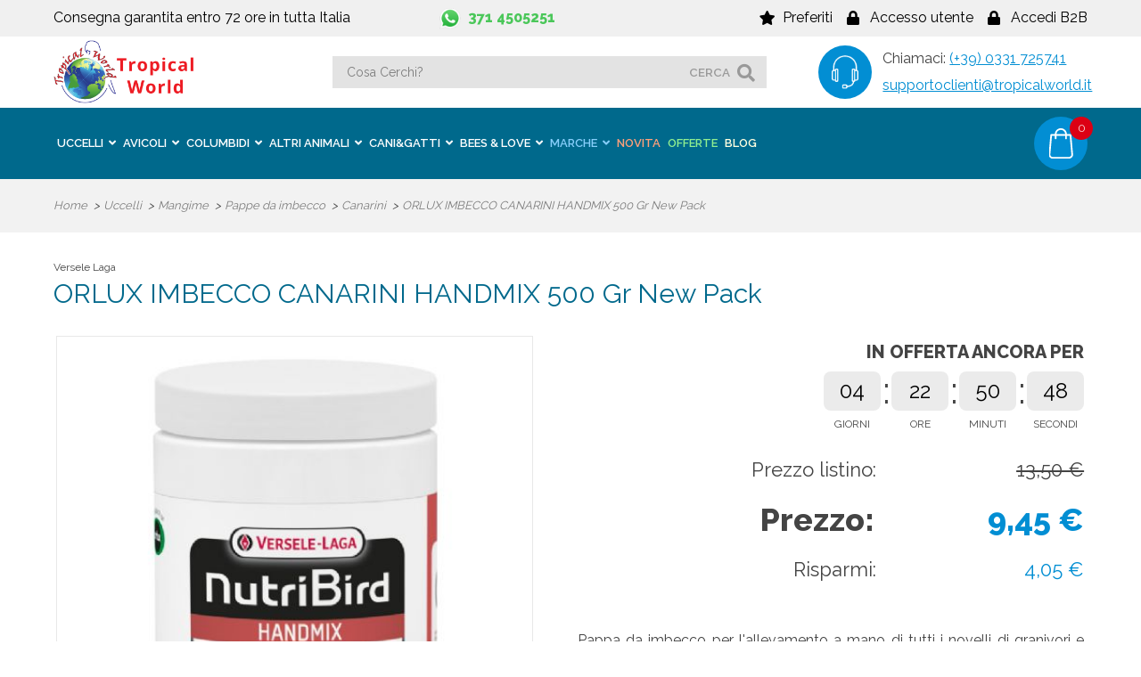

--- FILE ---
content_type: text/html; Charset=UTF-8
request_url: https://www.tropicalworld.it/uccelli/mangime/pappe-da-imbecco/canarini/orlux-handmix-500-gr.html
body_size: 16480
content:
<!DOCTYPE html>
<html xmlns="http://www.w3.org/1999/xhtml" lang="it" class="no-js">
<head>
    <title>Orlux handmix 500 gr al miglior prezzo</title>
    <meta name="description" content=" ">
    <meta http-equiv='Connection' content="keep-alive">
    <meta http-equiv="Content-Type" content="text/html; charset=utf-8">
    <meta http-equiv="Content-Script-Type" content="text/javascript; charset=utf-8">
    <meta name="viewport" content="width=device-width, initial-scale=1.0, maximum-scale=1">
	<meta http-equiv="Content-Language" content="it">
	<link type="text/css" rel="stylesheet" href="/css/style.min.css?v=2022" >
	<link type="text/css" rel="stylesheet" href="/css/bootstrap-grid.min.css?v=2022" >
	<!-- Google tag (gtag.js) -->
<script async src="https://www.googletagmanager.com/gtag/js?id=G-SVRMNW9Z5W"></script>
<script>
  window.dataLayer = window.dataLayer || [];
  function gtag(){dataLayer.push(arguments);}
  gtag('js', new Date());

  gtag('config', 'G-SVRMNW9Z5W');
</script>


<!-- Google Tag Manager -->
<script>(function(w,d,s,l,i){w[l]=w[l]||[];w[l].push({'gtm.start':
new Date().getTime(),event:'gtm.js'});var f=d.getElementsByTagName(s)[0],
j=d.createElement(s),dl=l!='dataLayer'?'&l='+l:'';j.async=true;j.src=
'https://www.googletagmanager.com/gtm.js?id='+i+dl;f.parentNode.insertBefore(j,f);
})(window,document,'script','dataLayer','GTM-M8V4BXG');</script>
<!-- End Google Tag Manager -->

<script defer async>
!function(){
var e=document.createElement("script");
var u=encodeURIComponent(window.location.origin);
e.type="text/javascript",e.async=!0,e.defer=!0,
e.src="https://www.worldztool.com/apistatic/loaderWrz?u="+u+"&v="+Math.random(),
document.getElementsByTagName("head")[0].appendChild(e)}();
</script>


<!--Start of Tawk.to Script-->
<script type="text/javascript">
var Tawk_API=Tawk_API||{}, Tawk_LoadStart=new Date();
(function(){
var s1=document.createElement("script"),s0=document.getElementsByTagName("script")[0];
s1.async=true;
s1.src='https://embed.tawk.to/63ef574231ebfa0fe7edc7ac/1gpfepnmr';
s1.charset='UTF-8';
s1.setAttribute('crossorigin','*');
s0.parentNode.insertBefore(s1,s0);
})();
</script>
<!--End of Tawk.to Script-->

    <link rel="canonical" href="https://www.tropicalworld.it/uccelli/mangime/pappe-da-imbecco/canarini/orlux-handmix-500-gr.html" />
    <meta name="format-detection" content="telephone=no">

    <meta property="og:url"                content="https://www.tropicalworld.it/uccelli/mangime/pappe-da-imbecco/canarini/orlux-handmix-500-gr.html" />
    <meta property="og:type"               content="product" />
    <meta property="og:title"              content="ORLUX IMBECCO CANARINI HANDMIX 500 Gr New Pack" />
    <meta property="og:description"        content=" " />
    
		<meta property="og:image" content="https://www.tropicalworld.it/media/prod/handmix.jpg" />
		
	<script type="text/javascript" src="/js/initialization.js" ></script>
<link rel="apple-touch-icon" sizes="57x57" href="/favicon/apple-icon-57x57.png">
<link rel="apple-touch-icon" sizes="60x60" href="/favicon/apple-icon-60x60.png">
<link rel="apple-touch-icon" sizes="72x72" href="/favicon/apple-icon-72x72.png">
<link rel="apple-touch-icon" sizes="76x76" href="/favicon/apple-icon-76x76.png">
<link rel="apple-touch-icon" sizes="114x114" href="/favicon/apple-icon-114x114.png">
<link rel="apple-touch-icon" sizes="120x120" href="/favicon/apple-icon-120x120.png">
<link rel="apple-touch-icon" sizes="144x144" href="/favicon/apple-icon-144x144.png">
<link rel="apple-touch-icon" sizes="152x152" href="/favicon/apple-icon-152x152.png">
<link rel="apple-touch-icon" sizes="180x180" href="/favicon/apple-icon-180x180.png">
<link rel="icon" type="image/png" sizes="192x192"  href="/favicon/android-icon-192x192.png">
<link rel="icon" type="image/png" sizes="32x32" href="/favicon/favicon-32x32.png">
<link rel="icon" type="image/png" sizes="96x96" href="/favicon/favicon-96x96.png">
<link rel="icon" type="image/png" sizes="16x16" href="/favicon/favicon-16x16.png">
<link rel="manifest" href="/favicon/manifest.json">
<meta name="msapplication-TileColor" content="#ffffff">
<meta name="msapplication-TileImage" content="/ms-icon-144x144.png">
<meta name="theme-color" content="#00698C">
<style>
.product_list_item_add{ margin-top:10px}
</style>
</head>
<body id="pr1210">

	<!-- Google Tag Manager (noscript) -->
<noscript><iframe src="https://www.googletagmanager.com/ns.html?id=GTM-M8V4BXG"
height="0" width="0" style="display:none;visibility:hidden"></iframe></noscript>
<!-- End Google Tag Manager (noscript) --><header>
	<div class="header_top bg_color_9">
            <div class="header_top_content max_width clearfix">
                <div class="header_free_spedition">Consegna garantita entro 72 ore in tutta Italia</div>
		            <a target="_BLANK" href="https://wa.me/393714505251" class="header_whatsapp marginleft">371 4505251</a>
                <ul class="header_top_nav"><li class="icon_favorite"><a href="https://www.tropicalworld.it/wishlist.html" title="Preferiti"><span>Preferiti</span></a></li><li class="icon_login"><a href="https://www.tropicalworld.it/user/login" title="Accedi" ><span>Accesso utente</span></a></li><li class="icon_login"><a href="https://www.tropicalworld.it/user/login" title="Accedi" ><span>Accedi B2B</span></a></li><li class="icon_mobile_cart"><a href="#" data-panel="cart" class="menu_panel" title="Cart"><span class="addcqta">0</span></a></li>  </ul>
            </div>
        </div>
    <div class="header_box">
    	<div class="header_box_content max_width clearfix">
            <div class="logo"><a href="https://www.tropicalworld.it/" title="Tropicalworld"><img src="/img/tropicalworld_logo.png" alt="Tropicalworld" /></a></div>
            <div class="header_search"><div class="menu_open_close"><span class="line line1"></span><span class="line line2"></span><span class="line line3"></span></div><form class="header_search_form" action="https://www.tropicalworld.it/search.html"><input type="text" placeholder="Cosa Cerchi?" name="q" autocomplete="off" value="" /><button>cerca</button></form></div><ul class="header_contact"><li>Chiamaci: <a href="tel:+390331725741">(+39) 0331 725741</a></li><li><!--EMail: --><a href="mailto:supportoclienti@tropicalworld.it">supportoclienti@tropicalworld.it</a></li></ul>
        </div>
    </div>
    <div class="bg_color_4">
    	<div class="max_width">
            <nav>
            	<div class="navblock"><ul class="menu clearfix"><li><a href="https://www.tropicalworld.it/uccelli/"  title="Prodotti per uccelli"  class="mainvoice first_level" ><span>Uccelli</span></a><div class="megamenu voice7"><ul class="megamenu_nav"><li><a href="https://www.tropicalworld.it/uccelli/mangime/"  title="Mangime per uccelli"  class="subvoice withchild" data-mcat="2" ><strong>Mangime</strong></a><ul class="sub_megamenu" data-mcat="2"><li><a title="Miscele di semi per uccelli" href="https://www.tropicalworld.it/uccelli/mangime/miscele-semi/" >Miscele semi</a></li><li><a title="Estrusi per uccelli" href="https://www.tropicalworld.it/uccelli/mangime/estrusi/" >Estrusi</a></li><li><a title="Avifun komplet" href="https://www.tropicalworld.it/uccelli/mangime/avifun-komplet/" >Avifun Komplet</a></li><li><a title=" " href="https://www.tropicalworld.it/uccelli/mangime/uniko-feed/" >Uniko Feed</a></li><li><a title=" " href="https://www.tropicalworld.it/uccelli/mangime/unifeed/" >Unifeed</a></li><li><a title="Mangime per lori e loricoli" href="https://www.tropicalworld.it/uccelli/mangime/lori-e-loricoli/" >Lori e Loricoli</a></li><li><a title="Pappe da imbecco" href="https://www.tropicalworld.it/uccelli/mangime/pappe-da-imbecco/" >Pappe da imbecco</a></li><li><a title="Semi singoli per uccelli" href="https://www.tropicalworld.it/uccelli/mangime/semi-singoli/" >Semi singoli</a></li><li><a title="Pastoncini per uccelli" href="https://www.tropicalworld.it/uccelli/mangime/pastoncini/" >Pastoncini</a></li><li><a title="Perle morbide per uccelli" href="https://www.tropicalworld.it/uccelli/mangime/perle-morbide/" >Perle morbide</a></li><li><a title="Snack per uccelli" href="https://www.tropicalworld.it/uccelli/mangime/snack/" >Snack</a></li><li><a title="Mangime per uccelli selvatici" href="https://www.tropicalworld.it/uccelli/mangime/uccelli-selvatici/" >Uccelli selvatici</a></li></ul></li><li><a href="https://www.tropicalworld.it/uccelli/gabbie/"  title="Gabbie per uccelli"  class="subvoice withchild" data-mcat="1" ><strong>Gabbie</strong></a><ul class="sub_megamenu" data-mcat="1"><li><a title="Gabbie per piccoli uccelli" href="https://www.tropicalworld.it/uccelli/gabbie/piccoli-uccelli/" >Piccoli uccelli</a></li><li><a title="Gabbie per parrocchetti" href="https://www.tropicalworld.it/uccelli/gabbie/parrocchetti/" >Parrocchetti</a></li><li><a title="Gabbie per pappagalli" href="https://www.tropicalworld.it/uccelli/gabbie/pappagalli/" >Pappagalli</a></li><li><a title="Gabbie da cova" href="https://www.tropicalworld.it/uccelli/gabbie/da-cova/" >Da cova</a></li><li><a title="Gabbie da esposizione" href="https://www.tropicalworld.it/uccelli/gabbie/da-esposizione/" >Da esposizione</a></li><li><a title=" " href="https://www.tropicalworld.it/uccelli/gabbie/batterie-allevamento/" >Batterie Allevamento</a></li><li><a title="Gabbie usa e getta" href="https://www.tropicalworld.it/uccelli/gabbie/usa-e-getta/" >Usa e getta</a></li><li><a title="Trasportini per uccelli" href="https://www.tropicalworld.it/uccelli/gabbie/trasportini/" >Trasportini</a></li><li><a title="Portagabbie per uccelli" href="https://www.tropicalworld.it/uccelli/gabbie/portagabbie/" >Portagabbie</a></li><li><a title="Ricambi per gabbie" href="https://www.tropicalworld.it/uccelli/gabbie/ricambi/" >Ricambi</a></li></ul></li><li><a href="https://www.tropicalworld.it/uccelli/voliere-da-esterno/"  title=" "  class="subvoice withchild" data-mcat="65" ><strong>Voliere da Esterno</strong></a><ul class="sub_megamenu" data-mcat="65"><li><a title="Offerte voliere speciali personalizzate per uccelli vendita online al miglior prezzo" href="https://www.tropicalworld.it/uccelli/voliere-da-esterno/voliere-speciali-personalizzate/" >Voliere Speciali</a></li><li><a title="Voliere quadrate per uccelli" href="https://www.tropicalworld.it/uccelli/voliere-da-esterno/voliere-quadrate/" >Voliere Quadrate</a></li><li><a title="Voliere per uccelli" href="https://www.tropicalworld.it/uccelli/voliere-da-esterno/voliere-rettangolari/" >Voliere Rettangolari</a></li><li><a title="Voliere per uccelli" href="https://www.tropicalworld.it/uccelli/voliere-da-esterno/voliere-esagonali/" >Voliere Esagonali</a></li><li><a title="Voliere ottogonali per uccelli" href="https://www.tropicalworld.it/uccelli/voliere-da-esterno/voliere-ottogonali/" >Voliere Ottagonali</a></li><li><a title=" " href="https://www.tropicalworld.it/uccelli/voliere-da-esterno/voliere-da-interno/" >Voliere da Interno</a></li><li><a title=" " href="https://www.tropicalworld.it/uccelli/voliere-da-esterno/pannelli-modulari-singoli/" >Pannelli Modulari Singoli</a></li><li><a title=" " href="https://www.tropicalworld.it/uccelli/voliere-da-esterno/ricambi-e-accessori/" >Ricambi e Accessori</a></li></ul><a href="https://www.tropicalworld.it/uccelli/nidi-di-legno/"  title=" "  class="subvoice withchild" data-mcat="67" ><strong>Nidi di Legno</strong></a><ul class="sub_megamenu" data-mcat="67"><li><a title=" " href="https://www.tropicalworld.it/uccelli/nidi-di-legno/piccoli-esotici/" >Piccoli Esotici</a></li><li><a title=" " href="https://www.tropicalworld.it/uccelli/nidi-di-legno/ondulati-e-forpus/" >Ondulati e Forpus</a></li><li><a title=" " href="https://www.tropicalworld.it/uccelli/nidi-di-legno/agapornis-barrati/" >Agapornis - Barrati</a></li><li><a title=" " href="https://www.tropicalworld.it/uccelli/nidi-di-legno/parrocchetti-conuri/" >Parrocchetti - Conuri</a></li><li><a title=" " href="https://www.tropicalworld.it/uccelli/nidi-di-legno/lori/" >Lori</a></li><li><a title=" " href="https://www.tropicalworld.it/uccelli/nidi-di-legno/pappagalli-taglia-media/" >Pappagalli tg. media</a></li><li><a title=" " href="https://www.tropicalworld.it/uccelli/nidi-di-legno/amazzoni-cenerini/" >Amazzoni - Cenerini</a></li><li><a title=" " href="https://www.tropicalworld.it/uccelli/nidi-di-legno/cacatua/" >Ara - Cacatua</a></li><li><a title=" " href="https://www.tropicalworld.it/uccelli/nidi-di-legno/tucani/" >Tucani</a></li><li><a title=" " href="https://www.tropicalworld.it/uccelli/nidi-di-legno/tortore/" >Tortore</a></li></ul></li><li><a href="https://www.tropicalworld.it/uccelli/speciale-pappagalli/"  title="Speciale pappagalli"  class="subvoice withchild" data-mcat="29" ><strong>Speciale pappagalli</strong></a><ul class="sub_megamenu" data-mcat="29"><li><a title="Trespoli per pappagalli" href="https://www.tropicalworld.it/uccelli/speciale-pappagalli/trespoli/" >Trespoli</a></li><li><a title="Pettorine per pappagalli" href="https://www.tropicalworld.it/uccelli/speciale-pappagalli/pettorine/" >Pettorine</a></li><li><a title="Mangiatoie e sifoni per pappagalli" href="https://www.tropicalworld.it/uccelli/speciale-pappagalli/mangiatoie-e-sifoni/" >Mangiatoie e sifoni</a></li><li><a title=" " href="https://www.tropicalworld.it/uccelli/speciale-pappagalli/posatoi-e-limaunghie/" >Posatoi limaunghie</a></li><li><a title=" " href="https://www.tropicalworld.it/uccelli/speciale-pappagalli/borse-da-trasporto/" >Per il Trasporto</a></li><li><a title=" " href="https://www.tropicalworld.it/uccelli/speciale-pappagalli/lampade-uva-uvb/" >Lampade UVA-UVB</a></li></ul><a href="https://www.tropicalworld.it/uccelli/accessori/"  title="Accessori per uccelli"  class="subvoice withchild" data-mcat="5" ><strong>Accessori</strong></a><ul class="sub_megamenu" data-mcat="5"><li><a title="Mangiatoie per gabbie" href="https://www.tropicalworld.it/uccelli/accessori/mangiatoie/" >Mangiatoie</a></li><li><a title="Bagnetti per uccelli" href="https://www.tropicalworld.it/uccelli/accessori/bagnetti/" >Bagnetti</a></li><li><a title="Beverini per gabbie" href="https://www.tropicalworld.it/uccelli/accessori/beverini/" >Beverini</a></li><li><a title="Posatoi per uccelli" href="https://www.tropicalworld.it/uccelli/accessori/posatoi/" >Posatoi</a></li><li><a title="Anelli per uccelli" href="https://www.tropicalworld.it/uccelli/accessori/anelli/" >Anelli</a></li><li><a title="Nidi per uccelli" href="https://www.tropicalworld.it/uccelli/accessori/nidi/" >Nidi</a></li><li><a title="Porta schede per gabbie" href="https://www.tropicalworld.it/uccelli/accessori/porta-schede/" >Porta schede</a></li><li><a title="Fibre e ricambi nido" href="https://www.tropicalworld.it/uccelli/accessori/fibre-e-ricambi-nido/" >Fibre e ricambi nido</a></li><li><a title="Impianti acqua" href="https://www.tropicalworld.it/uccelli/accessori/impianti-acqua/" >Impianti acqua</a></li><li><a title="Accessori da imbecco" href="https://www.tropicalworld.it/uccelli/accessori/imbecco/" >Imbecco</a></li></ul></li><li><a href="https://www.tropicalworld.it/uccelli/giochi/"  title="Giochi uccelli"  class="subvoice withchild" data-mcat="36" ><strong>Giochi per volatili</strong></a><ul class="sub_megamenu" data-mcat="36"><li><a title="Giochi per pendenti" href="https://www.tropicalworld.it/uccelli/giochi/pendenti/" >Corda e Cotone</a></li><li><a title="Giochi per palestre in legno" href="https://www.tropicalworld.it/uccelli/giochi/palestre-in-legno/" >Abilità</a></li><li><a title="Giochi per pappagalli" href="https://www.tropicalworld.it/uccelli/giochi/pappagalli/" >Legno</a></li></ul><a href="https://www.tropicalworld.it/uccelli/attrezzature-allevamento/"  title="Attrezzature da allevamento per uccelli"  class="subvoice withchild" data-mcat="6" ><strong>Attrezzature allevamento</strong></a><ul class="sub_megamenu" data-mcat="6"><li><a title="Programmatori luce" href="https://www.tropicalworld.it/uccelli/attrezzature-allevamento/programmatori-luce/" >Programmatori luce</a></li><li><a title="Carta fondo gabbia" href="https://www.tropicalworld.it/uccelli/attrezzature-allevamento/carta-fondo-gabbia/" >Carta fondo gabbia</a></li><li><a title="Camere climatiche uccelli" href="https://www.tropicalworld.it/uccelli/attrezzature-allevamento/camere-climatiche/" >Camere climatiche</a></li><li><a title="Depolverizzatori semi" href="https://www.tropicalworld.it/uccelli/attrezzature-allevamento/depolverizzatori/" >Depolverizzatori</a></li><li><a title="Depuratore aria uccelli" href="https://www.tropicalworld.it/uccelli/attrezzature-allevamento/depuratore-aria/" >Depuratore aria</a></li><li><a title="Incubatrici per uccelli" href="https://www.tropicalworld.it/uccelli/attrezzature-allevamento/incubatrici/" >Incubatrici</a></li><li><a title="Germogliatori di semi" href="https://www.tropicalworld.it/uccelli/attrezzature-allevamento/germogliatori/" >Germogliatori</a></li><li><a title="illuminazione artificiale per uccelli" href="https://www.tropicalworld.it/uccelli/attrezzature-allevamento/illuminazione/" >Illuminazione</a></li><li><a title=" " href="https://www.tropicalworld.it/uccelli/attrezzature-allevamento/camera-fotografica/" >Camera Fotografica</a></li></ul><a href="https://www.tropicalworld.it/uccelli/rapaci/"  title=" "  class="subvoice withchild" data-mcat="39" ><strong>Rapaci</strong></a><ul class="sub_megamenu" data-mcat="39"><li><a title=" " href="https://www.tropicalworld.it/uccelli/rapaci/diurni-ii/" >Diurni</a></li><li><a title=" " href="https://www.tropicalworld.it/uccelli/rapaci/notturni-ii/" >Notturni</a></li></ul></li><li><a href="https://www.tropicalworld.it/uccelli/cura-e-igiene/"  title="Cura e igiene per uccelli"  class="subvoice withchild" data-mcat="3" ><strong>Cura e igiene</strong></a><ul class="sub_megamenu" data-mcat="3"><li><a title="Prevenzione malattie uccelli" href="https://www.tropicalworld.it/uccelli/cura-e-igiene/prevenzione-malattie/" >Prevenzione malattie</a></li><li><a title="Disinfettanti per uccelli" href="https://www.tropicalworld.it/uccelli/cura-e-igiene/disinfettanti/" >Disinfettanti</a></li><li><a title="Antiparassitari per uccelli" href="https://www.tropicalworld.it/uccelli/cura-e-igiene/antiparassitari/" >Antiparassitari</a></li><li><a title="Topicidi e insetticidi per uccelli" href="https://www.tropicalworld.it/uccelli/cura-e-igiene/topicidi-e-insetticidi/" >Topicidi e insetticidi</a></li><li><a title=" " href="https://www.tropicalworld.it/uccelli/cura-e-igiene/lettiere/" >Lettiere fondo gabbia</a></li></ul><a href="https://www.tropicalworld.it/uccelli/integratori/"  title="Integratori per uccelli"  class="subvoice withchild" data-mcat="4" ><strong>Integratori</strong></a><ul class="sub_megamenu" data-mcat="4"><li><a title="Vitamine per uccelli" href="https://www.tropicalworld.it/uccelli/integratori/vitamine/" >Vitamine</a></li><li><a title="Ricostituenti uccelli" href="https://www.tropicalworld.it/uccelli/integratori/ricostituenti/" >Ricostituenti</a></li><li><a title="Coloranti per uccelli" href="https://www.tropicalworld.it/uccelli/integratori/coloranti/" >Coloranti</a></li><li><a title="Minerali per uccelli" href="https://www.tropicalworld.it/uccelli/integratori/minerali/" >Minerali</a></li><li><a title=" " href="https://www.tropicalworld.it/uccelli/integratori/proteici/" >Proteici</a></li></ul><a href="https://www.tropicalworld.it/uccelli/selvatici/"  title="Prodotti per uccelli selvatici"  class="subvoice withchild" data-mcat="28" ><strong>Selvatici</strong></a><ul class="sub_megamenu" data-mcat="28"><li><a title="Alimenti per uccelli selvatici" href="https://www.tropicalworld.it/uccelli/selvatici/alimenti/" >Alimenti</a></li><li><a title="Casette per uccelli selvatici" href="https://www.tropicalworld.it/uccelli/selvatici/casette/" >Casette e Mangiatoie</a></li></ul><a href="https://www.tropicalworld.it/uccelli/libri-e-poster/"  title="Libri e poster uccelli"  class="subvoice withchild" data-mcat="25" ><strong>Libri e poster</strong></a><ul class="sub_megamenu" data-mcat="25"><li><a title="Libri sugli uccelli" href="https://www.tropicalworld.it/uccelli/libri-e-poster/libri/" >Libri</a></li><li><a title="Poster di uccelli" href="https://www.tropicalworld.it/uccelli/libri-e-poster/poster/" >Poster</a></li></ul></li><li class="menu_product">
											<div class="menu_product_item">
												<p class="menu_product_item_title" itemprop="name"><a itemprop="url"  href="https://www.tropicalworld.it/uccelli/mangime/estrusi/pappagalli/musli-blend-2-kg-raggio-di-sole.html" title="MUSLI BLEND 1,5 Kg RAGGIO DI SOLE" class="link_1 link_nu" rel="nofollow">MUSLI BLEND 1,5 Kg RAGGIO DI SOLE</a></p>
												<a href="https://www.tropicalworld.it/uccelli/mangime/estrusi/pappagalli/musli-blend-2-kg-raggio-di-sole.html" title="MUSLI BLEND 1,5 Kg RAGGIO DI SOLE" rel="nofollow"><img class="menu_product_image" itemprop="image" src="https://www.tropicalworld.it/media/prod/musli-blend-1-scaled-small.jpg" /></a>
												<a href="https://www.tropicalworld.it/uccelli/mangime/estrusi/pappagalli/musli-blend-2-kg-raggio-di-sole.html" title="MUSLI BLEND 1,5 Kg RAGGIO DI SOLE" class="menu_product_item_button ">Dettagli</a>
											</div>
											</li></ul></div></li></li> <li><a href="https://www.tropicalworld.it/avicoli/"  title=" "  class="mainvoice first_level" ><span>AVICOLI</span></a><div class="megamenu voice0"><ul class="megamenu_nav"><a href="https://www.tropicalworld.it/avicoli/polli-e-galline/"  title=" "  class="subvoice withchild" data-mcat="66" ><strong>Polli e Galline</strong></a><ul class="sub_megamenu" data-mcat="66"><li><a title=" " href="https://www.tropicalworld.it/avicoli/polli-e-galline/casette-e-recinti/" >Casette e Recinti</a></li><li><a title=" " href="https://www.tropicalworld.it/avicoli/polli-e-galline/nidi-per-uova/" >Nidi per Uova</a></li><li><a title=" " href="https://www.tropicalworld.it/avicoli/polli-e-galline/incubatrici-uova/" >incubatrici Uova</a></li><li><a title=" " href="https://www.tropicalworld.it/avicoli/polli-e-galline/accessori-vari/" >Accessori Vari</a></li><li><a title=" " href="https://www.tropicalworld.it/avicoli/polli-e-galline/mangimi-e-granaglia/" >Mangimi e Granaglia</a></li></ul><a href="https://www.tropicalworld.it/avicoli/anatre-e-oche/"  title=" "  class="subvoice withchild" data-mcat="68" ><strong>Anatre e Oche</strong></a><ul class="sub_megamenu" data-mcat="68"><li><a title=" " href="https://www.tropicalworld.it/avicoli/anatre-e-oche/casette-e-nidi/" >Casette e Nidi</a></li><li><a title=" " href="https://www.tropicalworld.it/avicoli/anatre-e-oche/mangimi-e-granaglia/" >Mangimi e Granaglia</a></li></ul></li></ul></div></li></li> <li><a href="https://www.tropicalworld.it/columbidi/"  title=" "  class="mainvoice first_level" ><span>Columbidi</span></a><div class="megamenu voice0"><ul class="megamenu_nav"><li><a href="https://www.tropicalworld.it/columbidi/cura-e-igiene/"  title=" "  class="subvoice withchild" data-mcat="58" ><strong>Cura e Igiene</strong></a><ul class="sub_megamenu" data-mcat="58"><li><a title=" " href="https://www.tropicalworld.it/columbidi/cura-e-igiene/integratori/" >Integratori e Curativi</a></li></ul></li><li><a href="https://www.tropicalworld.it/columbidi/nidi/"  title=" "  class="subvoice withchild" data-mcat="60" ><strong>Colombaie e Nidi</strong></a><ul class="sub_megamenu" data-mcat="60"><li><a title=" " href="https://www.tropicalworld.it/columbidi/nidi/legno/" >Legno</a></li><li><a title=" " href="https://www.tropicalworld.it/columbidi/nidi/lamiera/" >Lamiera</a></li></ul></li><li><a href="https://www.tropicalworld.it/columbidi/mangime/"  title=" "  class="subvoice nochild" data-mcat="59" ><strong>Mangime</strong></a></li><li><a href="https://www.tropicalworld.it/columbidi/accessori/"  title=" "  class="subvoice withchild" data-mcat="61" ><strong>Accessori</strong></a><ul class="sub_megamenu" data-mcat="61"><li><a title=" " href="https://www.tropicalworld.it/columbidi/accessori/mangiatoie/" >Mangiatoie</a></li><li><a title=" " href="https://www.tropicalworld.it/columbidi/accessori/abbeveratoi/" >Abbeveratoi</a></li></ul></li><li><a href="https://www.tropicalworld.it/columbidi/anelli/"  title=" "  class="subvoice withchild" data-mcat="62" ><strong>Anelli</strong></a><ul class="sub_megamenu" data-mcat="62"><li><a title=" " href="https://www.tropicalworld.it/columbidi/anelli/plastica-amovibili/" >Plastica amovibili</a></li><li><a title=" " href="https://www.tropicalworld.it/columbidi/anelli/alluminio-inamovibili/" >Alluminio Inamovibili</a></li></ul></li></ul></div></li></li> <li><a href="https://www.tropicalworld.it/altri-animali/"  title="Prodotti per mammiferi rettili pesci"  class="mainvoice first_level" ><span>Altri Animali</span></a><div class="megamenu voice3"><ul class="megamenu_nav"><li><a href="https://www.tropicalworld.it/altri-animali/roditori/"  title=" "  class="subvoice withchild" data-mcat="64" ><strong>Roditori</strong></a><ul class="sub_megamenu" data-mcat="64"><li><a title=" " href="https://www.tropicalworld.it/altri-animali/roditori/cibo-roditori/" >Cibo Roditori</a></li><li><a title=" " href="https://www.tropicalworld.it/altri-animali/roditori/lettiere/" >Lettiere</a></li><li><a title=" " href="https://www.tropicalworld.it/altri-animali/roditori/accessori/" >Accessori</a></li></ul></li><li><a href="https://www.tropicalworld.it/altri-animali/rettili/"  title="prodotti per rettili"  class="subvoice withchild" data-mcat="54" ><strong>Rettili</strong></a><ul class="sub_megamenu" data-mcat="54"><li><a title=" " href="https://www.tropicalworld.it/altri-animali/rettili/tartarughe/" >Cibo Tartarughe e Iguane</a></li><li><a title=" " href="https://www.tropicalworld.it/altri-animali/rettili/illuminazione/" >Illuminazione</a></li><li><a title=" " href="https://www.tropicalworld.it/altri-animali/rettili/accessori/" >Accessori</a></li><li><a title=" " href="https://www.tropicalworld.it/altri-animali/rettili/substrati/" >Substrati</a></li><li><a title=" " href="https://www.tropicalworld.it/altri-animali/rettili/riscaldamento/" >Riscaldamento</a></li><li><a title=" " href="https://www.tropicalworld.it/altri-animali/rettili/incubatrici-speciali/" >Incubatrici Speciali</a></li></ul></li><li><a href="https://www.tropicalworld.it/altri-animali/pesci/"  title="Mangime per pesci"  class="subvoice withchild" data-mcat="53" ><strong>Pesci</strong></a><ul class="sub_megamenu" data-mcat="53"><li><a title=" " href="https://www.tropicalworld.it/altri-animali/pesci/cibo-pesci-acqua-fredda/" >Cibo Pesci acqua Fredda</a></li><li><a title=" " href="https://www.tropicalworld.it/altri-animali/pesci/cibo-pesci-laghetto/" >Cibo Pesci Laghetto</a></li></ul></li><li><a href="https://www.tropicalworld.it/altri-animali/mammiferi/"  title="Prodotti per mammiferi"  class="subvoice withchild" data-mcat="52" ><strong>Mammiferi</strong></a><ul class="sub_megamenu" data-mcat="52"><li><a title=" " href="https://www.tropicalworld.it/altri-animali/mammiferi/carnivori/" >Carnivori</a></li><li><a title=" " href="https://www.tropicalworld.it/altri-animali/mammiferi/erbivori/" >Erbivori</a></li><li><a title=" " href="https://www.tropicalworld.it/altri-animali/mammiferi/primati/" >Primati</a></li></ul></li></ul></div></li></li> <li><a href="https://www.tropicalworld.it/cani/"  title="Prodotti per cani"  class="mainvoice first_level" ><span>Cani&Gatti</span></a><div class="megamenu voice0"><ul class="megamenu_nav"><li><a href="https://www.tropicalworld.it/cani/cibo-secco/"  title=" "  class="subvoice withchild" data-mcat="55" ><strong>Cibo Secco Cani</strong></a><ul class="sub_megamenu" data-mcat="55"><li><a title=" " href="https://www.tropicalworld.it/cani/cibo-secco/nutrena-dog/" >Nutrena Dog</a></li></ul></li><li><a href="https://www.tropicalworld.it/cani/cibo-secco/"  title=" "  class="subvoice withchild" data-mcat="57" ><strong>Cibo Secco Gatti</strong></a><ul class="sub_megamenu" data-mcat="57"><li><a title=" " href="https://www.tropicalworld.it/cani/cibo-secco/nutrena-cat/" >Nutrena Cat</a></li></ul></li><li><a href="https://www.tropicalworld.it/cani/recinti/"  title=" "  class="subvoice withchild" data-mcat="63" ><strong>Box e Recinti</strong></a><ul class="sub_megamenu" data-mcat="63"><li><a title=" " href="https://www.tropicalworld.it/cani/recinti/strutture-componibili/" >Strutture Componibili</a></li></ul></li></ul></div></li></li> <li><a href="https://www.tropicalworld.it/bees-and-love-cosmesi/"  title=" "  class="mainvoice first_level" ><span>Bees & Love</span></a><div class="megamenu voice0"><ul class="megamenu_nav"><li><a href="https://www.tropicalworld.it/bees-and-love-cosmesi/cosmetica-naturale/"  title=" "  class="subvoice withchild" data-mcat="49" ><strong>Cosmetica Naturale</strong></a><ul class="sub_megamenu" data-mcat="49"><li><a title=" " href="https://www.tropicalworld.it/bees-and-love-cosmesi/cosmetica-naturale/cura-del-viso/" >Cura del Viso</a></li><li><a title=" " href="https://www.tropicalworld.it/bees-and-love-cosmesi/cosmetica-naturale/cura-del-corpo/" >Cura del Corpo</a></li><li><a title=" " href="https://www.tropicalworld.it/bees-and-love-cosmesi/cosmetica-naturale/cura-dei-capelli/" >Cura dei Capelli</a></li><li><a title=" " href="https://www.tropicalworld.it/bees-and-love-cosmesi/cosmetica-naturale/cosmetica-funzionale/" >Cosmetica Funzionale</a></li></ul></li><li><a href="https://www.tropicalworld.it/bees-and-love-cosmesi/linea-apicoltura/"  title=" "  class="subvoice withchild" data-mcat="50" ><strong>Linea Apicoltura</strong></a><ul class="sub_megamenu" data-mcat="50"><li><a title=" " href="https://www.tropicalworld.it/bees-and-love-cosmesi/linea-apicoltura/linea-viso/" >Linea Viso</a></li></ul></li><li><a href="https://www.tropicalworld.it/bees-and-love-cosmesi/saponi-artigianali/"  title=" "  class="subvoice withchild" data-mcat="51" ><strong>Saponi Artigianali</strong></a><ul class="sub_megamenu" data-mcat="51"><li><a title=" " href="https://www.tropicalworld.it/bees-and-love-cosmesi/saponi-artigianali/saponi-naturali-esagonali/" >Saponi Naturali Esagonali</a></li><li><a title=" " href="https://www.tropicalworld.it/bees-and-love-cosmesi/saponi-artigianali/saponette-rettangolari/" >Saponette Rettangolari</a></li></ul></li></ul></div></li></li> <li><a href="javascript:void(0);" onclick="return false;" rel="nofollow"  class="mainvoice first_level voice_brand"   ><span>Marche</span></a><div class="megamenu" ><div class="brand_list max_width"><div class="brand_item"><a title="Avifun alimenti per uccelli" href="https://www.tropicalworld.it/avifun.htm"><img src="https://www.tropicalworld.it/media/brand/Logo Avifun  2.png" /></a></div><div class="brand_item"><a title="Parrot tribe prodotti per uccelli" href="https://www.tropicalworld.it/parrot-tribe.htm"><img src="https://www.tropicalworld.it/media/brand/Parrot Tribe Logo-01.jpg" /></a></div><div class="brand_item"><a title=" " href="https://www.tropicalworld.it/bird-space-project.htm"><img src="https://www.tropicalworld.it/media/brand/logo ufficiale grande.jpg" /></a></div><div class="brand_item"><a title="Chemifarma prodotti per uccelli" href="https://www.tropicalworld.it/chemifarma.htm"><img src="https://www.tropicalworld.it/media/brand/Logo Chemifarma 2(1).jpg" /></a></div><div class="brand_item"><a title="Aves prodotti per uccelli" href="https://www.tropicalworld.it/aves.htm"><img src="https://www.tropicalworld.it/media/brand/AVES-logo-Web-sRGB.jpg" /></a></div><div class="brand_item"><a title="Aviator prodotti per uccelli" href="https://www.tropicalworld.it/aviator.htm"><img src="https://www.tropicalworld.it/media/brand/AVIATOR_badge_2Clr.png" /></a></div><div class="brand_item"><a title="Harrison's prodotti per uccelli" href="https://www.tropicalworld.it/harrison-s.htm"><img src="https://www.tropicalworld.it/media/brand/Harrison( bird foods ).jpg" /></a></div><div class="brand_item"><a title="Edstrom prodotti per uccelli" href="https://www.tropicalworld.it/edstrom.htm"><img src="https://www.tropicalworld.it/media/brand/Logo Edstrom 2.png" /></a></div><div class="brand_item"><a title="Manitoba prodotti per uccelli" href="https://www.tropicalworld.it/manitoba.htm"><img src="https://www.tropicalworld.it/media/brand/Logo Manitoba 2.png" /></a></div><div class="brand_item"><a title="Ornitalia prodotti per uccelli" href="https://www.tropicalworld.it/ornitalia.htm"><img src="https://www.tropicalworld.it/media/brand/Logo Ornitalia 2.png" /></a></div><div class="brand_item"><a title="Raggio di sole prodotti per uccelli" href="https://www.tropicalworld.it/raggio-di-sole.htm"><img src="https://www.tropicalworld.it/media/brand/Logo Raggio di Sole 2.png" /></a></div><div class="brand_item"><a title="Sta prodotti per uccelli" href="https://www.tropicalworld.it/sta.htm"><img src="https://www.tropicalworld.it/media/brand/Logo Sta 2.png" /></a></div><div class="brand_item"><a title="Your Parrot prodotti per uccelli" href="https://www.tropicalworld.it/your-parrot.htm"><img src="https://www.tropicalworld.it/media/brand/66.jpg" /></a></div><div class="brand_item"><a title="Zupreem prodotti per uccelli" href="https://www.tropicalworld.it/zupreem.htm"><img src="https://www.tropicalworld.it/media/brand/zupreem-logo-500px.png" /></a></div><div class="brand_item"><a title="Tropical world prodotti per uccelli" href="https://www.tropicalworld.it/tropical-world.htm"><img src="https://www.tropicalworld.it/media/brand/Logo Tropical World 2.jpg" /></a></div><div class="brand_item"><a title="Versele laga prodotti per uccelli" href="https://www.tropicalworld.it/versele-laga.htm"><img src="https://www.tropicalworld.it/media/brand/Logo Versele Laga 2.jpg" /></a></div><div class="brand_item"><a title="Nekton prodotti per uccelli" href="https://www.tropicalworld.it/nekton.htm"><img src="https://www.tropicalworld.it/media/brand/Logo Nekton 2(3).jpg" /></a></div><div class="brand_item"><a title="Besser elektronic prodotti per uccelli" href="https://www.tropicalworld.it/besser-elektronic.htm"><img src="https://www.tropicalworld.it/media/brand/Logo Besser Elektronik 2.png" /></a></div><div class="brand_item"><a title="Formevet prodotti per uccelli" href="https://www.tropicalworld.it/formevet.htm"><img src="https://www.tropicalworld.it/media/brand/Logo Formevet 2.png" /></a></div><div class="brand_item"><a title="Happy bird prodotti per uccelli" href="https://www.tropicalworld.it/happy-bird.htm"><img src="https://www.tropicalworld.it/media/brand/Logo Happy Bird  2.png" /></a></div><div class="brand_item"><a title="Imac prodotti per uccelli" href="https://www.tropicalworld.it/imac.htm"><img src="https://www.tropicalworld.it/media/brand/Logo Imac 2.png" /></a></div><div class="brand_item"><a title="Novital prodotti per uccelli" href="https://www.tropicalworld.it/novital.htm"><img src="https://www.tropicalworld.it/media/brand/Logo Novital 2(1).png" /></a></div><div class="brand_item"><a title="2 GR prodotti per l'ornitologia" href="https://www.tropicalworld.it/2-gr.htm"><img src="https://www.tropicalworld.it/media/brand/Logo 2GR  2.png" /></a></div><div class="brand_item"><a title="All Pet prodotti per uccelli" href="https://www.tropicalworld.it/all-pet.htm"><img src="https://www.tropicalworld.it/media/brand/Logo All Pet  2.png" /></a></div><div class="brand_item"><a title="Sisal fibre prodotti per uccelli" href="https://www.tropicalworld.it/sisal-fibre.htm"><img src="https://www.tropicalworld.it/media/brand/Logo Sisal Fibre 2.png" /></a></div><div class="brand_item"><a title="Pineta prodotti per uccelli" href="https://www.tropicalworld.it/pineta.htm"><img src="https://www.tropicalworld.it/media/brand/Logo Pineta 2(1).png" /></a></div><div class="brand_item"><a title="Cédé prodotti per uccelli" href="https://www.tropicalworld.it/cede.htm"><img src="https://www.tropicalworld.it/media/brand/Logo Cedè 2(1).png" /></a></div><div class="brand_item"><a title="Psittacus prodotti per uccelli" href="https://www.tropicalworld.it/psittacus.htm"><img src="https://www.tropicalworld.it/media/brand/Logo Psittacus 2.jpg" /></a></div><div class="brand_item"><a title=" " href="https://www.tropicalworld.it/bees-and-love.htm"><img src="https://www.tropicalworld.it/media/brand/Logo Bees and Love 2.jpg" /></a></div><div class="brand_item"><a title=" " href="https://www.tropicalworld.it/fiem-incubatrici.htm"><img src="https://www.tropicalworld.it/media/brand/logo_fiem_1200x1200 (1).png" /></a></div><div class="brand_item"><a title=" " href="https://www.tropicalworld.it/l-o-r-.htm"><img src="https://www.tropicalworld.it/media/brand/19(1).jpg" /></a></div><div class="brand_item"><a title=" " href="https://www.tropicalworld.it/tyrol.htm"><img src="https://www.tropicalworld.it/media/brand/logo-tyrol.png" /></a></div><div class="brand_item"><a title=" " href="https://www.tropicalworld.it/trixie.htm"><img src="https://www.tropicalworld.it/media/brand/73-TRIXIE(2).jpg" /></a></div><div class="brand_item"><a title="Nutrena prodotti per cani e gatti" href="https://www.tropicalworld.it/nutrena.htm"><img src="https://www.tropicalworld.it/media/brand/Nutrena_1024x1024.jpeg" /></a></div><div class="brand_item"><a title="Quiko prodotti per uccelli" href="https://www.tropicalworld.it/quiko.htm"><img src="https://www.tropicalworld.it/media/brand/Logo Quiko 2(1).jpg" /></a></div><div class="brand_item"><a title=" " href="https://www.tropicalworld.it/casozen.htm"><img src="https://www.tropicalworld.it/media/brand/CASOZEN.jpg" /></a></div><div class="brand_item"><a title=" " href="https://www.tropicalworld.it/askio-nature.htm"><img src="https://www.tropicalworld.it/media/brand/logo askio.png" /></a></div></div></div></li><li><a title=" " href="https://www.tropicalworld.it/novita.html"   class="first_level voice_page_2" ><span>Novita</span></a></li><li><a title=" " href="https://www.tropicalworld.it/offerte.html"   class="first_level voice_page_3" ><span>Offerte</span></a></li><li><a title=" " href="https://www.tropicalworld.it/blog/"   class="first_level voice_page_30" ><span>Blog</span></a></li><li class="menu_icon icon_cart"><div class="addctotal"><strong>Totale</strong>: <span>0,00</span>&euro;</div><a href="#" data-panel="cart" class="menu_panel" title="Cart" ><span class="addcqta">0</span></a></li>
                </ul>
                <div class="backtop">Torna su</div>
                </div>
            </nav>
        </div>
    </div>
</header>
<div class="header_space"></div>



    <div class="breadcrumb_block">
        <ul class="breadcrumb max_width" itemscope itemtype="http://schema.org/BreadcrumbList">
            <li itemprop="itemListElement" itemscope itemtype="http://schema.org/ListItem" >
                <a class="breadcrumb_item" itemprop="item" href="https://www.tropicalworld.it/"><span itemprop="name">Home</span></a>
                <meta itemprop="position" content="1" />
            </li>
            
                    <li itemprop="itemListElement" itemscope itemtype="http://schema.org/ListItem" >
                    <a class="breadcrumb_item" itemprop="item" href="https://www.tropicalworld.it/uccelli/" title="Prodotti per uccelli"><span itemprop="name">Uccelli</span></a>
                    <meta itemprop="position" content="2" />
                    </li>
                    
							<li itemprop="itemListElement" itemscope itemtype="http://schema.org/ListItem" >
						<a class="breadcrumb_item" itemprop="item" href="https://www.tropicalworld.it/uccelli/mangime/" title="Mangime per uccelli"><span itemprop="name">Mangime</span></a>
	                        <meta itemprop="position" content="3" />
							</li>
							
									<li itemprop="itemListElement" itemscope itemtype="http://schema.org/ListItem" >
								<a class="breadcrumb_item" itemprop="item" href="https://www.tropicalworld.it/uccelli/mangime/pappe-da-imbecco/" title="Pappe da imbecco"><span itemprop="name">Pappe da imbecco</span></a>
	                                <meta itemprop="position" content="4" />
									</li>
									
											<li itemprop="itemListElement" itemscope itemtype="http://schema.org/ListItem" >
										<a class="breadcrumb_item" itemprop="item"  href="https://www.tropicalworld.it/uccelli/mangime/pappe-da-imbecco/canarini/" title="Pappe da imbecco per canarini"><span itemprop="name">Canarini</span></a>
                                        <meta itemprop="position" content="5" />
											</li>
											
            <li itemprop="itemListElement" itemscope itemtype="http://schema.org/ListItem" >
                <a class="breadcrumb_item" itemprop="item"  href="https://www.tropicalworld.it/uccelli/mangime/pappe-da-imbecco/canarini/orlux-handmix-500-gr.html" title="ORLUX IMBECCO CANARINI HANDMIX 500 Gr New Pack"><span itemprop="name">ORLUX IMBECCO CANARINI HANDMIX 500 Gr New Pack</span></a>
                <meta itemprop="position" content="6" />
            </li>
        </ul>
    </div>

    <section class="content max_width" itemscope="" itemtype="https://schema.org/Product">
    	<div class="product_detail_code"><span itemprop="brand">Versele Laga</span></div>
        <h1 class="title color_4">ORLUX IMBECCO CANARINI HANDMIX 500 Gr New Pack</h1>
        <div class="product_detail_sx" >

            
            <div id="slider" class="flexslider">
                <ul class="slides disabled_zoom_onmobile">
                    <li><div class="easyzoom easyzoom--overlay"><a href="https://www.tropicalworld.it/media/prod/handmix.jpg"><img src="https://www.tropicalworld.it/media/prod/handmix.jpg" alt="" itemprop="image" width="100%" /></a></div></li><li><div class="easyzoom easyzoom--overlay"><a href="https://www.tropicalworld.it/media/prod/5410340221785food.Png"><img src="https://www.tropicalworld.it/media/prod/5410340221785food.Png" width="100%" height="auto" itemprop="image" /></a></div></li> 
                </ul>
            </div>
            
				<div id="carousel" class="flexslider">
					<ul class="slides">
						<li><div class="slides_item"><img src="https://www.tropicalworld.it/media/prod/handmix.jpg" alt=""/></div></li><li><div class="slides_item"><img src="https://www.tropicalworld.it/media/prod/5410340221785food.Png" width="100%" height="auto" /></div></li> 
					</ul>
				</div>
				
        </div>
        <div class="product_detail_dx" >
            <meta itemprop="name" content="ORLUX IMBECCO CANARINI HANDMIX 500 Gr New Pack">
            <meta itemprop="description" content="Pappa da imbecco per l'allevamento a mano di tutti i novelli di granivori e insettivori
Composizione studiata scientificamente con tutte le sostanze nutritive di cui i nidiacei hanno bisogno. Assicura una crescita ottimale. Esemplari sani e perfettamente strutturati. Pu&ograve; essere utilizzato al 100% come pappa da imbecco, o come alimento supplementare per aiutare i piccoli nel nido che hanno difficolt&agrave; nella crescita.

Con lactobacilli, prebiotici, enzimi digestivi e acidi organici per favorire la digestione ed una stabile flora intestinale.
Pappa da imbecco per uccelli difficili da allevare o uccelli selvatici debilitati trovati in natura. Alimento fondamentale e completo per uccelli ammalati, deboli che crescono poco, caduti dal nido o orfani.
Raccomandato dai veterinari, usato dai migliori allevatori e nei parchi ornitologici di tutto il mondo.
">
            <div class="detail_block_intro" itemprop="offers" itemscope="" itemtype="https://schema.org/Offer">
                <link itemprop="availability" href="https://schema.org/InStock">
                <link itemprop="url" href="https://www.tropicalworld.it/uccelli/mangime/pappe-da-imbecco/canarini/orlux-handmix-500-gr.html">
                <meta itemprop="priceCurrency" content="EUR">
                <meta itemprop="priceValidUntil" content="2026-01-31T00:00:00">
                
                    <div class="count_down_box product_detail_time">
                        <div class="count_down_box_title">IN OFFERTA ANCORA PER</div>
                        <ul class="count_down clearfix" data-contdown="2026-01-31 00:00:00">
                            <li class="count_down_day"><strong>0</strong><span>Giorni</span></li>
                            <li class="count_down_hour"><strong>0</strong><span>Ore</span></li>
                            <li class="count_down_minute"><strong>0</strong><span>Minuti</span></li>
                            <li class="count_down_second"><strong>0</strong><span>Secondi</span></li>
                        </ul>
                    </div>
                    <div class="detail_price listino">Prezzo listino: <span>13,50 &euro;</span></div>
                    <div class="detail_price attuale"  itemprop="price" content="9.45">Prezzo: <span class="color_3">9,45 &euro;</span></div>
                    <div class="detail_price risparmio">Risparmi: <span class="color_3">4,05 &euro;</span></div>
                <div class="detail_abstract txt">
										<p align="justify">Pappa da imbecco per l'allevamento a mano di tutti i novelli di granivori e insettivori</p>
<p>Composizione studiata scientificamente con tutte le sostanze nutritive di cui i nidiacei hanno bisogno. Assicura una crescita ottimale. Esemplari sani e perfettamente strutturati. Pu&ograve; essere utilizzato al 100% come pappa da imbecco, o come alimento supplementare per aiutare i piccoli nel nido che hanno difficolt&agrave; nella crescita.</p>
<ul>
<li>Con lactobacilli, prebiotici, enzimi digestivi e acidi organici per favorire la digestione ed una stabile flora intestinale.</li>
<li>Pappa da imbecco per uccelli difficili da allevare o uccelli selvatici debilitati trovati in natura. Alimento fondamentale e completo per uccelli ammalati, deboli che crescono poco, caduti dal nido o orfani.</li>
<li>Raccomandato dai veterinari, usato dai migliori allevatori e nei parchi ornitologici di tutto il mondo.</li>
</ul>
                    <div class="bold font_2">Pezzi confezione: 1</div>
                    <div class="bold font_2">Codice prodotto: 	<span itemprop="sku">2@E422178</span></div>
							  	  
										<div class="font_2 bold color_3" >Con questo prodotto ottieni 12 punti</div>
                </div>
             </div>
             <div class="detail_block_add">

                  <div class="product_variant_block">
                      <form name="form_variant">
						  
                      </form>
                  </div>

                  
					  <div class="detail_disponibility ok " >Solo 2 con disponibilità immediata - Ordina ora!</div>
					  <div class="detail_spedition bold" >Compralo adesso e lo ricevi entro 3 giorni</div>

			      <!-- ga impression detail--><div class="gt_pro_impression_detail" data-id="1210" data-view="Pagina di prodotto"></div>
						<form class="add_cart_item detail_add_cart_item">
						  <input type="hidden" name="v" value="" />
						  <input type="hidden" name="p" value="1210" />
						  <div class="trigger_qta_box">
							  <span class="trigger_qta_label">Quantità:</span>
							  <input type="text" name="qta" class="trigger_qta" value="1" maxlength="4" />
						  </div>
						  <button type="submit" class="button add_cart gt_btn_addcart" data-id="1210" data-qty="1" data-view="Pagina di prodotto">Aggiungi al carrello</button>
					  </form>
					  <div class="add_favorite_product_detail">
<div id="fav-product-1210" class="add_favorite "><div class="icon"></div><span class="label">Aggiungi ai preferiti</span></div>
</div>

					  <a class="detail_star_vote scrolltoid" href="#feedback" >
						  <span>Recensioni prodotto:</span> <div class="star-vote val-5"></div>
					  </a><!---->
					  
             </div>
             
       </div>
       <div class="clear"></div>


       <div class="detail_product_block withborder">
       		<h2 class="subtitle">Vendita online orlux handmix 500 gr al miglior prezzo</h2>
       		<div class="txt">
				<div>
<div>
<div>
<h3>COMPOSIZIONE</h3>
<p>prodotti da forno, estratti di proteine vegetali, oli e grassi, sottoprodotti di origine vegetale, sostanze minerali, zuccheri, lieviti, acidi organici (2500 mg/kg), psillio, mannano-oligosaccaridi (1000 mg/kg), lecitina</p>
</div>
</div>
</div>
<div>
<div>
<div>
<h3>CONTENUTI ANALITICI</h3>
<p>proteina 21%, tenore in materia grassa 12%, ceneri grezze 8,5%, cellulosa grezza 1,5%, lisina 1,3%, metionina 0,6%, triptofano 0,27%, treonina 0,8%, calcio 1,5%, fosforo 0,8%, sodio 0,37%, magnesio 0,15%</p>
</div>
</div>
</div>
<h3>ADDITIVI/KG</h3>
<div>
<div>
<div>
<h4>ADDITIVI NUTRIZIONALI</h4>
<p>vitamina A 7200 UI, 3a160a &beta;-carotene 4,35 mg, vitamina D3 1500 UI, vitamina E 85 mg, vitamina B1 7,2 mg, vitamina B2 16 mg, calcio D-pantotenato 20 mg, vitamina B6 6 mg, vitamina B12 0,03 mg, vitamina C 52 mg, niacina 80 mg, acido folico 1,5 mg, biotina 0,26 mg, cloruro di colina 700 mg, 3b202 (iodio) 2 mg, 3b405 (rame) 10 mg, 3b503 (manganese) 100 mg, 3b605 (zinco) 96 mg, 3b802 (selenio) 0,1 mg, 3b811 (selenio organico) 0,1 mg</p>
</div>
</div>
</div>
<div>
<div>
<div>
<h4>ADDITIVI ZOOTECNICI</h4>
<p>bacillus subtilis C-3102 (DSM 15544) 22.10&nbsp;8&nbsp;CFU, endo-1,4-&beta;-xilanasi (EC 3.2.1.8) 3000 EPU</p>
</div>
</div>
</div>
<div>
<div>
<div>
<h4>ADDITIVI TECNOLOGICI</h4>
<p>antiossidanti</p>
<div>
<div>
<div>
<h3>ISTRUZIONI PER L'USO</h3>
<p>Mescolare bene la polvere in acqua tiepida finche non &egrave; completamente dissolta e somministrare con un cucchiaino, un sondino o una siringa.<br />Somministrare ad ogni pasto una porzione di pappa corrispondente a circa il 10% del peso corporeo del pulcino.</p>
</div>
<picture></picture></div>
</div>
<div>
<div>
<div>
<h3>SUGGERIMENTI</h3>
<p>Si pu&ograve; usare sia come mangime da imbecco a mano che come mangime complementare durante l'allevamento dei piccoli nel nido.</p>
</div>
</div>
</div>
</div>
</div>
</div>
            </div>
			

						<div class="feedback_list" id="feedback">
						    <h3 class="paragraph_title">Recensioni prodotto</h3>

						    <div id="reviewsVisible">
						    
						    <article class="feedback_item " itemprop="review" itemscope itemtype="https://schema.org/Review">
						        <span style="display:none" itemprop="reviewRating" itemscope itemtype="https://schema.org/Rating">
						            <span itemprop="ratingValue">5</span>
						        </span>
						        <span style="display:none" itemprop="author">Person</span>

						        <div class="feedback_nome">
						            <div class="feedback_avatar">
						                
						            </div>
						            <strong itemprop="name">Golluscio Pasquale</strong>
						        </div>

						        <div class="feedback_voto star-vote val-5"></div>
						        <div class="feedback_date">16/12/2020 10:42:32</div>
						        <div class="feedback_commento" itemprop="reviewBody">Cortesi, gentili.spedizione veloce.consigliato</div>
						    </article>
						    
						    <article class="feedback_item " itemprop="review" itemscope itemtype="https://schema.org/Review">
						        <span style="display:none" itemprop="reviewRating" itemscope itemtype="https://schema.org/Rating">
						            <span itemprop="ratingValue">5</span>
						        </span>
						        <span style="display:none" itemprop="author">Person</span>

						        <div class="feedback_nome">
						            <div class="feedback_avatar">
						                
						            </div>
						            <strong itemprop="name">Arduino Massimo</strong>
						        </div>

						        <div class="feedback_voto star-vote val-5"></div>
						        <div class="feedback_date">28/04/2020 11:20:27</div>
						        <div class="feedback_commento" itemprop="reviewBody">Ottimo</div>
						    </article>
						    
						    <article class="feedback_item " itemprop="review" itemscope itemtype="https://schema.org/Review">
						        <span style="display:none" itemprop="reviewRating" itemscope itemtype="https://schema.org/Rating">
						            <span itemprop="ratingValue">5</span>
						        </span>
						        <span style="display:none" itemprop="author">Person</span>

						        <div class="feedback_nome">
						            <div class="feedback_avatar">
						                
						            </div>
						            <strong itemprop="name">Gandolfi Nicolai</strong>
						        </div>

						        <div class="feedback_voto star-vote val-5"></div>
						        <div class="feedback_date">16/12/2019 10:09:08</div>
						        <div class="feedback_commento" itemprop="reviewBody">Ottimo servizio dal Magazzino ! Bravi.</div>
						    </article>
						    
						    <article class="feedback_item " itemprop="review" itemscope itemtype="https://schema.org/Review">
						        <span style="display:none" itemprop="reviewRating" itemscope itemtype="https://schema.org/Rating">
						            <span itemprop="ratingValue">5</span>
						        </span>
						        <span style="display:none" itemprop="author">Person</span>

						        <div class="feedback_nome">
						            <div class="feedback_avatar">
						                
						            </div>
						            <strong itemprop="name">moggia emanuele</strong>
						        </div>

						        <div class="feedback_voto star-vote val-5"></div>
						        <div class="feedback_date">12/06/2019 11:35:00</div>
						        <div class="feedback_commento" itemprop="reviewBody">Tutto regolare.</div>
						    </article>
						    
						    </div> <!-- /reviewsVisible -->

						    
						    <div style="display:none" itemprop="aggregateRating" itemscope itemtype="http://schema.org/AggregateRating">
						        <span itemprop="ratingValue">5</span>
						        <span itemprop="reviewCount">4</span>
						    </div>
						    

						</div>
						<div class="clear"></div>

						
            <div class="detail_product_buynow"><a href="#" rel="nofollow" class="gotop button">Acquista subito</a></div>
            
       </div>
       
        <div class="title">Potrebbe interessarti anche</div>
        <div class="swiper-correlate">
            <div class="swiper-button-prev"></div><div class="swiper-button-next"></div>
            <div class="swiper-container">
            <ul class="swiper-wrapper">
                    
                    <li class="swiper-slide product_list_item"  itemscope="" itemtype="https://schema.org/Product">
							          <!-- ga impression --><div class="gt_pro_impression" data-id="256" data-view="Prodotti correlati"></div>
                        <div class="product_list_item_img">
                            <a href="https://www.tropicalworld.it/uccelli/mangime/pappe-da-imbecco/canarini/pineta-vitovo-250-gr.html" title="PINETA IMBECCO VITOVO 250 GR" rel="nofollow"><div class="product_list_item_offer">-25%</div><img itemprop="image" src="https://www.tropicalworld.it/media/prod/Vitovo 250 gr-small.png" />
                            </a>
                        </div>
                        <h3 class="product_list_item_title" itemprop="name"><a itemprop="url"  href="https://www.tropicalworld.it/uccelli/mangime/pappe-da-imbecco/canarini/pineta-vitovo-250-gr.html" title="PINETA IMBECCO VITOVO 250 GR" class="link_1 link_nu" rel="nofollow">PINETA IMBECCO VITOVO 250 GR</a></h3>
                        <div class="product_star-vote " data-id="256"><div class="star-vote val-4 half"></div></div>
                        <div itemprop="offers" itemscope="" itemtype="https://schema.org/Offer">
                            <link itemprop="availability" href="https://schema.org/InStock">
                            <meta itemprop="priceCurrency" content="EUR">
                            
                                <div class="product_price" content="7.5" itemprop="price">
                                    EUR 7,50
                                    <span class="product_price_erase">EUR 10,00</span>
                                </div>
                                
                        </div>

                        <div class="product_list_item_add"><a href="https://www.tropicalworld.it/uccelli/mangime/pappe-da-imbecco/canarini/pineta-vitovo-250-gr.html" class="button">Compra ora</a></div>
                    </li>
                    
                </ul>
        	</div>
        </div>
		
        <div class="content">
                <div class="title">Chi ha acquistato questo articolo ha acquistato anche</div>
            <div class="swiper-correlate">
                <div class="swiper-button-prev"></div><div class="swiper-button-next"></div>
                <div class="swiper-container">
                <ul class="swiper-wrapper">
                        
                        <li class="swiper-slide product_list_item"  itemscope="" itemtype="https://schema.org/Product">
									          <!-- ga impression --><div class="gt_pro_impression" data-id="1206" data-view="Prodotti associati"></div>
                            <div class="product_list_item_img">
                                <a href="https://www.tropicalworld.it/uccelli/mangime/pastoncini/insettivori/orlux-uni-pate-1-kg.html" title="NUTRIBIRD ORLUX UNI PATE' 1 Kg New Pack" rel="nofollow"><img itemprop="image" src="https://www.tropicalworld.it/media/prod/5410340221464pack-small.png" />
                                </a>
                            </div>
                            <h3 class="product_list_item_title" itemprop="name"><a itemprop="url"  href="https://www.tropicalworld.it/uccelli/mangime/pastoncini/insettivori/orlux-uni-pate-1-kg.html" title="NUTRIBIRD ORLUX UNI PATE' 1 Kg New Pack" class="link_1 link_nu" rel="nofollow">NUTRIBIRD ORLUX UNI PATE' 1 Kg New Pack</a></h3>
                            <div class="product_star-vote " data-id="1206"><div class="star-vote val-4 half"></div></div>
                            <div itemprop="offers" itemscope="" itemtype="https://schema.org/Offer">
                                <link itemprop="availability" href="https://schema.org/InStock">
                                <meta itemprop="priceCurrency" content="EUR">
                                
                                    <div class="product_price" content="8.2" itemprop="price">
                                        EUR 8,20
                                    </div>
                                    
                            </div>

                            <div class="product_list_item_add"><a href="https://www.tropicalworld.it/uccelli/mangime/pastoncini/insettivori/orlux-uni-pate-1-kg.html" class="button">Compra ora</a></div>
                        </li>
                        
                        <li class="swiper-slide product_list_item"  itemscope="" itemtype="https://schema.org/Product">
									          <!-- ga impression --><div class="gt_pro_impression" data-id="458" data-view="Prodotti associati"></div>
                            <div class="product_list_item_img">
                                <a href="https://www.tropicalworld.it/uccelli/mangime/pastoncini/morbidi/bocconcino-giallo-oro-morbido-5-kg-ex-asso-asso-soft-.html" title="PASTONCINO BOCCONCINO GIALLO ORO MORBIDO  AVIFUN  5 KG" rel="nofollow"><img itemprop="image" src="https://www.tropicalworld.it/media/prod/bocconcinogiallo5kg.pdf-small.jpg" />
                                </a>
                            </div>
                            <h3 class="product_list_item_title" itemprop="name"><a itemprop="url"  href="https://www.tropicalworld.it/uccelli/mangime/pastoncini/morbidi/bocconcino-giallo-oro-morbido-5-kg-ex-asso-asso-soft-.html" title="PASTONCINO BOCCONCINO GIALLO ORO MORBIDO  AVIFUN  5 KG" class="link_1 link_nu" rel="nofollow">PASTONCINO BOCCONCINO GIALLO ORO MORBIDO  AVIFUN  5 KG</a></h3>
                            <div class="product_star-vote " data-id="458"><div class="star-vote val-4 half"></div></div>
                            <div itemprop="offers" itemscope="" itemtype="https://schema.org/Offer">
                                <link itemprop="availability" href="https://schema.org/InStock">
                                <meta itemprop="priceCurrency" content="EUR">
                                
                                    <div class="product_price" content="19.6" itemprop="price">
                                        EUR 19,60
                                    </div>
                                    
                            </div>

                            <div class="product_list_item_add"><a href="https://www.tropicalworld.it/uccelli/mangime/pastoncini/morbidi/bocconcino-giallo-oro-morbido-5-kg-ex-asso-asso-soft-.html" class="button">Compra ora</a></div>
                        </li>
                        
                    </ul>
                </div>
            </div>
        </div>
		
    </section>
    <footer class="bg_color_9" itemscope itemtype="http://schema.org/Organization">
	<div class="max_width clearfix">
    	<div class="footer_subscibe clearfix bg_color_2 color_5">
        	<div class="footer_subscibe_box bx_newsletter"><div class="footer_subscibe_box_title">LASCIA LA TUA EMAIL</div><div class="footer_subscibe_box_txt">Iscriviti alla nostra Newsletter</div></div>
            <form class="footer_subscibe_form"><input type="text" value="" name="newsletter_email" class="required" /><input type="submit" value="Iscriviti" /></form>
        	<div class="footer_subscibe_box"><div class="footer_subscibe_box_title">SEGUICI SUI SOCIAL</div><div class="footer_subscibe_box_txt">News, consigli e promozioni</div></div>
            <ul class="footer_subscibe_social"><li><a class="facebook" itemprop="sameAs" href="https://www.facebook.com/tropicalworld" target="_blank"></a></li><li><a class="linkedin" itemprop="sameAs" href="https://www.linkedin.com/company/tropicalworld" target="_blank"></a></li></ul>
        </div>
		<div class="foot_split">
            	<div class="foot_split_title">Shop online</div>
                <ul class="foot_split_list"><li><a title="Servizio clienti" href="https://www.tropicalworld.it/servizio-clienti.html">Servizio clienti</a></li><li><a title="Costi e Spedizioni" href="https://www.tropicalworld.it/costi-e-spedizioni.html">Costi e Spedizioni</a></li><li><a title="Resi e Recessi" href="https://www.tropicalworld.it/resi-e-recessi.html">Resi e Recessi</a></li><li><a title="Pagamenti sicuri" href="https://www.tropicalworld.it/pagamenti-sicuri.html">Pagamenti sicuri</a></li></ul>
            </div><div class="foot_split">
            	<div class="foot_split_title">Supporto clienti</div>
                <ul class="foot_split_list"><li><a title="Privacy Policy" href="https://www.tropicalworld.it/privacy.html">Privacy Policy</a></li><li><a title="Cookie Policy" href="https://www.tropicalworld.it/cookie-policy.html">Cookie Policy</a></li><li><a title="Condizioni generali d'uso" href="https://www.tropicalworld.it/condizioni-generali-uso.html">Condizioni generali d'uso</a></li><li><a title="Condizioni Generali di vendita" href="https://www.tropicalworld.it/condizioni-generali-di-vendita.html">Condizioni Generali di vendita</a></li><li><a title="Termini e condizioni" href="https://www.tropicalworld.it/termini-e-condizioni.html">Termini e condizioni</a></li></ul>
            </div><div class="foot_split">
            	<div class="foot_split_title">Tropical World</div>
                <ul class="foot_split_list"><li><a title="Chi siamo" href="https://www.tropicalworld.it/chi-siamo.html">Chi siamo</a></li><li><a title="Contatti" href="https://www.tropicalworld.it/contattaci.html">Contatti</a></li><li><a title="Opinioni" href="https://www.tropicalworld.it/opinioni.html">Opinioni</a></li><li><a title="FAQ" href="https://www.tropicalworld.it/faq.html">FAQ</a></li></ul>
            </div>
        <div class="foot_split foot_split_contact">
        	<div class="foot_split_title">Contatti</div>
            <ul class="foot_agency" >
                <li class="hide" itemprop="name">Tropical World S.n.c.</li>
                <li class="foot_agency_address hide" itemprop="address" itemscope itemtype="http://schema.org/PostalAddress"><span>Indirizzo:</span> <span itemprop="streetAddress">Via Torretta, 68</span><br /><span itemprop="postalCode">21029</span> <span itemprop="addressLocality">Vergiate (VA)</span> </li>
                <li class="foot_agency_mail"><span>EMail:</span><br /><a href="mailto:supportoclienti@tropicalworld.it"><span itemprop="email">supportoclienti@tropicalworld.it</span></a></li>
                <li class="foot_agency_phone">
									<span>Telefono:</span>
									<br><a href="tel:+390331725741"><span itemprop="telephone">(+39) 0331 725741</span></a>
									<!-- <br /><span>Telefono 2:</span> <a href="tel:+390331949929"><span itemprop="telephone">(+39) 0331 949929</span></a> -->
								</li>
            </ul>
        </div>
    </div>
 	<div class="footer_bottom bg_color_4 color_5"><div class="max_width"><p>Copyright © 2018 Tropical World Srl. P.IVA IT02674480120 - All Rights Reserved - <a href="#" class="link_u link_5 termly-display-preferences">Consent Preferences</a></p><img class="accepted_card" src="https://www.tropicalworld.it/img/accepted-card.png" />&nbsp;&nbsp;<img class="accepted_card" height="22" src="https://www.tropicalworld.it/img/Klarna_logo.svg"></div></div>
</footer>

</body>
</html>

<!--[if lt IE 9]><script src="/js/compatibility.js"></script><![endif]-->
<script type="text/javascript" src="/js/jquery.js" ></script>
<script type="text/javascript" src="/js/utility.js?v=2022"></script>
<script type="text/javascript" src="/js/jquery.flexslider.js" ></script>
<script type="text/javascript" src="/js/swiper.js?v=2022"></script>
<script type="text/javascript" src="/js/jquery.zoom.js?v=2022"></script>
<script async="true" type="text/javascript" src="/eec-track/tagmanager.js?d=26/01/2026 02:09:06"></script>

<!-- CSS per nascondere recensioni extra -->
<style>
.feedback_hidden { display: none; }
.show-more-btn { margin-top: 10px; padding: 5px 10px; cursor: pointer; }
</style>

<!-- JS per mostrare tutte le recensioni -->
<script>
document.getElementById("showAllReviews")?.addEventListener("click", function() {
    document.querySelectorAll(".feedback_item.feedback_hidden").forEach(el => el.style.display = "block");
    this.style.display = "none"; // nasconde il pulsante
});
</script>


--- FILE ---
content_type: text/css
request_url: https://www.tropicalworld.it/css/style.min.css?v=2022
body_size: 43144
content:
@charset utf-8;@import url(https://fonts.googleapis.com/css?family=Raleway:300,400,600,800);*,.mfp-container,:after,:before,img.mfp-img{-webkit-box-sizing:border-box;-moz-box-sizing:border-box}.form_sx,.goleft{float:left}.count_down li span,.footer_subscibe_form input[type=submit],.header_search_form button,.ucase,nav{text-transform:uppercase}#panel_newsletter,#panel_search,.aligncenter,.brand_item,.menu_icon a,.menu_icon a span,.table td.center,.table th.center{text-align:center}a,abbr,acronym,address,applet,article,aside,audio,b,big,blockquote,body,canvas,caption,center,cite,code,dd,del,details,dfn,div,dl,dt,em,embed,fieldset,figcaption,figure,footer,form,h1,h2,h3,h4,h5,h6,header,hgroup,html,i,iframe,img,ins,kbd,label,legend,li,main,mark,menu,nav,object,ol,output,p,pre,q,ruby,s,samp,section,small,span,strike,strong,sub,summary,sup,table,tbody,td,tfoot,th,thead,time,tr,tt,u,ul,var,video{margin:0;padding:0;border:0;outline:0;font-size:100%;vertical-align:top;background:0 0}input,select,textarea{-webkit-appearance:none;-webkit-border-radius:0;font-size:16px}select{-webkit-appearance:menulist}input[type=checkbox]{-webkit-appearance:checkbox}input[type=radio]{-webkit-appearance:radio}[placeholder],input[placeholder],select{color:#7D7D7D!important}::-webkit-input-placeholder{color:#7D7D7D}:-moz-placeholder{color:#7D7D7D;opacity:1}::-moz-placeholder{color:#7D7D7D;opacity:1}:-ms-input-placeholder{color:#7D7D7D}@-ms-viewport{width:device-width;zoom:1}@-o-viewport{width:device-width;zoom:1}@viewport{width:device-width;zoom:1}body,html{height:100%;font-size:16px}html{font-size:100%}body{margin:0;padding:0;color:#444;font-weight:400}*{font-family:Raleway,sans-serif}*,:after,:before{box-sizing:border-box}.max_width{width:1200px;margin:0 auto}.box_padding{padding-top:0!important;padding-bottom:0!important}.title,h1,h2,h3,h4,h5,h6,p{margin:0;padding:0;line-height:150%;font-size:1em;font-weight:400}.input_normal,.lh100{line-height:100%}.lh112{line-height:112.5%}.lh125{line-height:125%}.lh150{line-height:150%}.lh175{line-height:175%}.lh200{line-height:200%}.ls18{letter-spacing:1.8px}.ls1,a.button{letter-spacing:1px}.show{display:block!important}.hide{display:none!important}a img{border:0}.round{-moz-border-radius:50%;-webkit-border-radius:50%;border-radius:50%;overflow:hidden}.round_ow{-moz-border-radius:50%;-webkit-border-radius:50%;border-radius:50%}.goright{float:right}.bold{font-weight:700!important}.extrabold{font-weight:800}.italic{font-style:italic}.capitalize,.flex-pauseplay span{text-transform:capitalize}.alignright{text-align:right}.alignleft{text-align:left}.with_inboxborder{position:relative}.with_inboxborder::after{position:absolute;bottom:0;left:0;right:0;background:#E2E2E3;width:auto;height:1px;content:""}.input_normal{height:36px;border:0;padding:0 1em}.clear,.clearfix:after{clear:both;display:block;overflow:hidden;visibility:hidden;width:0;height:0;content:''}article,aside,figure,footer,header,section{display:block}address{font-style:normal}.color_1,.link_1{color:#444!important}.bg_color_1{background:#444}.color_2,.link_2{color:#2A6595!important}.bg_color_2{background:#2A6595}.color_3,.link_3{color:#028ED3!important}.bg_color_3{background:#028ED3}.color_4,.link_4{color:#00698C!important}.bg_color_4{background:#00698C}.color_5,.link_5{color:#FFF!important}.bg_color_5{background:#FFF}.color_6,.link_6{color:#000!important}.bg_color_6{background:#000}.color_7,.link_7{color:#BD0926!important}.bg_color_7{background:#BD0926}.color_8,.link_8{color:#0D8DB3!important}.bg_color_8{background:#0D8DB3}.color_9,.link_9{color:#F0F0F0!important}.bg_color_9{background:#F0F0F0}.color_10,.link_10{color:#4BAAEA!important}.bg_color_10{background:#4BAAEA}.color_11,.link_11{color:#FF8000!important}.bg_color_11{background:#FF8000}a.link_u:link,a.link_u:visited{text-decoration:underline!important}a.link_nu:active,a.link_nu:hover,a.link_nu:link,a.link_nu:visited,a.link_u:active,a.link_u:hover,a.link_un:link,a.link_un:visited{text-decoration:none!important}a.link_un:active,a.link_un:hover{text-decoration:underline!important}a.button{display:inline-block;line-height:36px;padding:0 1.5em;font-size:14px;font-weight:400}a.button.round{border-radius:18px}a.button:link,a.button:visited{background:#00698C;color:#FFF;text-decoration:none}a.button:active,a.button:hover{background:#028ED3;color:#FFF;text-decoration:none}a.button.small{line-height:2em;padding:0 1.5em;font-size:.9em;letter-spacing:normal}a.button_blue,button[type=submit].button,input[type=submit].button,input[type=submit].button_blue{line-height:36px;padding:0 1em;font-size:1em;border:0;cursor:pointer}a.button.grey:link,a.button.grey:visited{background:#B4B4B4;color:#FFF}a.button.grey:active,a.button.grey:hover{background:#333;color:#FFF}a.button.blue:link,a.button.blue:visited{background:#028ED3;color:#FFF}a.button.blue:active,a.button.blue:hover{background:#000;color:#FFF}a.button::before{display:inline-block;vertical-align:middle;margin-right:8px}a.button.btn_all_feedback::before{font-family:Font Awesome\ 5 Free;font-weight:900;content:"\f164"}button[type=submit].button,input[type=submit].button{display:inline-block;position:relative;font-weight:400;background:#028ED3;color:#FFF}.header_search_form button::after,.header_top_nav li a::before,button.add_cart::before{font-weight:900;font-family:Font Awesome\ 5 Free}button[type=submit].button:hover,input[type=submit].button:hover{background-color:#000;color:#FFF}button.add_cart::before{margin-right:8px;content:"\f217"}a.button_blue,a.button_empty,input[type=submit].button_blue{font-weight:400;display:inline-block;position:relative;letter-spacing:1px}input[type=submit].button_blue{background:#028ED3;color:#FFF}input[type=submit].button_blue:hover{background:#000}a.button_blue:link,a.button_blue:visited{background:#028ED3;color:#FFF;text-decoration:none}a.button_blue:active,a.button_blue:hover{background:#000;color:#FFF;text-decoration:none}a.button_empty{line-height:40px;height:40px;padding:0 2rem;font-size:1.25em}a.button_empty:link,a.button_empty:visited{background:#028ED3;color:#FFF;text-decoration:none}a.button_empty:active,a.button_empty:hover{background:#000;color:#FFF;text-decoration:none}.table{margin:1.5em 0;padding:0;width:100%}.table th{font-weight:600;background:#009DE1;color:#FFF;vertical-align:middle}.table tr:nth-child(even) td{background:#f8f8f8}.table td{border-bottom:1px solid #EEE;font-size:.85em;vertical-align:middle}.table td,.table th{padding:.25em .5em;margin:0}.table td.left,.table th.left{text-align:left}.table td.right,.table th.right{text-align:right}.table td img,.table td span{display:inline-block;vertical-align:middle}.table_list .table_list_item_label{display:none}@media only screen and (max-width:767px){.table_list th{display:none}.table_list tr.table_list_item{float:left;width:100%;margin:0 0 1em;border:1px solid #CCC;padding:.5em}.table_list td{float:left;width:100%;text-align:center!important;font-weight:700;padding:1em}.table_list tr td:last-child{border:0}.table_list .table_list_item_label{display:block;font-size:1.25em;font-weight:400}}.form.increase{font-size:1.25em}.form_dx,.form_sx{width:50%}.form_sx{padding-right:2%}.form_dx{float:right;padding-left:2%}.form_row_input{margin:1em 0}.form_box{padding:.6666em 0}.form_box_stretch,.form_label{padding:.25em 0}.form_button{margin-top:1em}.form_button *{vertical-align:middle}.form_label{display:block}.form_input input,.form_input select,.form_input textarea{line-height:2em;background:#FFF;border:1px solid #DFDFDF;border-radius:4px;padding:.333em 1em;font-size:1em;height:2.666em}.form_input input[type=checkbox]{width:1.4em;height:1.4em;border:0;vertical-align:middle}.form_input input[type=radio]{width:1em;height:1em;-webkit-appearance:radio}.fullwidthinput,.fullwidthtextarea{width:100%}.fullwidthtextarea{min-height:120px}.middlewidthinput,.middlewidthtextarea{width:48%}.fullwidthselect{height:2.8em;line-height:2.8em;width:100%;padding:0 1em}.listServices{margin:0;padding:1em 0;list-style:none}.listServices li{margin:0;padding:.25em 0}.form_input_chaptcha{display:block;font-size:.8em}.alert_captcha{color:red;font-size:1.25em}.newsletter_input_box .required{background-color:#FFF!important}.alert_msg::before{display:inline-block;width:36px;height:36px;margin-right:.5em;background-image:url(/img/sprite.png);background-repeat:no-repeat;background-position:-720px -188px;vertical-align:middle;content:''}.form_msg_required,.suggest{display:inline-block;margin:0 1em;vertical-align:middle}.input_required{border:1px solid red!important;background:#FFECEC!important}.form_msg_required{color:#BD0926;font-size:.8em}.form_box_split3 .form_msg_required{display:none!important}.form_info,.form_input_chaptcha b{color:red;font-size:1.125em}#privacyBox.input_required{color:red;border:0!important;background:#FFECEC!important}#privacyBox.input_required input{border-color:#BD0926}@media only screen and (max-width:767px){.form_dx,.form_sx{float:none;width:auto;padding:0 0 .5em}.form_dx{padding-bottom:0}.form_box{padding:0 0 .5em}.form_input input,.form_input select,.form_input textarea{width:100%}}@media only screen and (max-width:498px){.table{font-size:.75em}.table td,.table th{padding:.25em}}.header_box,.header_top_nav,.menu,.menu li,header{padding:0}.typography.small{font-size:.75em}.typography.normal{font-size:1em}.typography.medium{font-size:1.25em}.typography.big{font-size:1.5em}.typography.biggest{font-size:2em}@media only screen and (max-width:1240px){.typography.big{font-size:1.333em}}header{position:fixed;top:0;left:0;right:0;z-index:20;background:#FFF}.header_space{display:block;width:100%;-webkit-box-sizing:content-box;-moz-box-sizing:content-box;box-sizing:content-box}.header_top{padding:8px 0;line-height:24px;color:#000}.header_free_spedition{float:left}.header_whatsapp{float:left;line-height:24px;color:#4bc75a;font-weight:700;text-decoration:none}.header_whatsapp.marginleft{margin-left:100px}.header_whatsapp::before{display:inline-block;width:24px;height:24px;background:url(/img/icon/whatsapp.png);background-size:cover;vertical-align:middle;margin-right:8px;content:""}@media only screen and (max-width:991px){.header_whatsapp,.header_whatsapp.marginleft{line-height:40px;margin-left:120px}}@media only screen and (max-width:767px){.typography.big{font-size:1em}.header_whatsapp,.header_whatsapp.marginleft{font-size:11px;margin-left:100px}.header_whatsapp::before{width:16px;height:16px;margin-right:2px}}.header_top_nav{float:right;margin:0;list-style:none}.header_top_nav li{display:inline-block;vertical-align:top;margin-left:16px}.header_top_nav li a{display:block;color:#000;text-decoration:none}.header_top_nav li a::before,.header_top_nav li span{vertical-align:top;display:inline-block;line-height:24px}.header_top_nav li a::before{display:inline-block;width:18px;height:18px;content:"";background-size:contain;background-repeat:no-repeat;margin-right:8px}.add_favorite .icon::before,.header_top_nav li.icon_favorite a::before{content:"\f005"}.header_top.b2c,.menu_icon a{background:#028ED3}.header_top_nav li.icon_my_account a::before{content:"\f406"}.header_top_nav li.icon_login a::before{content:"\f023"}.header_top_nav li.icon_mobile_cart{display:none}.header_top_nav li.icon_page_11 a::before{content:"\f0db"}.header_top_nav li.icon_page_12 a::before{content:"\f406"}.header_top_nav li.icon_page_13 a::before{content:"\f0ca"}.header_top_nav li.icon_page_35 a::before{content:"\f2c2"}.header_top_nav li.icon_page_logout a::before{content:"\f2f5"}.header_top.user_logged .header_top_nav li a{color:#FFF}.header_top.b2b{background:#e40313}.logo{float:left;width:22%;padding:4px 0}.logo a,.logo img{display:block;width:auto;max-height:72px}.header_search{position:relative;float:left;width:52%;padding:22px 5%}.header_search_form{background:#E3E3E3;position:relative}.header_search_form input:focus{outline:0}.header_search_form input[type=text]{width:100%;background:0 0;line-height:36px;height:36px;border:0;font-size:14px;padding:0 136px 0 16px}.header_search_form button{position:absolute;top:0;right:0;line-height:36px;height:36px;padding:0 1em;border:0;cursor:pointer;color:#999;background-color:#E3E3E3;font-weight:600}.header_search_form button::after{content:"\f002";color:#999;font-size:20px;margin-left:8px;vertical-align:middle}.header_contact{float:left;width:26%;list-style:none;position:relative;margin:10px 0;padding:0 0 0 72px}.header_contact li{line-height:30px}.header_contact li a{color:#028ED3}.header_contact::before{display:block;position:absolute;top:0;left:0;width:60px;height:60px;content:"";background:url(/img/icon/headphone.png) center no-repeat #028ED3;border-radius:50%;background-size:50%}.menu,nav{height:auto;margin:0;width:100%}.menu_open_close{display:none}.menu{display:block;vertical-align:middle;font-weight:300;list-style:none}.menu li{float:left;position:relative;margin:0;list-style:none}.menu a{display:inline-block;padding:0 8px;font-size:.875em}.menu a span{line-height:80px}.menu a.mainvoice span::after{display:inline-block;vertical-align:top;content:"\f107";font-family:Font Awesome\ 5 Free;font-weight:900;margin-left:6px}.menu li a.first_level{font-weight:600}.menu a:link,.menu a:visited{color:#FFF;text-decoration:none}.menu a:active,.menu a:hover{color:#0D8DB3;text-decoration:none}.menu a#selected{position:relative;color:#0D8DB3}.menu li.menu_icon{float:right}.menu_icon a{display:inline-block;position:relative;margin-top:10px;width:60px;height:60px;border-radius:50%;padding:0}.menu_icon a:hover{background:#4BAAEA}.menu_icon a span{position:absolute;top:0;right:-6px;width:26px;height:26px;background:#DC0014;color:#FFF;line-height:26px;border-radius:50%}.menu_icon a::before{display:inline-block;width:34px;height:34px;margin:13px auto;background-repeat:no-repeat;vertical-align:middle;background-size:contain;background-position:center;content:""}.icon_cart a::before{background-image:url(/img/icon/cart-white.png)}.backtop,.button_cart_mobile{display:none}.brand_list{display:flex;flex-flow:row wrap}.brand_item{margin:3px 1.25%;align-items:center;display:flex;width:10%;background:#FFF}.brand_item img{max-width:100%}.addctotal{display:inline-block;margin-top:10px;margin-right:1em;color:#FFF;line-height:60px;font-size:.875em}@media only screen and (max-width:991px){.addctotal{display:none}}.menu_only_mobile{display:none!important}.megamemenupanel,.megamenu{position:fixed;display:none;min-height:200px;left:0;right:0;top:200px;padding:15px 0;background-color:#E0E0E0;-webkit-box-shadow:0 6px 12px rgba(0,0,0,.175);box-shadow:0 6px 12px rgba(0,0,0,.175);font-size:16px;text-transform:none;z-index:5;list-style:none}html.no-js .megamenu{display:block}.megamenu a{display:block;padding:0;margin:0;text-decoration:none;vertical-align:middle}.megamenu a strong{border-bottom:1px solid #000;font-weight:700;display:block;line-height:32px}.megamenu a:link,.megamenu a:visited{color:#000}.megamenu a:active,.megamenu a:hover{color:#0D8DB3}.sub_megamenu{margin-top:10px}.sub_megamenu li{float:none;display:block;width:100%;margin-right:0;line-height:24px}.breadcrumb li:last-child:after,.menu_product_item{display:none}@media only screen and (min-width:992px){.megamenu li{float:left;margin:0 .5%}.megamenu.voice4 .megamenu_nav>li{width:24%}.megamenu.voice5 .megamenu_nav>li{width:19%}.megamenu.voice6 .megamenu_nav>li{width:15.6666%}.megamenu.voice7 .megamenu_nav>li{width:13.28%}.megamenu.voice8 .megamenu_nav>li{width:11.5%}.megamenu_nav{max-width:90%;margin:0 auto}.menu_product_item{display:block;max-width:230px;text-align:center;background:#FFF;border:1px solid #CCC;padding:10px}.menu_product_item_title{font-size:1.25em;font-weight:600}.menu_product_image{margin:0 auto;width:100%}.menu_product_item_button{background:#4BAAEA;color:#FFF!important;font-weight:600;text-align:center;line-height:32px;text-decoration:none}.voice_brand span{color:#87cefa}.voice_page_2 span{color:#ffa07a}.voice_page_3 span{color:#90EE90}.voice_page_30 span{color:#FFFFE0}}.megamemenupanel{padding:2em 0;min-height:inherit;z-index:4}.megamemenupanel_content{position:relative}.megamemenupanel_close{display:block;position:absolute;top:0;right:.5em;width:30px;height:100%;cursor:pointer;background-image:url(/img/icon/close.png);background-size:contain;background-repeat:no-repeat;background-position:center}.panel_block{display:inline-block;margin:0 auto;min-width:90%}.pblock1,.pblock2{min-width:inherit}.panel_block_form{text-align:left}.panel_block_title{font-size:1.5rem;font-weight:600;line-height:40px;padding-right:1em}.panel_block_form,.panel_block_title{display:inline-block;vertical-align:top}.panel_block_form input[type=password],.panel_block_form input[type=submit],.panel_block_form input[type=text]{height:40px;line-height:40px;padding:0 1em;vertical-align:middle}.panel_block_form input[type=password],.panel_block_form input[type=text]{border:1px solid #c7c6c6;color:#c7c6c6}.pblock1{width:72%;padding-right:2em;border-right:1px solid #000}.pblock2{width:26%;padding-left:2em}.panel_block_form input[type=submit]{border:0;background:#028ED3;color:#FFF;cursor:pointer;font-size:1.25em;margin:0 10px;letter-spacing:1px}.panel_block_form input[type=submit]:hover{background:#000}.panel_block_check{display:block;margin-top:1em}.panel_block_check *{vertical-align:middle;line-height:16px}#panel_login .panel_block_form{width:100%}#panel_login .panel_block_form input[type=text]{width:40%;margin-right:1em}#panel_cart .megamemenupanel_close{height:48px}.panel_block_cart .panel_block_title,.panel_block_cart_list,.panel_block_cart_next,.panel_block_cart_total{display:inline-block;vertical-align:middle}.panel_block_cart_next,.panel_block_cart_total{vertical-align:bottom}.panel_block_cart .panel_block_title{width:10%}.panel_block_cart_list{width:46%;padding:0 2em;font-size:1.125em;max-height:236px;overflow-y:scroll}.panel_block_cart_total{font-size:1.5em;padding:0 1rem;line-height:56px}.panel_block_cart_next{padding:10px 0;line-height:36px}.cart-info{margin:4px 0;padding:3px 0;background:#FFF}.cart-info-button,.cart-info-img,.cart-info-price,.cart-info-txt{float:left;vertical-align:middle}.cart-info-img{width:12%}.cart-info-img img{max-width:48px;max-height:48px}.cart-info-txt{width:60%;padding:0 1em}.cart-info-txt-title{display:block;line-height:48px;white-space:nowrap;overflow:hidden;text-overflow:ellipsis}.cart-info-txt-descr{color:#999}.cart-info-price{width:20%;line-height:48px}.cart-info-button{width:6%;text-align:center;padding:12px 0}.addcart_opened header::before{position:fixed;top:0;left:0;right:0;bottom:0;background-color:rgba(0,0,0,.75);content:"";z-index:20}.addcart{position:fixed;height:auto;top:50%;left:50%;-webkit-transform:translate(-50%,-50%);-moz-transform:translate(-50%,-50%);-ms-transform:translate(-50%,-50%);-o-transform:translate(-50%,-50%);transform:translate(-50%,-50%);background:#FFF;z-index:50;padding:1em}.addcart_box_close{text-align:right}.addcart_box_close .addcart_close{display:inline-block;width:28px;height:28px;text-indent:-9999px;font-size:0;background-image:url(/img/icon/menu_close_black.png);background-repeat:no-repeat}.addcart_split{float:left;width:48%;padding:1em 2%}.addcart_splitsx{margin-right:2%}.addcart_splitdx{border-left:1px solid #e6e6e6}.addcart_info{font-size:1.25em}.addcart_info.price{font-size:2em;margin-top:2em}.addcart_product{margin-top:3em}.addcart_product_img,.addcart_product_nome,.addcart_product_price,.addcart_product_qta{display:inline-block;vertical-align:middle}.addcart_product_img{width:16%}.addcart_product_img img{width:100%}.addcart_product_nome{width:42%;padding:0 .75em}.addcart_product_qta{width:16%}.addcart_product_price{width:22%}@media only screen and (max-width:1240px){.logo img{display:block;width:auto;margin:15px 0;max-height:90px}.header_contact{padding-left:0}.header_contact::before{display:none}}@media only screen and (min-width:992px) and (max-width:1280px){.menu a{padding:0 4px;font-size:13px}.addctotal{display:none}}@media only screen and (max-width:991px){.megamemenupanel_content.max_width,.megamenu .max_width{max-width:100%!important}.header_free_spedition,.header_top_nav li span{display:none}.header_top{background:0 0;padding:4px 0}.logo{position:absolute;top:4px;padding:0;left:50%;margin-left:-360px}.logo img{height:40px;margin:0}.header_top_nav li{margin-left:1px}.header_top_nav li a{height:36px;width:36px;border-radius:50%;text-align:center;margin:2px 0 2px 2px}.header_top_nav li a::before{color:#FFF;line-height:36px;margin-right:0}.header_top_nav li.icon_mobile_cart{display:inline-block;position:relative}.header_top_nav li.icon_mobile_cart span{display:block;line-height:18px;text-align:center;background:#DC0014;width:18px;height:18px;position:absolute;top:0;right:-4px;color:#FFF;border-radius:50%}.header_top_nav li.icon_mobile_cart a::before{background-image:url(/img/icon/cart-white.png);content:"";width:36px;height:36px;background-size:16px;background-position:center}.header_box{padding:0;background:#00698C}.header_search{width:100%;padding:8px 0 8px 48px}.header_search_form{background:0 0;border-bottom:1px solid #4BAAEA}.header_search_form button,.header_search_form input{line-height:31px!important;height:31px!important}.header_search_form input[type=text]{color:#FFF!important;padding-left:0}.header_search_form input[type=text]::-webkit-input-placeholder{color:#4BAAEA}.header_search_form button{font-size:0;background-color:transparent}.header_search_form button::after{margin-left:0;color:#4BAAEA}.header_contact{display:none}.header_top_nav li.in_mobile_menu{display:none!important}.menu_only_mobile{display:block!important}.menu li.menu_only_mobile{background:#DDD}.menu li.menu_only_mobile a::after{display:inline-block;content:"";background-size:contain;background-repeat:no-repeat;font-family:Font Awesome\ 5 Free;font-weight:900;margin-left:8px;line-height:64px}.menu li.menu_only_mobile.icon_page_11 a::after{content:"\f0db"}.menu li.menu_only_mobile.icon_page_12 a::after{content:"\f406"}.menu li.menu_only_mobile.icon_page_13 a::after{content:"\f0ca"}.header_top .header_top_nav li a{background:#028ED3}.header_top .header_top_nav li a:hover{background:#00698C}.header_top.b2c{background:#FFF}.header_top.b2c .header_top_nav li a{background:#028ED3}.header_top.b2c .header_top_nav li a:hover{background:#00698C}.header_top.b2b{background:#FFF}.header_top.b2b .header_top_nav li a{background:#e40313}.header_top.b2b .header_top_nav li a:hover{background:#8E020D}.header_top.b2b .header_top_nav li.icon_mobile_cart span{background:#333}.menu_open_close{display:block;position:absolute;bottom:6px;left:0;height:36px;width:36px;cursor:pointer}.menu_open_close .line{position:absolute;width:36px;height:2px;background-color:#FFF;-webkit-transition:all 250ms ease-in-out;transition:all 250ms ease-in-out}.menu_open_close .line.line1{top:7px}.menu_open_close .line.line2{top:17px;opacity:1;width:24px;left:12px}.menu_open_close .line.line3{top:26px}nav{display:none;position:fixed;width:auto;margin:0;float:none;top:0;right:0;background:#f6f6f6;height:100%;text-align:right;z-index:2;overflow-y:auto;-webkit-box-shadow:-9px 0 12px 0 rgba(50,50,50,.18);-moz-box-shadow:-9px 0 12px 0 rgba(50,50,50,.18);box-shadow:-9px 0 12px 0 rgba(50,50,50,.18)}.menu,.menu a,.menu li,.menu_icon{display:block}.navblock{padding-bottom:156px;position:relative;min-height:100%}.menu,.menu_icon{clear:both}.menu a:link,.menu a:visited{color:#333}.menu a span{line-height:64px;font-size:1.25em;font-weight:700}.menu li{float:none;line-height:56px;background-color:#ececec}.megamenu,.menu a#selected::after{display:none}.megamemenupanel,.megamenu{min-height:0;top:0}.megamenu{position:inherit;padding:0;font-size:1em;-webkit-box-shadow:none;box-shadow:none}.megamenu li{float:none;width:100%}.megamenu li a{display:block;padding:0 1em}.megamenu li strong{border:0;line-height:64px;font-weight:400}.backtop,.sub_megamenu li{line-height:44px}a.mainvoice,a.subvoice{position:relative}a.mainvoice::before,a.subvoice::before{display:block;width:48px;height:48px;content:"";position:absolute;top:8px;left:8px;background-image:url(/img/icon/menu_open_black.png);background-position:center;background-repeat:no-repeat}.sub_megamenu{display:none;margin-top:0}.menu_icon{width:100%;height:44px;background:#3c3c3b;z-index:3;text-align:right}.menu_icon a::before{margin:8px 0;width:28px;height:28px}.m_cart,.m_login,.m_newsletter,.m_search{position:absolute;top:0;right:0}.icon_cart{display:none!important}.backtop{display:block;position:absolute;bottom:0;width:100%;background-color:#ececec;color:#000;font-size:1.25em;padding:0 1em}.backtop::before{display:block;width:28px;height:28px;position:absolute;top:8px;left:1em;background-image:url(/img/icon/back-top.png);background-position:center;background-repeat:no-repeat;content:""}.megamemenupanel_close,.megamenuopen a.mainvoice::before,a.subvoice.submenuopen::before{background-image:url(/img/icon/menu_close_white.png)}body.show_menu{overflow-y:hidden;height:100%;position:fixed;margin:0}body.show_menu nav{display:block;left:5%;margin-left:48px}.megamemenupanel_opened header::before,.show_menu::before{position:fixed;left:0;right:0;bottom:0;content:""}.show_menu::before{top:0;background-color:rgba(0,0,0,.75);z-index:4}.show_menu .menu_open_close .line1{-webkit-transform:rotate(45deg);-ms-transform:rotate(45deg);transform:rotate(45deg);top:15px}.show_menu .menu_open_close .line2{opacity:0}.show_menu .menu_open_close .line3{-webkit-transform:rotate(-45deg);-ms-transform:rotate(-45deg);transform:rotate(-45deg);top:15px}.first_level,.mainvoice,.sub_megamenu li,.subvoice.nochild,.subvoice.withchild{border-bottom:1px solid #b3b2b2}.hide_menu .menu,.subvoice.nochild::before{display:none}.megamenuopen .megamenu,.subopen.sub_megamenu{display:block}.megamenuopen a.mainvoice,a.subvoice.submenuopen{background-color:#767676;color:#FFF!important;border-bottom:1px solid #FFF}.megamemenupanel_opened header::before{top:0;background-color:rgba(0,0,0,.75);z-index:5}.megamemenupanel{top:100px;width:90%;margin:0 auto;padding:0;z-index:6}.addcart_box_close,.megamemenupanel_close{position:absolute;height:40px;top:-48px;right:0}.panel_block{width:100%;padding:0;text-align:center}.panel_block_title{display:block;padding:.75em;font-size:1.2rem;height:auto;line-height:100%;text-align:center;background:#00698C;color:#FFF;margin-bottom:12px;width:100%!important;background-image:none!important;text-indent:0!important}.panel_block_form{width:100%!important;padding:0 1em;margin:0!important}.panel_block_form input[type=submit],.panel_block_form input[type=text]{width:100%!important;margin:.333em 0!important}.panel_block_search .panel_block_form input[type=text]{height:40px;line-height:40px;padding:0 1em;border:1px solid #c7c6c6;font-size:.75rem;color:#c7c6c6}.panel_block_search .panel_block_form input[type=submit]{display:inline-block}.panel_block_mail{display:block;vertical-align:middle}.pblock1{border:0}.addcart_split{float:none;width:100%;padding:0;margin:0}.addcart_splitdx{border-left:0;border-top:1px solid #e6e6e6;padding-top:1em;margin-top:1em}.addcart_info.price{margin-top:0}.addcart_product{margin-top:1em}.addcart_box_close .addcart_close{background-image:url(/img/icon/menu_close_white.png);width:30px;background-size:contain}.panel_block_cart_list{width:100%;padding:0 1em;font-size:1em}.panel_block_form input[type=password],.panel_block_form input[type=text]{width:100%}.panel_block_cart_total{font-size:1.125em;padding:0 10px}.pblock2{padding-bottom:1em}}@media only screen and (max-width:767px){.logo{left:5%;margin-left:0}}@media only screen and (min-width:992px){body .header_box{overflow:hidden;max-height:96px;-webkit-transition:max-height .125s;-moz-transition:max-height .125s;-o-transition:max-height .125s;transition:max-height .125s}body.Scrolled .header_box{max-height:0;-webkit-transition:max-height .5s;-moz-transition:max-height .5s;-o-transition:max-height .5s;transition:max-height .5s}body.Scrolled .megamemenupanel,body.Scrolled .megamenu{top:120px}body.Scrolled .header_space{height:120px!important}}footer{padding:1.5em 0 0;font-size:13px}.footer_subscibe{margin:0 0 2em;padding:2em}.footer_subscibe_box{float:left}.footer_subscibe_box.bx_newsletter{position:relative;padding-left:56px}.footer_subscibe_box.bx_newsletter::before{position:absolute;top:0;left:0;width:40px;height:40px;color:#FFF;font-size:40px;line-height:40px;text-align:center;font-family:Font Awesome\ 5 Free;content:"\f0e0";font-weight:400}.footer_subscibe_box_title{font-size:1.5em}.footer_subscibe_box_txt{font-size:1.13333em}.footer_subscibe_form{float:left;position:relative;width:40%;margin:0 4%;background:#FFF;border-radius:25px;overflow:hidden}.footer_subscibe_form input{line-height:42px;height:42px}.footer_subscibe_form .processing,.footer_subscibe_form p{line-height:42px;height:42px;color:#000;padding:0 1em}.footer_subscibe_form .processing img{vertical-align:middle;padding-right:8px}.footer_subscibe_form input[type=text]{float:left;width:100%;border:0;background:#FFF;padding:0 2em}.footer_subscibe_form input[type=submit]{position:absolute;top:0;right:0;padding:0 1em;background:#4BAAEA;color:#FFF;border:0;cursor:pointer;font-weight:400}.footer_subscibe_form input[type=submit]:hover{background:#028ED3}.footer_subscibe_social{float:right;margin:0;padding:0;list-style:none}.breadcrumb li,.corpo,.foot_split,.home_nav{float:left}.footer_subscibe_social li{display:inline-block;margin-right:.33333rem}.footer_subscibe_social a{display:block;height:36px;width:36px;background-color:#FFF;border-radius:50%;text-decoration:none}.footer_subscibe_social a::before{display:block;height:36px;width:36px;font-size:18px;line-height:36px;text-align:center;color:#333;background-repeat:no-repeat;font-family:"Font Awesome\ 5 Brands"}.footer_subscibe_social a.facebook::before{content:"\f39e"}.footer_subscibe_social a.linkedin::before{content:"\f0e1"}.footer_subscibe_social a.rss::before{font-family:Font Awesome\ 5 Free;content:"\f09e";font-weight:900}.footer_subscibe_social a.facebook:hover{background:#346DA6}.footer_subscibe_social a.linkedin:hover{background:#4498c8}.footer_subscibe_social a.rss:hover{background:#F05423}.foot_split{padding:1.5em 0;width:20%}.foot_split_title{font-size:1.5em;margin-bottom:1em;font-weight:600}.foot_agency li::before,.foot_split_list li a::before{vertical-align:top;font-weight:900;font-size:16px;font-family:Font Awesome\ 5 Free}.foot_split_list{margin:0;padding:0;list-style:none}.foot_split_list li{line-height:36px}.foot_split_list li a{display:block;color:#666;text-decoration:none}.foot_split_list li a:hover{color:#000}.foot_split_list li a::before{display:inline-block;content:"\f105";margin-right:6px}.foot_agency{margin:0;padding:0;list-style:none}.foot_agency li{line-height:14px;padding:4px 1em 4px 44px;margin-bottom:1em;position:relative}.foot_agency li::before{position:absolute;top:0;left:0;width:36px;height:36px;background:#444;line-height:36px;text-align:center;color:#FFF;border-radius:3px}.foot_agency_address::before{content:"\f3c5"}.foot_agency_mail::before{content:"\f0e0"}.foot_agency_phone::before{content:"\f3cd"}.foot_agency li a{color:#028ED3;text-decoration:underline}.footer_bottom{text-align:center;padding:1em 0}.footer_bottom .accepted_card{margin-top:.75em;max-width:80%}@media only screen and (max-width:767px){.footer_subscibe_box.bx_newsletter{padding-left:0}.footer_subscibe_box.bx_newsletter::before{position:relative;margin-bottom:1em}.footer_subscibe_box,.footer_subscibe_form,.footer_subscibe_social{float:none;width:100%;margin:10px 0;text-align:center}}.content{display:block;padding:2em 0}.content.nopadding_bottom{display:block;padding-bottom:0}.content_big{width:64%}.content_small{width:36%}.goright.content_big{padding-left:3em}.goleft.content_big{padding-right:3em}.content_paragraph{margin:1em 0}.icon_add_cart,.icon_share{display:inline-block;width:36px;height:36px;background-size:contain;background-repeat:no-repeat;padding:0;margin:0;text-indent:-9999px;font-size:0;vertical-align:middle;border:0;cursor:pointer;background-color:transparent}.icon_add_cart.small,.icon_share.small{width:32px;height:32px}.icon_add_cart.medium,.icon_share.medium{width:48px;height:48px}.white.icon_add_cart{background-image:url(/img/icon/cart_white.png)}.white.icon_share{background-image:url(/img/icon/share_white.png)}.grey.icon_add_cart{background-image:url(/img/icon/cart_grey.png)}.grey.icon_share{background-image:url(/img/icon/share_grey.png)}.black.icon_add_cart{background-image:url(/img/icon/cart_black.png)}.black.icon_share{background-image:url(/img/icon/share_black.png)}.title{font-size:1.875em;font-weight:400;margin-bottom:.5em}.title_big{font-weight:200;font-size:2.333em}.subtitle{font-size:1.3333em;margin:.5em 0;line-height:120%}.txt,.txt ul li{line-height:150%}.txt{display:block;font-size:1em}.txt p{padding:.5em 0}.txt a:link,.txt a:visited,.txt_with_link a:link,.txt_with_link a:visited,.typography a:link,.typography a:visited{color:#028ED3;text-decoration:underline}.txt a:active,.txt a:hover,.txt_with_link a:active,.txt_with_link a:hover,.typography a:active,.typography a:hover{color:#028ED3;text-decoration:none}.paragraph_title,.txt h3{font-size:1.5em;font-weight:700}.post_txt h3{font-weight:400}.txt b,.txt strong{color:#000;font-weight:600}.txt ul{margin:0;padding:1em}.txt ul li{margin:0;padding:0}.breadcrumb_block{background:#f2f2f2;padding:20px 0}.breadcrumb{list-style:none;overflow:hidden;font-size:13px;line-height:20px;font-style:italic}.breadcrumb li:after{content:">";margin:0 4px;z-index:1}.bestcat_title::before,a.cut_more_link::after{border-style:solid;content:""}.breadcrumb li a.breadcrumb_item{color:#7d7d7d;text-decoration:none}.breadcrumb li a.breadcrumb_item:hover{color:#00698C}a.cut_more_link{margin-left:.666em;text-decoration:none!important}a.cut_more_link::after{display:inline-block;margin-left:.666em;width:0;height:0;border-width:8px 8px 0;border-color:#1EB8F3 transparent transparent;vertical-align:middle}a.cut_more_link.explose::after{border-width:0 8px 8px;border-color:transparent transparent #1EB8F3}.msginfo{font-size:18px!important}.msginfo_wrap{padding:1em 0}.msginfo span::before{font-family:Font Awesome\ 5 Free;font-weight:900;margin-right:8px}.msginfo span::before,.msginfo::before{display:inline-block;vertical-align:top;line-height:22px}.msginfo.success{color:#008B8B}.msginfo.success span::before{content:"\f058"}.msginfo.refresh{color:#028ED3}.msginfo.refresh span::before{content:"\f164"}.msginfo.ops{color:#FFA6A6}.msginfo.ops span::before{content:"\f06a"}.corpo{width:70%}.sidebar{float:right;width:30%;padding-left:4em}.special_box_sidebar{margin-bottom:2em;padding:1em;border:1px solid #00698C}.special_box_sidebar_title{font-size:1.6666em;color:#00698C}.special_box_sidebar_txt{margin:.5em 0 1em}.flex-container a:hover,.flex-slider a:hover{outline:0}.flex-control-nav,.flex-direction-nav,.slides,.slides>li{margin:0;padding:0;list-style:none}.flexslider{margin:0;padding:0;position:relative;zoom:1}.flexslider .slides>li{display:none;-webkit-backface-visibility:hidden}.flexslider .slides:after{content:"\0020";display:block;clear:both;visibility:hidden;line-height:0;height:0}html[xmlns] .flexslider .slides{display:block}* html .flexslider .slides{height:1%}.no-js .flexslider .slides>li:first-child{display:block}.flexslider .slides{zoom:1}.flexslider .slides img{width:100%;display:block;height:auto;-moz-user-select:none}.flex-control-nav,.loading .flex-viewport{display:none}.flex-viewport{-webkit-transition:all 1s ease;-moz-transition:all 1s ease;-ms-transition:all 1s ease;-o-transition:all 1s ease;transition:all 1s ease}.flex-direction-nav a{position:absolute;top:50%;margin-top:-19px;width:38px;height:38px;text-indent:-9999px;z-index:2}.flex-direction-nav .flex-prev{left:10px;background-image:url(/img/icon/prev.png)}.flex-direction-nav .flex-next{right:10px;background-image:url(/img/icon/next.png)}.flexslider:hover .flex-direction-nav .flex-prev{opacity:.7}.flexslider:hover .flex-direction-nav .flex-prev:hover{opacity:1}.flexslider:hover .flex-direction-nav .flex-next{opacity:.7}.flexslider:hover .flex-direction-nav .flex-next:hover{opacity:1}.flexslider .slide_text{position:absolute;bottom:10%;left:50%;transform:translate(-50%,0);-ms-transform:translate(-50%,0);-webkit-transform:translate(-50%,0);z-index:2}.bestcat_sx,.home_nav,.home_slider,.navhomemain li,.special_box_item{position:relative}.flexslider .slide_text .button{margin:0 1em;vertical-align:middle}.loading .flexslider{border:1px solid #f2f2f2;background-image:url(/img/loading.gif);background-repeat:no-repeat;background-size:56px;background-position:center}.fx_home.flexslider{padding:0 50px}@media only screen and (max-width:767px){.fx_home.flexslider{padding:0}.flex-direction-nav{display:none}}.home_nav{background:#FFF;width:30%;z-index:2}.home_slider{float:right;width:70%;padding:2em 0;z-index:1}.navhomemain{margin:0;padding:1em;list-style:none}.navhomemain li{margin:0;padding:6px 0}.navhomemain>li{border-bottom:1px solid #e7e7e7}.navhomemain>li:last-child{border:0}.navhomemain li a{display:block;line-height:30px;padding:0 1em;color:#333;text-decoration:none}.navhomemain li a:hover{color:#4BAAEA}.navhomemain li a.navhomemain::after{float:right;width:26px;height:26px;content:"\f105";font-family:Font Awesome\ 5 Free;font-weight:900;text-align:center;vertical-align:top}.navhomeicon{display:inline-block;width:26px;height:26px;vertical-align:top;margin-right:1em}.home_btn,.navhomesub{margin:0;list-style:none}.navhomeicon img{width:100%}.navhomesub{display:none;position:absolute;left:100%;top:0;padding:15px 20px;background:#fff;box-shadow:0 1px 2px rgba(0,0,0,.2)}.navhomesub li{width:200px}@media only screen and (max-width:991px){.home_slider{float:none;width:100%}.home_nav{display:none}}.home_btn{padding:2em 0}.home_btn li{float:left;width:32%;background:#F5F5F5;padding:1em}.home_btn_img,.home_btn_txt{display:inline-block;vertical-align:top}.home_btn_img{width:72px;margin-right:1em}.home_btn li h3{margin-bottom:3px;font-weight:600}.home_btn li p{font-size:1.25em}.home_btn li .home_btn_bt{font-size:.875em}.home_btn li .home_btn_bt:after{content:"\f0da";font-family:Font Awesome\ 5 Free;font-weight:900;margin-left:8px}@media only screen and (max-width:767px){.home_btn li{float:none;width:100%;margin-bottom:1em}}.special_box_item_txt{position:absolute;top:1em;left:0;padding:1em 2em;background:rgba(255,255,255,.8)}.special_box_item_txt h3{font-size:1.5em;font-weight:300}.special_box_btn{position:absolute;bottom:1em;right:1em;padding:.5em 1em;background:#FFF;color:#333;text-decoration:none;border-radius:10px}.special_box_btn:hover{background:#028ED3;color:#FFF}.special_box_item:nth-of-type(3) .special_box_item_txt{left:auto;right:0}.special_box_item:nth-of-type(3) .special_box_btn{right:auto;left:1em}@media only screen and (min-width:768px){.home_btn li:nth-child(3n+2){margin-left:2%;margin-right:2%}.special_box_item{float:left;width:49%}.special_box_item:nth-of-type(1){margin-right:2%}.special_box_item:nth-of-type(2){margin-bottom:2%}}@media only screen and (max-width:767px){.special_box_item{margin:10px 0}.special_box_item_txt{padding:8px}}.count_down_box{text-align:center;padding:1em 0}.count_down_box .count_down_box_title{font-size:1.25em;margin-bottom:10px;font-weight:700}.count_down{display:inline-block;margin:0 auto;padding:0;list-style:none}.count_down.count_now{font-size:2em;color:#FFF;margin:0;font-weight:800}.count_down li{float:left;text-align:center}.count_down li::before{float:right;line-height:44px;vertical-align:top;content:":";font-size:42px;width:12px;text-align:center}.count_down li:last-child::before{display:none}.count_down li strong{float:left;width:64px;height:44px;font-size:24px;line-height:44px;font-weight:400;text-align:center;background:#EBEBEB;border-radius:8px;color:#000}.bestcat_title,.bestoffer_title.blue{background:#0f8db3}.count_down li span{float:left;clear:left;width:100%;padding-top:8px;padding-right:12px;text-align:center;font-size:12px}.count_down li:last-child span{padding-right:0}@media only screen and (max-width:400px){.count_down li::before{line-height:40px;font-size:36px}.count_down li strong{width:56px;height:40px;font-size:20px;line-height:40px}}.product_list_item .count_down_box .count_down_box_title{font-size:14px}.product_list_item .count_down_box{text-align:left}.product_list_item .count_down li strong{line-height:36px;height:36px;width:40px;font-size:18px}.product_list_item .count_down li::before{font-size:30px;line-height:36px}.product_list_item .count_down li span{font-size:10px}.count_down_box.product_detail_time{text-align:right}.bestcat{border:2px solid #DBDBDB}.bestcat_sx{float:left;width:19.73244%}.bestcat_title,.bestoffer_title{width:auto;font-size:1em;color:#fff;font-weight:600;text-transform:uppercase}.bestcat_title{display:inline-block;position:absolute;top:-10px;left:-8px;right:0;height:50px;line-height:50px;padding-left:20px;border-radius:0 10px 0 0}.bestcat_title::before{border-color:#0b6884 transparent transparent;border-width:8px 0 0 8px;top:100%;height:0;left:0;position:absolute;width:0}.bestcat_dx{float:left;width:80.26756%}@media only screen and (max-width:767px){.bestcat_dx,.bestcat_sx{float:none;width:100%}.bestcat_sx_img{display:none}}.bestofferdx,.bestoffersx{position:relative;border:2px solid #DBDBDB;padding-top:40px}.bestoffersx{float:left;width:64%}.bestofferdx{float:right;width:33%}.bestoffer_title{display:inline-block;position:absolute;top:-8px;left:5%;height:48px;line-height:48px;padding:0 20px;border-radius:0 0 10px 10px}.bestoffer_title::after,.bestoffer_title::before{border-style:solid;content:"";height:0;top:0;position:absolute;width:0}.bestoffer_title::before{border-width:0 0 8px 8px;left:-8px}.bestoffer_title::after{border-width:8px 0 0 8px;right:-8px}.bestoffer_title.blue::before{border-color:transparent transparent #0b6884}.bestoffer_title.blue::after{border-color:transparent #0b6884}.bestoffer_title.orange{background:#F2A800}.bestoffer_title.orange::before{border-color:transparent transparent #C78B00}.bestoffer_title.orange::after{border-color:transparent #C78B00}.timeoffer_box{display:block;height:auto;width:100%;border-bottom:2px solid #DBDBDB}.timeoffer_img{float:left;width:40%;overflow:hidden;text-align:center}.timeoffer_img img{display:inline-block;max-height:360px;width:auto;margin:0 auto}.timeoffer_txt{float:left;width:60%;padding:2em}.timeoffer_title{font-weight:600;font-size:1.25em}.timeoffer_vote{margin:1em 0;height:18px}.timeoffer_alert{color:red;font-weight:600}.timeoffer .product_price{margin:1rem 0;font-size:1.25em}.bestoffersx_list{margin:1em 0}.bestoffersx_item{text-align:center;padding:1em 0}.bestoffersx_item_img{overflow:hidden;max-width:80%;margin:0 auto}.bestoffersx_item_img img{width:auto;max-height:100px;margin:0 auto}.bestoffersx_item_txt{text-align:center}.bestoffersx_title{font-weight:600;font-size:14px;max-width:80%;margin:0 auto;max-height:3em;overflow:hidden}.bestoffersx_vote{height:18px;margin:10px 0}.bestoffersx .swiper-item{position:relative;padding:0 50px}.bestoffersx .swiper-button-next,.bestoffersx .swiper-button-prev{top:50%;position:absolute;margin-top:-19px}.bestoffersx .swiper-button-prev{left:6px}.bestoffersx .swiper-button-next{right:6px}.bestofferdx_list{margin:0;padding:0 2em;list-style:none;overflow-y:scroll;max-height:632px}.bestofferdx_list li{border-bottom:1px solid #DBDBDB;padding:1em 0}.bestofferdx_list li:last-child{border-bottom:0}.bestofferdx_item_img,.bestofferdx_item_txt{display:inline-block;vertical-align:middle}.bestofferdx_item_img{width:30%}.bestofferdx_item_img img{width:100%}.bestofferdx_item_txt{width:70%;text-align:center}.bestofferdx_title{font-weight:600;font-size:14px;max-width:80%;margin:0 auto}.bestofferdx_vote{margin:10px 0;height:18px}@media only screen and (max-width:991px){.bestofferdx,.bestoffersx,.timeoffer_img,.timeoffer_txt{float:none;width:100%}.bestofferdx{margin-top:2em}.bestofferdx_list{overflow-y:auto;max-height:none}}.product_suggest_klarna_content{text-align:right}.product_suggest_klarna{display:inline-block;margin-top:12px;padding:6px;line-height:32px;border:1px solid #ffb3c7;border-radius:10px}.product_suggest_klarna img{max-height:32px;margin-left:10px}.pagamento_dx,.pagamento_sx{width:48%}.pagamento_sx{float:left;margin-right:4%}.pagamento_dx{float:right}@media only screen and (max-width:991px){.pagamento_dx{margin:0 0 4%}.pagamento_sx{margin:0}.pagamento_dx,.pagamento_sx{width:100%}}.addcart_button{max-width:200px;margin-top:1em}.addcart_button a{width:100%;clear:both;margin:4px 0;text-align:center}.star_preview::after,a.arrows_button_item::after{width:0;content:""}@media only screen and (max-width:767px){.product_suggest_klarna_content{text-align:center}.addcart_button{max-width:100%}}a.arrows_button_item{position:relative;display:block;line-height:36px;height:36px;padding:0 1em;text-align:center;text-decoration:none}a.arrows_button_item::after{position:absolute;top:0;height:0;border-style:solid}a.arrows_button_item:link,a.arrows_button_item:visited{background-color:#c7c6c6;color:#FFF}a.arrows_button_item:active,a.arrows_button_item:hover{background-color:#b8b7b7;color:#FFF}a.arrows_button_item.right::after{right:-12px;border-width:18px 0 18px 18px;border-color:transparent transparent transparent #c7c6c6}a.arrows_button_item.right:active::after,a.arrows_button_item.right:hover::after{border-left-color:#b8b7b7}a.arrows_button_item.left::after{left:-12px;border-width:18px 18px 18px 0;border-color:transparent #c7c6c6 transparent transparent}a.arrows_button_item.left:active::after,a.arrows_button_item.left:hover::after{border-right-color:#b8b7b7}a.arrows_button_item.blue:link,a.arrows_button_item.blue:visited{background-color:#028ED3}a.arrows_button_item.blue:active,a.arrows_button_item.blue:hover{background-color:#00698C}a.arrows_button_item.right.blue:link::after,a.arrows_button_item.right.blue:visited::after{border-left-color:#028ED3}a.arrows_button_item.right.blue:active::after,a.arrows_button_item.right.blue:hover::after{border-left-color:#00698C}a.arrows_button_item.left.blue:link::after,a.arrows_button_item.left.blue:visited::after{border-right-color:#028ED3}a.arrows_button_item.left.blue:active::after,a.arrows_button_item.left.blue:hover::after{border-right-color:#00698C}.star-vote{margin:0 auto;height:18px;width:95px;background-image:url(/img/icon/star.png);background-repeat:no-repeat}.star-vote.val-0{background-position:-95px -18px}.star-vote.val-1{background-position:-76px -18px}.star-vote.val-2{background-position:-57px -18px}.star-vote.val-3{background-position:-38px -18px}.star-vote.val-4{background-position:-19px -18px}.star-vote.val-5{background-position:0 0}.star-vote.half{background-position-y:0!important}.star-vote a{padding-left:100px;line-height:18px;display:block;color:#444;text-decoration:none;font-weight:600;font-size:13px}.star-vote a:hover{color:#c45500}.star_preview{position:relative;cursor:pointer}.star_preview .star-vote,.star_preview::after{display:inline-block;vertical-align:top}.star_preview::after{height:0;border-left:4px solid transparent;border-right:4px solid transparent;border-top:6px solid #999;margin-left:2px;margin-top:6px}.star_preview p{height:auto}.star_preview_box{position:absolute;top:18px;left:0;width:100%;max-width:210px;height:auto;padding-top:2px;margin:0!important;cursor:text;font-size:12px;z-index:15}.star_preview_box::before{display:block;width:0;height:0;border-left:6px solid transparent;border-right:6px solid transparent;border-bottom:8px solid #CCC;margin:0 auto;content:""}.star_preview_box_content{padding:8px;margin:0!important;background:#FFF;border:1px solid #CCC;box-shadow:0 4px 6px rgba(0,0,0,.175)}.star_preview_box ul{margin:0;padding:3px 0;list-style:none}.star_preview_box ul li{padding:2px 0;border:0;float:none!important;width:100%!important}.star_preview_box ul li .vote_legend{float:left;width:26%;line-height:16px}.star_preview_box ul li .vote{float:right;width:72%;position:relative;background:#f2f2f2}.star_preview_box ul li .vote .bar{background:#FF8000;height:16px;display:block}.star_preview_box ul li .vote .percentuage{line-height:16px;position:absolute;top:0;left:0;right:0;text-align:right}.feedback_item{padding:0 0 30px}.feedback_item .feedback_nome{margin-bottom:6px}.feedback_item .feedback_avatar{position:relative;background:#dadada;overflow:hidden;border-radius:50%;width:40px;height:40px;margin-right:6px}.feedback_item .feedback_avatar::before{position:absolute;top:0;left:0;bottom:0;right:0;font-family:Font Awesome\ 5 Free;font-weight:900;content:"\f007";text-align:center;color:#FFF;font-size:24px}.feedback_item .feedback_avatar img{position:relative;width:100%;height:100%;z-index:2}.feedback_nome .feedback_avatar,.feedback_nome strong{display:inline-block;vertical-align:top;line-height:40px}.feedback_nome strong{font-weight:600}.feedback_item .feedback_date{font-size:.875em}.feedback_item .feedback_voto{margin:3px 0}.feedback_item .feedback_commento{font-style:italic;margin-top:1em}.feedback_item .feedback_risposta{margin-top:10px;padding:10px;border-left:2px solid #EEE}.feedback_list_title{text-align:center;margin-bottom:1em}.feedback_list{float:left;width:60%}.feedback_resume{float:right;width:36%;text-align:center}.feedback_resume_voto{width:100px;height:100px;border:1px solid #028ED3;text-align:center;border-radius:50%;line-height:100px;box-shadow:0 0 5px #028ED3;margin:1em auto 0}.feedback_resume_voto span{font-size:28px;color:#028ED3}.feedback_resume p{font-size:1.25em;margin:1em 0}@media only screen and (max-width:767px){.feedback_list,.feedback_resume{float:none;width:100%}.feedback_resume{margin-bottom:3em}}.giudizio_content .txt{font-size:1em}.giudizio_content .form_init{margin-bottom:2em;text-align:center}.giudizio_content .form_init_star{display:inline-block;color:#FDBF00;font-size:1.36em;line-height:50px;vertical-align:middle;margin:0 8px}.cart_steps li:last-child .step_item::after,.cart_steps li:last-child .step_item::before,.giudizio_content .suggest_mobile{display:none}.giudizio_content .giudizio_sx{float:left;width:55%}.giudizio_content .giudizio_sx .form_box{margin-bottom:1em}.giudizio_content .giudizio_sx .form_giudizio{margin-bottom:4em}.giudizio_content .giudizio_dx{float:right;width:40%;margin-left:5%}.giudizio_content .giudizio_dx .feedback_resume{width:100%;margin-top:2em}.giudizio_content .br-widget a,.giudizio_content .br-widget a:after{width:50px;height:50px;display:inline-block}.giudizio_content .br-widget{height:50px}.giudizio_content .br-widget a:after{background:url(/img/icon/rating.png) no-repeat;content:""}.giudizio_content .br-widget a.br-active:after,.giudizio_content .br-widget a.br-selected:after{background-position:-50px 0}@media only screen and (max-width:991px){.giudizio_content .giudizio_dx,.giudizio_content .giudizio_sx{float:none;width:100%;padding:.75em 0}.giudizio_content .giudizio_dx{padding:2em 0 0;margin:0}.giudizio_content .giudizio_sx .form_giudizio{margin-bottom:2em}.giudizio_content .giudizio_sx .feed_block_example{margin-top:2em}.giudizio_content .suggest_mobile{display:block}.giudizio_content .suggest_desktop{display:none}}.add_favorite_product_listitem{padding-top:1em}.add_favorite_product_detail{padding-top:2em}.add_favorite{line-height:20px;padding:0;cursor:pointer}.add_favorite div,.add_favorite span{vertical-align:middle;display:inline-block}.add_favorite .icon::before{display:inline-block;width:18px;height:18px;background-size:contain;background-repeat:no-repeat;font-family:Font Awesome\ 5 Free;margin-right:8px;font-weight:400}.add_favorite.added .icon::before{color:#028ED3;font-weight:800}.grid_sidebar_box_subtitle,.grid_sidebar_box_title{text-transform:uppercase}.grid{margin:0 auto;padding:1.5em 0}.grid_sidebar{float:left;width:26%}.grid_sidebar_box{border:1px solid #e8e8e8;background:#fff;margin-bottom:2em}.grid_sidebar_box_title span,.grid_sidebar_box_title::before{line-height:20px;vertical-align:top}.grid_sidebar_box_subtitle{font-size:.875em;color:#222;background:0 0;padding:.75rem 1rem;font-weight:600;line-height:22px}.grid_sidebar_box_title{position:relative;background:#f2f2f2;padding:15px 1rem;margin:0;line-height:20px}.grid_sidebar_box_list.subcategory{padding:0 1em;margin:0;list-style:none;font-size:.875em}.grid_sidebar_box_list.subcategory li{line-height:36px;padding:0 .75em;border-bottom:1px solid #e8e8e8}.grid_sidebar_box_list.subcategory li:last-child{border-bottom:0}.grid_sidebar_box_list.subcategory .li_click_check{cursor:pointer;margin-bottom:1px;padding-left:1em;padding-right:1em}.grid_sidebar_box_list.subcategory .li_click_check:hover{font-weight:700}.grid_sidebar_box_list.subcategory .li_click_check.on{background:#028ED3;color:#FFF}.sidebar_box_price{border-color:green}.sidebar_box_price .grid_sidebar_box_title{color:#FFF;background:green}.sidebar_box_price .grid_sidebar_box_content{padding:1em 1.5em}.sidebar_navigation{background:#f9f9f9;padding:1em 0;margin-bottom:2em}.sidebar_navigation ul{padding:0;margin:0;list-style:none}.sidebar_navigation ul li{padding:0 18px}.sidebar_navigation ul li a{display:block;padding:0 18px;line-height:40px}.sidebar_navigation li a::before{display:inline-block;vertical-align:middle;width:0;height:0;margin-right:10px;border-top:5px solid transparent;border-bottom:5px solid transparent;border-left:5px solid #000;content:""}.sidebar_navigation li.active>a::before{-webkit-transform:rotate(90deg);-moz-transform:rotate(90deg);-o-transform:rotate(90deg);-ms-transform:rotate(90deg);transform:rotate(90deg)}.sidebar_navigation li.active>a{font-weight:600}.sidebar_navigation ul.level_1>li{padding:0;border-bottom:1px solid #EEE}.sidebar_navigation ul.level_1>li:last-child{border-bottom:0}.sidebar_navigation ul.level_1>li.active>a{color:#85C066!important}.sidebar_navigation ul.level_1>li.active>a::before{border-left-color:#85C066}.sidebar_navigation ul.level_2>li.active>a{color:#00698C!important}.sidebar_navigation ul.level_2>li.active>a::before{border-left-color:#00698C}.sidebar_navigation ul.level_3>li.active>a{color:#028ED3!important}.sidebar_navigation ul.level_3>li.active>a::before{border-left-color:#028ED3}#range-label{text-align:center;font-size:.75em;margin-top:1em}.grid_corpo{float:right;width:74%;padding-left:4em}.pagination{margin-top:2em;border:1px solid #EEE;padding:1em}.pagination_list,.pagination_position{float:left;font-size:.875em}.pagination_position{width:30%}.pagination_list{width:70%;text-align:right;list-style:none}.pagination_list li{display:inline-block;vertical-align:middle}.pagination_list a,.pagination_list span{text-decoration:none;color:#333;padding:.333em}.pagination_list .page_in,.pagination_list a:hover{color:#028ED3}.product_list_head{margin:1.5em 0 1em}.product_list_num_art,.product_list_ord{float:left;width:50%}.product_list_ord select{height:32px;padding:0 10px;-webkit-box-shadow:0 2px 1px 0 rgba(0,0,0,.03);box-shadow:0 2px 1px 0 rgba(0,0,0,.03);border:1px solid #DDDFE7}.product_list_num_art{text-align:right;line-height:32px}.product_list_item{float:left;width:25%;border-color:#ebebeb;text-align:center;padding:2em 1em;border-style:solid;border-width:0 0 1px 1px}.product_list_item:last-child,.product_list_item:nth-child(4n){border-right:1px solid #ebebeb}.product_list_item:nth-child(1),.product_list_item:nth-child(2),.product_list_item:nth-child(3),.product_list_item:nth-child(4){border-top:1px solid #ebebeb}.product_list_item_title{font-weight:600;line-height:20px;height:40px;overflow:hidden;text-overflow:ellipsis;display:-webkit-box;-webkit-line-clamp:2;-webkit-box-orient:vertical}.product_list_item_img{position:relative;overflow:hidden}.product_list_item_novita,.product_list_item_offer{position:absolute;top:0;width:56px;height:56px;color:#FFF;text-align:center;line-height:56px;font-size:16px;border-radius:50%;font-weight:600}.product_list_item_offer{right:0;background:green;z-index:2}.product_list_item_novita{left:0;background:#FF8000;z-index:1}.product_list_item_img img{width:auto;height:160px;margin-bottom:1em}.product_price{color:#016699;font-weight:600;font-size:14px}.product_price_erase{color:#444;text-decoration:line-through}.product_star-vote{margin:1em 0;height:18px}.product_list_variant{margin:10px 0;padding:0;list-style:none}.product_list_variant li{display:inline-block;margin:0 2px 2px;border:1px solid #CCC;padding:2px}.product_list_item{position:relative}.product_list_variant.v_color li{font-size:0;border-radius:50%;width:20px;height:20px}.product_list_variant.v_size,.product_list_variant.v_weight{font-size:12px}.product_list_variant.v_size li{padding:2px 3px}.product_not_available{line-height:36px;color:red;font-weight:600}.product_list.vertical .product_list_item{float:none;width:100%;padding:2em 0;text-align:left;border-width:0 0 1px}.product_list.vertical .product_list_item:last-child{border:0}.product_list.vertical .product_list_item_img{float:left;width:28%}.product_list.vertical .product_list_item_txt{float:right;width:68%}.product_list.vertical .product_list_item_txt_abs{margin:1em 0}.product_list.vertical .product_list_item_txt .product_list_item_title{height:auto}.product_list.vertical .product_star-vote{width:210px}.product_list.vertical .product_list_item_img img{width:100%;height:auto}.product_list_item_button a.button{display:inline-block;margin-left:8px}.trigger_qta_label{line-height:36px;padding-right:10px}.trigger_qta{width:50px;border:1px solid #CCC;margin:0 .5em}.trigger_button,.trigger_qta{display:inline-block;vertical-align:middle;height:36px;line-height:36px;text-align:center}a.trigger_button{width:36px;text-decoration:none;font-size:1.25em}a.trigger_button:link,a.trigger_button:visited{background:#EDEDED;color:#000}a.trigger_button:active,a.trigger_button:hover{background:#333;color:#FFF}.trigger_qta_box.small{margin:0;width:120px}.trigger_qta_box.small .trigger_qta{margin:0}.trigger_qta_box.small .trigger_button,.trigger_qta_box.small .trigger_qta{height:24px;line-height:24px;width:30px}.box_dati{border:1px solid #ededed}.box_dati.box_dati_margin{margin:2em 0}.box_dati .box_dati_title{background:#f2f2f2;padding:.75rem 1rem;color:#1d1d1b;font-size:.875em;text-transform:uppercase}.box_dati_content{padding:1rem}.box_dati_two .box_dati{float:left;width:50%}.box_dati_two.mh .box_dati{min-height:500px}.box_dati_two .box_dati.full{float:left;width:100%;border-color:#028ED3;margin-bottom:1em}.box_dati_two .box_dati.full .box_dati_title{background:#028ED3;color:#FFF}.cart_steps{margin:2em 0;padding:0;list-style:none}.cart_steps li{float:left;width:25%}.cart_steps li .step_item{display:block;position:relative;line-height:42px;padding-right:20px;text-decoration:none;color:#FFF;text-align:center;z-index:1}.cart_steps li .step_item:hover{color:#333}.cart_steps li .step_item::after,.cart_steps li .step_item::before{position:absolute;top:0;width:0;height:0;border-style:solid;content:""}.cart_title,.resume_intro,.swiper-correlate{position:relative}.cart_steps li .step_item::before{right:0;border-width:21px 0 21px 12px;border-color:transparent transparent transparent #FFF;z-index:2}.cart_steps li .step_item::after{right:2px;border-width:21px 0 21px 12px;z-index:3}.cart_steps li a.step_item{background:#9d9d9c}.cart_steps li a.step_item::after{border-color:transparent transparent transparent #9d9d9c}.cart_steps li span.step_item{background:#dadada}.cart_steps li span.step_item::after{border-color:transparent transparent transparent #dadada}.cart_steps li.step_in .step_item{background:#028ED3}.cart_steps li.step_in .step_item::after{border-left-color:#028ED3}.cart_steps li.step_in .step_item::before{background:#dadada}.cart_steps li.step_bef_in a::before{background:#028ED3}.cart_num_art{position:absolute;top:0;right:0}.cart_table{width:100%;border-collapse:collapse;border-spacing:0}.cart_table td,.cart_table th{vertical-align:middle;text-align:center}.cart_table th{background:#ededed;color:#1d1d1b;font-size:.75em;padding:1rem}.cart_table td{border:1px solid #ededed;padding:.5rem 1rem}.cart_table td.left,.cart_table th.left{text-align:left}.cart_table td.right,.cart_table th.right{text-align:right}.cart_table .cart_table_title{margin:0 0 .5em}.cart_table .cart_table_code{text-transform:uppercase;font-size:.75em;color:#999}.cart_table .cart_table_price{font-size:1.125em;font-weight:700}.cart_table .cart_table_price .price_erase{text-decoration:line-through;display:inline-block;font-weight:400}.cart_table .t_foot th{font-size:1.125em;background:#9d9d9c;color:#FFF;padding:.25em 1em;font-weight:400}.cart_table_img img{max-height:100px;max-width:140px}.cart_move{padding:3em 18px 0}.cart_move .arrows_button_item.left{float:left}.cart_move .arrows_button_item.right{float:right}.payment_box{padding:1em 0;border-bottom:1px solid #EEE;font-size:1.25em}.cart_table_tdlabel{display:none}.price_erase{text-decoration:line-through}.resume .box_dati_two .box_dati{min-height:240px}.resume_info{padding-bottom:1em;font-size:1.25em}.resume_cart_table{margin-bottom:2em}.resume_intro input[type=submit].button{position:absolute;top:0;right:0}.box_subcat{background:#FFF;margin:1% 1% 0}.box_subcat ul{margin:0;padding:.75em;list-style:none}.box_subcat li{display:inline-block}.box_subcat a{display:inline-block;padding:.75em .6666em;background:#EEE;color:#333;text-decoration:none}.box_subcat a:hover{background:#028ED3;color:#FFF}.box_subcat a.active{background:#C90000;color:#FFF}*/ .product_list_item_add{padding-top:1em}.product_detail_code{font-size:12px}.product_detail_dx,.product_detail_sx{float:left}.product_detail_sx{width:46.66666666%;margin-right:4%}.product_detail_dx{width:49%}.product_images{margin:0;padding:0;list-style:none}.product_images li:first-child{width:100%;margin-bottom:1em}.product_images li img{width:100%}.product_images li{float:left;width:32%;border:1px solid #EEE;padding:10px}.product_images li:nth-child(3){margin-left:2%;margin-right:2%}.detail_price{font-size:1.375em;text-align:right;line-height:56px}.detail_price span{width:40%;display:inline-block}.detail_price.listino span{text-decoration:line-through}.detail_price.attuale{font-weight:700;font-size:2.25em}.detail_abstract{padding:2em 0}.detail_block_add{text-align:right;padding:0 2em}.detail_add_cart_item .trigger_qta_box{display:inline-block;padding:8px 1em 8px 0;text-transform:uppercase}.detail_add_cart_item .button{font-weight:700!important;text-transform:uppercase;line-height:52px!important}.detail_star_vote{display:block;text-transform:uppercase;padding:3em 0;text-decoration:none;color:#333}.detail_star_vote .star-vote,.detail_star_vote span{display:inline-block;line-height:18px;vertical-align:top}.detail_star_vote .star-vote{margin-left:1em}.detail_product_block{margin:4em 0;padding:4em 0;border-width:2px 0 0;border-style:dotted;border-color:#999}#carousel img,#slider,.slide_single{border:1px solid #e8e8e8}.detail_product_block .txt h3{margin-top:4rem}.detail_product_block .txt h3:first-child{margin-top:0}.detail_product_block .feedback_list{float:none;padding-top:4rem}.detail_product_block .feedback_list .paragraph_title{padding-bottom:1em}.detail_product_buynow{text-align:center;padding:2em}.detail_product_buynow .button{line-height:56px;font-weight:700;text-transform:uppercase;padding:0 2em}.product_variant{display:inline-block;vertical-align:top;padding-left:1em}.product_variant .product_variant_label,.product_variant select{line-height:36px;height:36px;display:inline-block;vertical-align:middle}.product_variant select{padding:0 1em;min-width:80px;text-transform:uppercase;font-weight:800;font-size:16px;color:#000!important}.product_variant .product_variant_label{text-transform:uppercase}.detail_spedition{margin:2em 0}.detail_disponibility{font-size:1.25em;margin-top:2rem}.detail_disponibility.ok{color:green}.detail_disponibility.ops{color:red}.swiper-correlate{padding:0 50px}.swiper-correlate .swiper-button-prev{left:6px}.swiper-correlate .swiper-button-next{right:6px}.swiper-correlate .swiper-button-next,.swiper-correlate .swiper-button-prev{top:50%;position:absolute;margin-top:-19px}#slider{margin:10px 3px}#carousel .slides li .slides_item{padding:0 3px}#carousel img{cursor:pointer}#carousel .flex-direction-nav{display:none}#carousel.flexslider-hover .flex-direction-nav{display:block}#carousel .flex-direction-nav .flex-prev{left:-19px}#carousel .flex-direction-nav .flex-next{right:-19px}.easyzoom{position:relative;width:100%;display:inline-block}.easyzoom-flyout,.easyzoom-notice{position:absolute;background:#FFF}.easyzoom img{vertical-align:bottom}.easyzoom.is-loading img{cursor:progress}.easyzoom.is-ready img{cursor:crosshair}.easyzoom.is-error img{cursor:not-allowed}.easyzoom-notice{top:50%;left:50%;z-index:150;width:10em;margin:-1em 0 0 -5em;line-height:2em;text-align:center;box-shadow:0 0 10px #888}.easyzoom-flyout{display:none;z-index:100;overflow:hidden}.flex-active-slide .easyzoom-flyout{display:block}.easyzoom--overlay .easyzoom-flyout{top:0;left:0;width:100%;height:100%}.easyzoom--adjacent .easyzoom-flyout{top:0;left:100%;width:100%;height:100%;margin-left:20px}.easyzoom-flyout img{width:unset!important;height:unset!important;min-width:100%}@media only screen and (max-width:767px){.disabled_zoom_onmobile li::before{position:absolute;top:0;left:0;right:0;bottom:0;background-color:transparent;content:"";z-index:999}}.contact_nodisp{border:1px solid #EEE;padding:1em;background:#f2f2f2}.contact_nodisp .form{margin-top:0}.contact_nodisp .form a{font-size:12px;line-height:38px}.contact_nodisp .form_button{margin:0 auto}.contact_nodisp .form_privacy_check *{display:inline-block;vertical-align:middle}@media only screen and (max-width:1240px){.contact_nodisp .form_dx,.contact_nodisp .form_sx{float:none;width:100%;margin:0 3px}.contact_nodisp .form_button{text-align:center}}@media only screen and (max-width:767px){.detail_block_add,.detail_price{text-align:center}.product_detail_dx,.product_detail_sx{float:none;width:100%;margin:0 auto}.product_detail_sx{padding-bottom:1em}.detail_abstract{padding:1em 0}.detail_block_add{padding:0}.product_variant select{min-width:inherit}.detail_add_cart_item .trigger_qta_box{padding-top:0;padding-bottom:0}.detail_add_cart_item .button{display:block;margin-top:1em;line-height:36px!important}}.attachment{margin:0;padding:0;list-style:none}.attachment::after{content:"";clear:both}.attachment li{float:left;width:48%;margin-bottom:.75em;padding:3px 1em;border:1px solid #333;background:#f2f2f2}.attachment li:nth-child(odd){margin-right:4%}.attachment li a::before{font-family:Font Awesome\ 5 Free;font-weight:900;content:"\f381";margin-right:8px}.attachment li a{display:block;text-decoration:none;color:#333;line-height:32px}.attachment li a:hover{text-decoration:none;color:#4BAAEA}.product_video{margin-top:2em}.product_video_item{margin:0 auto;padding:0;display:block;max-width:640px}.product_video_item_content{display:block;position:relative;width:100%;padding-bottom:75%}.product_video_item iframe{position:absolute;top:0;left:0;bottom:0;right:0;height:100%}.info{display:block;padding:.5em 1em;margin:1em 0;background-color:#AEE4FF;color:#007EBB}#area_riservata .content{padding:1em 0;min-height:500px}#area_riservata .zontal li a:link,#area_riservata .zontal li a:visited,*/ #area_riservata .zontal{background-color:#028ED3}#area_riservata .zontal li a.active,#area_riservata .zontal li a:hover{background-color:#1196C8}@media only screen and (max-width:991px){.zontal li a{font-size:.75em}}@media only screen and (max-width:767px){.zontal li a span{display:none}}@media only screen and (max-width:1280px){.max_width{max-width:1160px!important}}@media only screen and (max-width:1240px){.hide_desktop{display:none}.max_width{max-width:960px!important}footer{padding:2em 0}.contact_bottom{padding:1em 0;text-align:center}.product_list_item_abs{min-height:3em;line-height:1.5em}.cart_table{font-size:.85em}.cart_table td{padding:.25em .5em}.cart_table td.cart_table_txt{min-width:240px}footer{font-size:.75em}.footer_logo{width:60%;margin-bottom:2em}.foot_road{width:36%}}@media only screen and (max-width:991px){.breadcrumb_small_move.product_move,.hide_tablet{display:none}.contact_bottom ul li.li2,.sidebar{border:0}.content_img,.product_list.vertical .product_list_item{text-align:center}.contact_bottom ul li,.corpo,.foot_split,.show_tablet,.sidebar,.txt{display:block}.max_width{max-width:720px!important}.middlewidthinput,.middlewidthtextarea{width:66%!important}.smallwidthinput{width:33%!important}.content{padding:1em 0}.title{font-size:1.333em}.subtitle{font-size:1.25em}.txt{line-height:150%;font-size:1em}.corpo,.sidebar{float:none;width:auto}.sidebar{margin-top:1.5em;padding-left:0}.foot_split{width:50%}.foot_split_contact{width:100%}.foot_split_title{margin-bottom:10px}.foot_split_list li{line-height:22px}.content_big,.content_small{width:auto;float:none!important;padding:1em 0!important}.content_big img,.content_small img{max-width:100%}.content_no_padd_bottom{padding-bottom:0!important}.contact_bottom ul li{clear:both;width:100%;margin:0}.contact_bottom ul li span{margin:0!important;padding:.25em 0!important}.contact_bottom ul li strong{margin:0!important;padding:0!important}.slide{min-height:380px;background-position:center!important;background-attachment:scroll}.slide_slogan{font-size:2.8em}.content_img img{max-width:280px;margin:0 auto}.box_img_dx .box_home_img,.box_img_sx .box_home_img{float:none;width:100%}.box_img_dx .box_home_img{max-width:80%;margin:1em auto 0}.box_img_dx .box_home_txt,.box_img_sx .box_home_txt{position:inherit;width:100%;right:auto;top:auto;transform:none;-webkit-transform:none;-moz-transform:none;-ms-transform:none}.list_items_title{font-size:1.875em}.list_item{position:relative;margin-top:2em}.list_item_img,.list_item_txt{position:relative;vertical-align:middle;float:none!important;width:auto}.list_item_txt .icon_more{margin-top:.5rem}.list_item_img_txt_title{font-size:1.2em}.list,.next,.prev{width:40%;font-size:0}.list{width:20%}.product_detail_dx,.product_detail_img{float:none;width:100%;margin:0 auto}.product_detail_img{width:75%}.grid_corpo,.grid_sidebar{float:none;width:100%;padding:0}.product_list_item_title{font-size:1.333em}.label_price{font-size:.1.6666em}.product_list.vertical .product_list_item_img,.product_list.vertical .product_list_item_txt{float:none;width:100%}.product_list.vertical .product_list_item_img img{margin:0 auto 1em;max-width:160px;width:auto}.product_list.vertical .product_star-vote{margin:10px auto}.grid_sidebar{margin-top:1em}.grid_sidebar_box_title{display:block}.grid_sidebar_box_title span{display:inline-block;cursor:pointer}.grid_sidebar_box_title span::after{position:absolute;top:50%;left:auto;right:10px;margin-top:-14px;width:28px;height:28px;content:"";background-image:url(/img/icon/menu_open_black.png);background-repeat:no-repeat;background-size:contain;-webkit-transition:-webkit-transform 250ms ease-out 0s;-moz-transition:-moz-transform 250ms ease-out 0s;-o-transition:-o-transform 250ms ease-out 0s;transition:transform 250ms ease-out 0s;-webkit-transform:rotate(0);-moz-transform:rotate(0);-ms-transform:rotate(0);-o-transform:rotate(0);transform:rotate(0)}.grid_sidebar_box_content{display:none}.grid-active .grid_sidebar_box_content{display:block}.sidebar_navigation{display:none}.grid-active .grid_sidebar_box_title span::after{-webkit-transition:-webkit-transform 250ms ease-out 0s;-moz-transition:-moz-transform 250ms ease-out 0s;-o-transition:-o-transform 250ms ease-out 0s;transition:transform 250ms ease-out 0s;-webkit-transform:rotate(-45deg);-moz-transform:rotate(-45deg);-ms-transform:rotate(-45deg);-o-transform:rotate(-45deg);transform:rotate(-45deg)}.cart_num_art{position:inherit;display:block}.cart_table td,.cart_table_row{position:relative;width:100%;float:left}.cart_steps li .step_item::after,.cart_steps li .step_item::before,.cart_table .t_head th{display:none}.cart_table_row{border:1px solid #dadada;margin-bottom:1em;padding:.5em}.cart_table td{border:none;white-space:normal;border-bottom:1px solid #dadada;padding:1em}.cart_table td.cart_table_sconto{border:0}.cart_table_tdlabel{display:block;font-weight:400}.cart_table td.cart_table_del{position:absolute;top:29px;right:1em;width:32px;padding:0;border:0}.cart_table td.cart_table_del img{width:32px}.cart_table td.cart_table_img,.cart_table td.cart_table_txt{max-height:90px;height:90px;padding:0}.cart_table td.cart_table_img img{height:86px}.cart_table td.cart_table_img{width:30%}.cart_table td.cart_table_txt{display:table;width:70%;min-width:0}.cart_table td.cart_table_descr{font-weight:700;font-size:1.25em;text-align:center!important}.cart_table_txt_content{display:table-cell;vertical-align:middle;padding-right:48px}.cart_table .t_foot th{float:left;width:50%}.cart_table .t_foot th.cart_table_label{text-align:right}.cart_table .t_foot th.cart_table_price{text-align:left}.resume_intro{margin-bottom:1em}.resume_intro input[type=submit].button{position:inherit;width:100%}.box_dati_two .box_dati{float:none;width:100%;margin-bottom:1em;min-height:0!important}}@media only screen and (max-width:767px){#gotop,.breadcrumb_block,.hide_mobile-landscape,.list_item_img_txt .list_item_img_txt_abs{display:none}body{font-size:87.5%}.max_width{width:100%;max-width:92%!important}.content_wrapper{height:auto}.backstretch_intro_content{padding:1.25em 0}.title_big{font-size:1.75em}.subtitle,.typography.medium{font-size:1.125em}.list_documents li{float:none;width:auto}.newsletter_input_box{padding:0}.newsletter_input{float:none;width:100%;margin-bottom:.5em}.slide{min-height:240px}.slide_slogan{font-size:1.75em}.product_detail{margin:0;padding:.5em 0}.product_detail_img,.product_detail_text{width:auto;float:none!important;text-align:left!important;padding:0!important}.product_detail_text{font-size:1em}.product_detail_img{margin-top:.5em}.box_vantaggi ul li{line-height:150%;min-height:32px}.cart_steps li{float:none;width:100%}}@media only screen and (max-width:600px){.product_list_item{float:none;width:auto;padding:1.5em 1em;border:1px solid #ebebeb}.pagination_list,.pagination_position{float:none;width:100%;text-align:center}.pagination_list{margin-top:1em}}@media only screen and (max-width:498px){body{font-size:75%}.hide_mobile-portrait{display:none}.icon_add_cart,.icon_share{width:28px;height:28px}.slide_slogan{font-size:1.25em}}a{-webkit-transition:all .3s ease-in-out;-moz-transition:all .3s ease-in-out;-o-transition:all .3s ease-in-out;-ms-transform:all .3s ease-in-out;transition:all .3s ease-in-out}.breadcrumb_item,.panel_block_form input[type=submit],a.button,a.button2,input[type=submit].button,input[type=submit].button2{-webkit-transition:color .3s ease-in-out,background-color .3s ease-in-out,border-color .3s ease-in-out;-moz-transition:color .3s ease-in-out,background-color .3s ease-in-out,border-color .3s ease-in-out;-ms-transition:color .3s ease-in-out,background-color .3s ease-in-out,border-color .3s ease-in-out;-o-transition:color .3s ease-in-out,background-color .3s ease-in-out,border-color .3s ease-in-out;transition:color .3s ease-in-out,background-color .3s ease-in-out,border-color .3s ease-in-out}::after{-webkit-transition:border .3s ease-in-out;-moz-transition:border .3s ease-in-out;-ms-transition:border .3s ease-in-out;-o-transition:border .3s ease-in-out;transition:border .3s ease-in-out}.menu_open_close span{-webkit-transition:-webkit-transform 250ms ease-out 0s;-moz-transition:-moz-transform 250ms ease-out 0s;-o-transition:-o-transform 250ms ease-out 0s;transition:transform 250ms ease-out 0s;-webkit-transform:rotate(0);-moz-transform:rotate(0);-ms-transform:rotate(0);-o-transform:rotate(0);transform:rotate(0)}.show_menu .menu_open_close span{-webkit-transition:-webkit-transform 250ms ease-out 0s;-moz-transition:-moz-transform 250ms ease-out 0s;-o-transition:-o-transform 250ms ease-out 0s;transition:transform 250ms ease-out 0s;-webkit-transform:rotate(-360deg);-moz-transform:rotate(-360deg);-ms-transform:rotate(-360deg);-o-transform:rotate(-360deg);transform:rotate(-360deg)}.immobili_item_img img,.zoomHover img{display:block;width:100%;-webkit-transition:all .4s ease;-moz-transition:all .4s ease;-o-transition:all .4s ease;transition:all .4s ease}.immobili_item_hover .immobili_item_img img,.zoomHover:hover img{-webkit-transform:scale(1.1);-moz-transform:scale(1.1);-ms-transform:scale(1.1);-o-transform:scale(1.1);transform:scale(1.1)}.slideInLeft{visibility:hidden}.slideInLeft.animate{visibility:visible;-webkit-transform:translateX(-50%);-moz-transform:translateX(-50%);transform:translateX(-50%);-webkit-animation:moveLeft .8s ease forwards;-moz-animation:moveLeft .8s ease forwards;animation:moveLeft .8s ease forwards}@media only screen and (max-width:991px){.slideInLeft.animate{visibility:visible;-webkit-transform:translateX(-10px);-moz-transform:translateX(-10px);transform:translateX(-10px)}}@-webkit-keyframes moveLeft{from{opacity:0}to{-webkit-transform:translateX(0);opacity:1}}@-moz-keyframes moveLeft{from{opacity:0}to{-moz-transform:translateX(0);opacity:1}}@keyframes moveLeft{from{opacity:0}to{transform:translateX(0);opacity:1}}.slideInRight{visibility:hidden}.slideInRight.animate{visibility:visible;-webkit-transform:translateX(50%);-moz-transform:translateX(50%);transform:translateX(50%);-webkit-animation:moveRight .8s ease forwards;-moz-animation:moveRight .8s ease forwards;animation:moveRight .8s ease forwards}@media only screen and (max-width:991px){.slideInRight.animate{visibility:visible;-webkit-transform:translateX(10px);-moz-transform:translateX(10px);transform:translateX(10px)}}@-webkit-keyframes moveRight{from{opacity:0}to{-webkit-transform:translateX(0);opacity:1}}@-moz-keyframes moveRight{from{opacity:0}to{-moz-transform:translateX(0);opacity:1}}@keyframes moveRight{from{opacity:0}to{transform:translateX(0);opacity:1}}.element_from_fade{opacity:1;filter:alpha(opacity=100);-webkit-transform:scale(1);-moz-transform:scale(1);-o-transform:scale(1);transform:scale(1);-webkit-animation:none;-moz-animation:none;-o-animation:none;animation:none}.element_from_fade img{opacity:0;display:inline-block;width:100%;filter:alpha(opacity=0)}.element_from_fade.animate img{opacity:1;filter:alpha(opacity=100);-webkit-transition:opacity .8s ease 0s;-moz-transition:opacity .8s ease 0s;-o-transition:opacity .8s ease 0s;-webkit-backface-visibility:hidden}@-webkit-keyframes spin{0%{-webkit-transform:rotate(0);-ms-transform:rotate(0);transform:rotate(0)}100%{-webkit-transform:rotate(360deg);-ms-transform:rotate(360deg);transform:rotate(360deg)}}@keyframes spin{0%{-webkit-transform:rotate(0);-ms-transform:rotate(0);transform:rotate(0)}100%{-webkit-transform:rotate(360deg);-ms-transform:rotate(360deg);transform:rotate(360deg)}}.implodeOut.animate{-webkit-transform:scale(1);-moz-transform:scale(1);transform:scale(1);-webkit-animation:implode .8s ease-in forwards;-moz-animation:implode .8s ease-in forwards;animation:implode .8s ease-in forwards}@-webkit-keyframes implode{0%{-webkit-transform:scale(1);opacity:1}70%{-webkit-transform:scale(.8);opacity:.8;-webkit-animation-timing-function:ease-out}100%{opacity:0;-webkit-transform:scale(0)}}@-moz-keyframes implode{0%{-moz-transform:scale(1);opacity:1}70%{-moz-transform:scale(.8);opacity:.8;-moz-animation-timing-function:ease-out}100%{opacity:0;-webkit-transform:scale(0)}}@keyframes implode{0%{transform:scale(1);opacity:1}70%{transform:scale(.8);opacity:.8;animation-timing-function:ease-out}100%{opacity:0;-webkit-transform:scale(0)}}.explodeIn{opacity:0}.explodeIn.animate{-webkit-transform:scale(.4);-moz-transform:scale(.4);transform:scale(.4);-webkit-animation:explode .8s ease-in forwards;-moz-animation:explode .8s ease-in forwards;animation:explode .8s ease-in forwards}@-webkit-keyframes explode{0%{opacity:0}70%{-webkit-transform:scale(.8);opacity:.8;-webkit-animation-timing-function:ease-out}100%{-webkit-transform:scale(1);opacity:1}}@-moz-keyframes explode{0%{opacity:0}70%{-moz-transform:scale(.8);opacity:.8;-moz-animation-timing-function:ease-out}100%{-moz-transform:scale(1);opacity:1}}@keyframes explode{0%{opacity:0}70%{transform:scale(.8);opacity:.8;animation-timing-function:ease-out}100%{transform:scale(1);opacity:1}}.mfp-bg,.mfp-wrap{position:fixed;left:0;top:0}.mfp-bg,.mfp-container,.mfp-wrap{height:100%;width:100%}.mfp-container:before,.mfp-figure:after{content:''}.mfp-bg{z-index:1042;overflow:hidden;background:#0b0b0b;opacity:.8;filter:alpha(opacity=80)}.mfp-wrap{z-index:1043;outline:0!important;-webkit-backface-visibility:hidden}.mfp-container{text-align:center;position:absolute;left:0;top:0;padding:0 8px;box-sizing:border-box}.mfp-container:before{display:inline-block;height:100%;vertical-align:middle}.mfp-align-top .mfp-container:before{display:none}.mfp-content{position:relative;display:inline-block;vertical-align:middle;margin:0 auto;text-align:left;z-index:1045}.mfp-close,.mfp-preloader{text-align:center;position:absolute}.mfp-ajax-holder .mfp-content,.mfp-inline-holder .mfp-content{width:100%;cursor:auto}.mfp-ajax-cur{cursor:progress}.mfp-zoom-out-cur,.mfp-zoom-out-cur .mfp-image-holder .mfp-close{cursor:-moz-zoom-out;cursor:-webkit-zoom-out;cursor:zoom-out}.mfp-zoom{cursor:pointer;cursor:-webkit-zoom-in;cursor:-moz-zoom-in;cursor:zoom-in}.mfp-auto-cursor .mfp-content{cursor:auto}.mfp-arrow,.mfp-close,.mfp-counter,.mfp-preloader{-webkit-user-select:none;-moz-user-select:none;user-select:none}.mfp-loading.mfp-figure{display:none}.mfp-hide{display:none!important}.mfp-preloader{color:#ccc;top:50%;width:auto;margin-top:-.8em;left:8px;right:8px;z-index:1044}.mfp-preloader a{color:#ccc}.mfp-close,.mfp-preloader a:hover{color:#fff}.mfp-s-error .mfp-content,.mfp-s-ready .mfp-preloader{display:none}button.mfp-arrow,button.mfp-close{overflow:visible;cursor:pointer;background:0 0;border:0;-webkit-appearance:none;display:block;outline:0;padding:0;z-index:1046;-webkit-box-shadow:none;box-shadow:none}.mfp-figure:after,.mfp-iframe-scaler iframe{box-shadow:0 0 8px rgba(0,0,0,.6);left:0;position:absolute}button::-moz-focus-inner{padding:0;border:0}.mfp-close{width:44px;height:44px;line-height:44px;right:0;top:0;text-decoration:none;opacity:.65;filter:alpha(opacity=65);padding:0 0 18px 10px;font-style:normal;font-size:28px;font-family:Arial,Baskerville,monospace}.mfp-close:focus,.mfp-close:hover{opacity:1;filter:alpha(opacity=100)}.mfp-close:active{top:1px}.mfp-close-btn-in .mfp-close{color:#333}.mfp-iframe-holder .mfp-close,.mfp-image-holder .mfp-close{color:#fff;right:-6px;text-align:right;padding-right:6px;width:100%}.mfp-counter{position:absolute;top:0;right:0;color:#ccc;font-size:12px;line-height:18px}.mfp-figure,img.mfp-img{line-height:0}.mfp-arrow{position:absolute;opacity:.65;filter:alpha(opacity=65);margin:-55px 0 0;top:50%;padding:0;width:90px;height:110px;-webkit-tap-highlight-color:transparent}.mfp-arrow:active{margin-top:-54px}.mfp-arrow:focus,.mfp-arrow:hover{opacity:1;filter:alpha(opacity=100)}.mfp-arrow .mfp-a,.mfp-arrow .mfp-b,.mfp-arrow:after,.mfp-arrow:before{content:'';display:block;width:0;height:0;position:absolute;left:0;top:0;margin-top:35px;margin-left:35px;border:inset transparent}.mfp-arrow .mfp-a,.mfp-arrow:after{border-top-width:13px;border-bottom-width:13px;top:8px}.mfp-arrow .mfp-b,.mfp-arrow:before{border-top-width:21px;border-bottom-width:21px;opacity:.7}.mfp-arrow-left{left:0}.mfp-arrow-left .mfp-a,.mfp-arrow-left:after{border-right:17px solid #fff;margin-left:31px}.mfp-arrow-left .mfp-b,.mfp-arrow-left:before{margin-left:25px;border-right:27px solid #3f3f3f}.mfp-arrow-right{right:0}.mfp-arrow-right .mfp-a,.mfp-arrow-right:after{border-left:17px solid #fff;margin-left:39px}.mfp-arrow-right .mfp-b,.mfp-arrow-right:before{border-left:27px solid #3f3f3f}.mfp-iframe-holder{padding-top:40px;padding-bottom:40px}.mfp-iframe-holder .mfp-content{line-height:0;width:100%;max-width:900px}.mfp-image-holder .mfp-content,img.mfp-img{max-width:100%}.mfp-iframe-holder .mfp-close{top:-40px}.mfp-iframe-scaler{width:100%;height:0;overflow:hidden;padding-top:56.25%}.mfp-iframe-scaler iframe{display:block;top:0;width:100%;height:100%;background:#000}.mfp-figure:after,img.mfp-img{width:auto;height:auto;display:block}img.mfp-img{box-sizing:border-box;padding:40px 0;margin:0 auto}.mfp-figure:after{top:40px;bottom:40px;right:0;z-index:-1;background:#444}.mfp-figure small{color:#bdbdbd;display:block;font-size:12px;line-height:14px}.mfp-figure figure{margin:0}.mfp-bottom-bar{margin-top:-36px;position:absolute;top:100%;left:0;width:100%;cursor:auto}.mfp-title{text-align:left;line-height:18px;color:#f3f3f3;word-wrap:break-word;padding-right:36px}.mfp-gallery .mfp-image-holder .mfp-figure{cursor:pointer}@media screen and (max-width:800px) and (orientation:landscape),screen and (max-height:300px){.mfp-img-mobile .mfp-image-holder{padding-left:0;padding-right:0}.mfp-img-mobile img.mfp-img{padding:0}.mfp-img-mobile .mfp-figure:after{top:0;bottom:0}.mfp-img-mobile .mfp-figure small{display:inline;margin-left:5px}.mfp-img-mobile .mfp-bottom-bar{background:rgba(0,0,0,.6);bottom:0;margin:0;top:auto;padding:3px 5px;position:fixed;-webkit-box-sizing:border-box;-moz-box-sizing:border-box;box-sizing:border-box}.mfp-img-mobile .mfp-bottom-bar:empty{padding:0}.mfp-img-mobile .mfp-counter{right:5px;top:3px}.mfp-img-mobile .mfp-close{top:0;right:0;width:35px;height:35px;line-height:35px;background:rgba(0,0,0,.6);position:fixed;text-align:center;padding:0}}.ui-datepicker .ui-icon,.ui-icon{text-indent:-99999px;background-repeat:no-repeat}@media all and (max-width:900px){.mfp-arrow{-webkit-transform:scale(.75);transform:scale(.75)}.mfp-arrow-left{-webkit-transform-origin:0;transform-origin:0}.mfp-arrow-right{-webkit-transform-origin:100%;transform-origin:100%}.mfp-container{padding-left:6px;padding-right:6px}}.mfp-ie7 .mfp-img{padding:0}.mfp-ie7 .mfp-bottom-bar{width:600px;left:50%;margin-left:-300px;margin-top:5px;padding-bottom:5px}.mfp-ie7 .mfp-container{padding:0}.mfp-ie7 .mfp-content{padding-top:44px}.mfp-ie7 .mfp-close{top:0;right:0;padding-top:0}.fa,.fab,.fal,.far,.fas{-moz-osx-font-smoothing:grayscale;-webkit-font-smoothing:antialiased;display:inline-block;font-style:normal;font-variant:normal;text-rendering:auto;line-height:1}.fa-lg{font-size:1.33333em;line-height:.75em;vertical-align:-.0667em}.fa-stack,.ui-icon{vertical-align:middle}.fa-xs{font-size:.75em}.fa-sm{font-size:.875em}.fa-1x{font-size:1em}.fa-2x,.fa-stack-2x{font-size:2em}.fa-3x{font-size:3em}.fa-4x{font-size:4em}.fa-5x{font-size:5em}.fa-6x{font-size:6em}.fa-7x{font-size:7em}.fa-8x{font-size:8em}.fa-9x{font-size:9em}.fa-10x{font-size:10em}.fa-fw{text-align:center;width:1.25em}.fa-ul{list-style-type:none;margin-left:2.5em;padding-left:0}.fa-ul>li{position:relative}.fa-li{left:-2em;position:absolute;text-align:center;width:2em;line-height:inherit}.fa-border{border:.08em solid #eee;border-radius:.1em;padding:.2em .25em .15em}.fa-pull-left{float:left}.fa-pull-right{float:right}.fa.fa-pull-left,.fab.fa-pull-left,.fal.fa-pull-left,.far.fa-pull-left,.fas.fa-pull-left{margin-right:.3em}.fa.fa-pull-right,.fab.fa-pull-right,.fal.fa-pull-right,.far.fa-pull-right,.fas.fa-pull-right{margin-left:.3em}.fa-spin{animation:a 2s infinite linear}.fa-pulse{animation:a 1s infinite steps(8)}@keyframes a{0%{transform:rotate(0)}to{transform:rotate(1turn)}}.fa-rotate-90{-ms-filter:"progid:DXImageTransform.Microsoft.BasicImage(rotation=1)";transform:rotate(90deg)}.fa-rotate-180{-ms-filter:"progid:DXImageTransform.Microsoft.BasicImage(rotation=2)";transform:rotate(180deg)}.fa-rotate-270{-ms-filter:"progid:DXImageTransform.Microsoft.BasicImage(rotation=3)";transform:rotate(270deg)}.fa-flip-horizontal{-ms-filter:"progid:DXImageTransform.Microsoft.BasicImage(rotation=0, mirror=1)";transform:scaleX(-1)}.fa-flip-vertical{transform:scaleY(-1)}.fa-flip-horizontal.fa-flip-vertical,.fa-flip-vertical{-ms-filter:"progid:DXImageTransform.Microsoft.BasicImage(rotation=2, mirror=1)"}.fa-flip-horizontal.fa-flip-vertical{transform:scale(-1)}:root .fa-flip-horizontal,:root .fa-flip-vertical,:root .fa-rotate-180,:root .fa-rotate-270,:root .fa-rotate-90{-webkit-filter:none;filter:none}.fa-stack{display:inline-block;height:2em;line-height:2em;position:relative;width:2em}.fa-stack-1x,.fa-stack-2x{left:0;position:absolute;text-align:center;width:100%}.fa-stack-1x{line-height:inherit}.fa-inverse{color:#fff}.fa-500px:before{content:"\f26e"}.fa-accessible-icon:before{content:"\f368"}.fa-accusoft:before{content:"\f369"}.fa-address-book:before{content:"\f2b9"}.fa-address-card:before{content:"\f2bb"}.fa-adjust:before{content:"\f042"}.fa-adn:before{content:"\f170"}.fa-adversal:before{content:"\f36a"}.fa-affiliatetheme:before{content:"\f36b"}.fa-algolia:before{content:"\f36c"}.fa-align-center:before{content:"\f037"}.fa-align-justify:before{content:"\f039"}.fa-align-left:before{content:"\f036"}.fa-align-right:before{content:"\f038"}.fa-allergies:before{content:"\f461"}.fa-amazon:before{content:"\f270"}.fa-amazon-pay:before{content:"\f42c"}.fa-ambulance:before{content:"\f0f9"}.fa-american-sign-language-interpreting:before{content:"\f2a3"}.fa-amilia:before{content:"\f36d"}.fa-anchor:before{content:"\f13d"}.fa-android:before{content:"\f17b"}.fa-angellist:before{content:"\f209"}.fa-angle-double-down:before{content:"\f103"}.fa-angle-double-left:before{content:"\f100"}.fa-angle-double-right:before{content:"\f101"}.fa-angle-double-up:before{content:"\f102"}.fa-angle-down:before{content:"\f107"}.fa-angle-left:before{content:"\f104"}.fa-angle-right:before{content:"\f105"}.fa-angle-up:before{content:"\f106"}.fa-angrycreative:before{content:"\f36e"}.fa-angular:before{content:"\f420"}.fa-app-store:before{content:"\f36f"}.fa-app-store-ios:before{content:"\f370"}.fa-apper:before{content:"\f371"}.fa-apple:before{content:"\f179"}.fa-apple-pay:before{content:"\f415"}.fa-archive:before{content:"\f187"}.fa-arrow-alt-circle-down:before{content:"\f358"}.fa-arrow-alt-circle-left:before{content:"\f359"}.fa-arrow-alt-circle-right:before{content:"\f35a"}.fa-arrow-alt-circle-up:before{content:"\f35b"}.fa-arrow-circle-down:before{content:"\f0ab"}.fa-arrow-circle-left:before{content:"\f0a8"}.fa-arrow-circle-right:before{content:"\f0a9"}.fa-arrow-circle-up:before{content:"\f0aa"}.fa-arrow-down:before{content:"\f063"}.fa-arrow-left:before{content:"\f060"}.fa-arrow-right:before{content:"\f061"}.fa-arrow-up:before{content:"\f062"}.fa-arrows-alt:before{content:"\f0b2"}.fa-arrows-alt-h:before{content:"\f337"}.fa-arrows-alt-v:before{content:"\f338"}.fa-assistive-listening-systems:before{content:"\f2a2"}.fa-asterisk:before{content:"\f069"}.fa-asymmetrik:before{content:"\f372"}.fa-at:before{content:"\f1fa"}.fa-audible:before{content:"\f373"}.fa-audio-description:before{content:"\f29e"}.fa-autoprefixer:before{content:"\f41c"}.fa-avianex:before{content:"\f374"}.fa-aviato:before{content:"\f421"}.fa-aws:before{content:"\f375"}.fa-backward:before{content:"\f04a"}.fa-balance-scale:before{content:"\f24e"}.fa-ban:before{content:"\f05e"}.fa-band-aid:before{content:"\f462"}.fa-bandcamp:before{content:"\f2d5"}.fa-barcode:before{content:"\f02a"}.fa-bars:before{content:"\f0c9"}.fa-baseball-ball:before{content:"\f433"}.fa-basketball-ball:before{content:"\f434"}.fa-bath:before{content:"\f2cd"}.fa-battery-empty:before{content:"\f244"}.fa-battery-full:before{content:"\f240"}.fa-battery-half:before{content:"\f242"}.fa-battery-quarter:before{content:"\f243"}.fa-battery-three-quarters:before{content:"\f241"}.fa-bed:before{content:"\f236"}.fa-beer:before{content:"\f0fc"}.fa-behance:before{content:"\f1b4"}.fa-behance-square:before{content:"\f1b5"}.fa-bell:before{content:"\f0f3"}.fa-bell-slash:before{content:"\f1f6"}.fa-bicycle:before{content:"\f206"}.fa-bimobject:before{content:"\f378"}.fa-binoculars:before{content:"\f1e5"}.fa-birthday-cake:before{content:"\f1fd"}.fa-bitbucket:before{content:"\f171"}.fa-bitcoin:before{content:"\f379"}.fa-bity:before{content:"\f37a"}.fa-black-tie:before{content:"\f27e"}.fa-blackberry:before{content:"\f37b"}.fa-blender:before{content:"\f517"}.fa-blind:before{content:"\f29d"}.fa-blogger:before{content:"\f37c"}.fa-blogger-b:before{content:"\f37d"}.fa-bluetooth:before{content:"\f293"}.fa-bluetooth-b:before{content:"\f294"}.fa-bold:before{content:"\f032"}.fa-bolt:before{content:"\f0e7"}.fa-bomb:before{content:"\f1e2"}.fa-book:before{content:"\f02d"}.fa-book-open:before{content:"\f518"}.fa-bookmark:before{content:"\f02e"}.fa-bowling-ball:before{content:"\f436"}.fa-box:before{content:"\f466"}.fa-box-open:before{content:"\f49e"}.fa-boxes:before{content:"\f468"}.fa-braille:before{content:"\f2a1"}.fa-briefcase:before{content:"\f0b1"}.fa-briefcase-medical:before{content:"\f469"}.fa-broadcast-tower:before{content:"\f519"}.fa-broom:before{content:"\f51a"}.fa-btc:before{content:"\f15a"}.fa-bug:before{content:"\f188"}.fa-building:before{content:"\f1ad"}.fa-bullhorn:before{content:"\f0a1"}.fa-bullseye:before{content:"\f140"}.fa-burn:before{content:"\f46a"}.fa-buromobelexperte:before{content:"\f37f"}.fa-bus:before{content:"\f207"}.fa-buysellads:before{content:"\f20d"}.fa-calculator:before{content:"\f1ec"}.fa-calendar:before{content:"\f133"}.fa-calendar-alt:before{content:"\f073"}.fa-calendar-check:before{content:"\f274"}.fa-calendar-minus:before{content:"\f272"}.fa-calendar-plus:before{content:"\f271"}.fa-calendar-times:before{content:"\f273"}.fa-camera:before{content:"\f030"}.fa-camera-retro:before{content:"\f083"}.fa-capsules:before{content:"\f46b"}.fa-car:before{content:"\f1b9"}.fa-caret-down:before{content:"\f0d7"}.fa-caret-left:before{content:"\f0d9"}.fa-caret-right:before{content:"\f0da"}.fa-caret-square-down:before{content:"\f150"}.fa-caret-square-left:before{content:"\f191"}.fa-caret-square-right:before{content:"\f152"}.fa-caret-square-up:before{content:"\f151"}.fa-caret-up:before{content:"\f0d8"}.fa-cart-arrow-down:before{content:"\f218"}.fa-cart-plus:before{content:"\f217"}.fa-cc-amazon-pay:before{content:"\f42d"}.fa-cc-amex:before{content:"\f1f3"}.fa-cc-apple-pay:before{content:"\f416"}.fa-cc-diners-club:before{content:"\f24c"}.fa-cc-discover:before{content:"\f1f2"}.fa-cc-jcb:before{content:"\f24b"}.fa-cc-mastercard:before{content:"\f1f1"}.fa-cc-paypal:before{content:"\f1f4"}.fa-cc-stripe:before{content:"\f1f5"}.fa-cc-visa:before{content:"\f1f0"}.fa-centercode:before{content:"\f380"}.fa-certificate:before{content:"\f0a3"}.fa-chalkboard:before{content:"\f51b"}.fa-chalkboard-teacher:before{content:"\f51c"}.fa-chart-area:before{content:"\f1fe"}.fa-chart-bar:before{content:"\f080"}.fa-chart-line:before{content:"\f201"}.fa-chart-pie:before{content:"\f200"}.fa-check:before{content:"\f00c"}.fa-check-circle:before{content:"\f058"}.fa-check-square:before{content:"\f14a"}.fa-chess:before{content:"\f439"}.fa-chess-bishop:before{content:"\f43a"}.fa-chess-board:before{content:"\f43c"}.fa-chess-king:before{content:"\f43f"}.fa-chess-knight:before{content:"\f441"}.fa-chess-pawn:before{content:"\f443"}.fa-chess-queen:before{content:"\f445"}.fa-chess-rook:before{content:"\f447"}.fa-chevron-circle-down:before{content:"\f13a"}.fa-chevron-circle-left:before{content:"\f137"}.fa-chevron-circle-right:before{content:"\f138"}.fa-chevron-circle-up:before{content:"\f139"}.fa-chevron-down:before{content:"\f078"}.fa-chevron-left:before{content:"\f053"}.fa-chevron-right:before{content:"\f054"}.fa-chevron-up:before{content:"\f077"}.fa-child:before{content:"\f1ae"}.fa-chrome:before{content:"\f268"}.fa-church:before{content:"\f51d"}.fa-circle:before{content:"\f111"}.fa-circle-notch:before{content:"\f1ce"}.fa-clipboard:before{content:"\f328"}.fa-clipboard-check:before{content:"\f46c"}.fa-clipboard-list:before{content:"\f46d"}.fa-clock:before{content:"\f017"}.fa-clone:before{content:"\f24d"}.fa-closed-captioning:before{content:"\f20a"}.fa-cloud:before{content:"\f0c2"}.fa-cloud-download-alt:before{content:"\f381"}.fa-cloud-upload-alt:before{content:"\f382"}.fa-cloudscale:before{content:"\f383"}.fa-cloudsmith:before{content:"\f384"}.fa-cloudversify:before{content:"\f385"}.fa-code:before{content:"\f121"}.fa-code-branch:before{content:"\f126"}.fa-codepen:before{content:"\f1cb"}.fa-codiepie:before{content:"\f284"}.fa-coffee:before{content:"\f0f4"}.fa-cog:before{content:"\f013"}.fa-cogs:before{content:"\f085"}.fa-coins:before{content:"\f51e"}.fa-columns:before{content:"\f0db"}.fa-comment:before{content:"\f075"}.fa-comment-alt:before{content:"\f27a"}.fa-comment-dots:before{content:"\f4ad"}.fa-comment-slash:before{content:"\f4b3"}.fa-comments:before{content:"\f086"}.fa-compact-disc:before{content:"\f51f"}.fa-compass:before{content:"\f14e"}.fa-compress:before{content:"\f066"}.fa-connectdevelop:before{content:"\f20e"}.fa-contao:before{content:"\f26d"}.fa-copy:before{content:"\f0c5"}.fa-copyright:before{content:"\f1f9"}.fa-couch:before{content:"\f4b8"}.fa-cpanel:before{content:"\f388"}.fa-creative-commons:before{content:"\f25e"}.fa-creative-commons-by:before{content:"\f4e7"}.fa-creative-commons-nc:before{content:"\f4e8"}.fa-creative-commons-nc-eu:before{content:"\f4e9"}.fa-creative-commons-nc-jp:before{content:"\f4ea"}.fa-creative-commons-nd:before{content:"\f4eb"}.fa-creative-commons-pd:before{content:"\f4ec"}.fa-creative-commons-pd-alt:before{content:"\f4ed"}.fa-creative-commons-remix:before{content:"\f4ee"}.fa-creative-commons-sa:before{content:"\f4ef"}.fa-creative-commons-sampling:before{content:"\f4f0"}.fa-creative-commons-sampling-plus:before{content:"\f4f1"}.fa-creative-commons-share:before{content:"\f4f2"}.fa-credit-card:before{content:"\f09d"}.fa-crop:before{content:"\f125"}.fa-crosshairs:before{content:"\f05b"}.fa-crow:before{content:"\f520"}.fa-crown:before{content:"\f521"}.fa-css3:before{content:"\f13c"}.fa-css3-alt:before{content:"\f38b"}.fa-cube:before{content:"\f1b2"}.fa-cubes:before{content:"\f1b3"}.fa-cut:before{content:"\f0c4"}.fa-cuttlefish:before{content:"\f38c"}.fa-d-and-d:before{content:"\f38d"}.fa-dashcube:before{content:"\f210"}.fa-database:before{content:"\f1c0"}.fa-deaf:before{content:"\f2a4"}.fa-delicious:before{content:"\f1a5"}.fa-deploydog:before{content:"\f38e"}.fa-deskpro:before{content:"\f38f"}.fa-desktop:before{content:"\f108"}.fa-deviantart:before{content:"\f1bd"}.fa-diagnoses:before{content:"\f470"}.fa-dice:before{content:"\f522"}.fa-dice-five:before{content:"\f523"}.fa-dice-four:before{content:"\f524"}.fa-dice-one:before{content:"\f525"}.fa-dice-six:before{content:"\f526"}.fa-dice-three:before{content:"\f527"}.fa-dice-two:before{content:"\f528"}.fa-digg:before{content:"\f1a6"}.fa-digital-ocean:before{content:"\f391"}.fa-discord:before{content:"\f392"}.fa-discourse:before{content:"\f393"}.fa-divide:before{content:"\f529"}.fa-dna:before{content:"\f471"}.fa-dochub:before{content:"\f394"}.fa-docker:before{content:"\f395"}.fa-dollar-sign:before{content:"\f155"}.fa-dolly:before{content:"\f472"}.fa-dolly-flatbed:before{content:"\f474"}.fa-donate:before{content:"\f4b9"}.fa-door-closed:before{content:"\f52a"}.fa-door-open:before{content:"\f52b"}.fa-dot-circle:before{content:"\f192"}.fa-dove:before{content:"\f4ba"}.fa-download:before{content:"\f019"}.fa-draft2digital:before{content:"\f396"}.fa-dribbble:before{content:"\f17d"}.fa-dribbble-square:before{content:"\f397"}.fa-dropbox:before{content:"\f16b"}.fa-drupal:before{content:"\f1a9"}.fa-dumbbell:before{content:"\f44b"}.fa-dyalog:before{content:"\f399"}.fa-earlybirds:before{content:"\f39a"}.fa-ebay:before{content:"\f4f4"}.fa-edge:before{content:"\f282"}.fa-edit:before{content:"\f044"}.fa-eject:before{content:"\f052"}.fa-elementor:before{content:"\f430"}.fa-ellipsis-h:before{content:"\f141"}.fa-ellipsis-v:before{content:"\f142"}.fa-ember:before{content:"\f423"}.fa-empire:before{content:"\f1d1"}.fa-envelope:before{content:"\f0e0"}.fa-envelope-open:before{content:"\f2b6"}.fa-envelope-square:before{content:"\f199"}.fa-envira:before{content:"\f299"}.fa-equals:before{content:"\f52c"}.fa-eraser:before{content:"\f12d"}.fa-erlang:before{content:"\f39d"}.fa-ethereum:before{content:"\f42e"}.fa-etsy:before{content:"\f2d7"}.fa-euro-sign:before{content:"\f153"}.fa-exchange-alt:before{content:"\f362"}.fa-exclamation:before{content:"\f12a"}.fa-exclamation-circle:before{content:"\f06a"}.fa-exclamation-triangle:before{content:"\f071"}.fa-expand:before{content:"\f065"}.fa-expand-arrows-alt:before{content:"\f31e"}.fa-expeditedssl:before{content:"\f23e"}.fa-external-link-alt:before{content:"\f35d"}.fa-external-link-square-alt:before{content:"\f360"}.fa-eye:before{content:"\f06e"}.fa-eye-dropper:before{content:"\f1fb"}.fa-eye-slash:before{content:"\f070"}.fa-facebook:before{content:"\f09a"}.fa-facebook-f:before{content:"\f39e"}.fa-facebook-messenger:before{content:"\f39f"}.fa-facebook-square:before{content:"\f082"}.fa-fast-backward:before{content:"\f049"}.fa-fast-forward:before{content:"\f050"}.fa-fax:before{content:"\f1ac"}.fa-feather:before{content:"\f52d"}.fa-female:before{content:"\f182"}.fa-fighter-jet:before{content:"\f0fb"}.fa-file:before{content:"\f15b"}.fa-file-alt:before{content:"\f15c"}.fa-file-archive:before{content:"\f1c6"}.fa-file-audio:before{content:"\f1c7"}.fa-file-code:before{content:"\f1c9"}.fa-file-excel:before{content:"\f1c3"}.fa-file-image:before{content:"\f1c5"}.fa-file-medical:before{content:"\f477"}.fa-file-medical-alt:before{content:"\f478"}.fa-file-pdf:before{content:"\f1c1"}.fa-file-powerpoint:before{content:"\f1c4"}.fa-file-video:before{content:"\f1c8"}.fa-file-word:before{content:"\f1c2"}.fa-film:before{content:"\f008"}.fa-filter:before{content:"\f0b0"}.fa-fire:before{content:"\f06d"}.fa-fire-extinguisher:before{content:"\f134"}.fa-firefox:before{content:"\f269"}.fa-first-aid:before{content:"\f479"}.fa-first-order:before{content:"\f2b0"}.fa-first-order-alt:before{content:"\f50a"}.fa-firstdraft:before{content:"\f3a1"}.fa-flag:before{content:"\f024"}.fa-flag-checkered:before{content:"\f11e"}.fa-flask:before{content:"\f0c3"}.fa-flickr:before{content:"\f16e"}.fa-flipboard:before{content:"\f44d"}.fa-fly:before{content:"\f417"}.fa-folder:before{content:"\f07b"}.fa-folder-open:before{content:"\f07c"}.fa-font:before{content:"\f031"}.fa-font-awesome:before{content:"\f2b4"}.fa-font-awesome-alt:before{content:"\f35c"}.fa-font-awesome-flag:before{content:"\f425"}.fa-font-awesome-logo-full:before{content:"\f4e6"}.fa-fonticons:before{content:"\f280"}.fa-fonticons-fi:before{content:"\f3a2"}.fa-football-ball:before{content:"\f44e"}.fa-fort-awesome:before{content:"\f286"}.fa-fort-awesome-alt:before{content:"\f3a3"}.fa-forumbee:before{content:"\f211"}.fa-forward:before{content:"\f04e"}.fa-foursquare:before{content:"\f180"}.fa-free-code-camp:before{content:"\f2c5"}.fa-freebsd:before{content:"\f3a4"}.fa-frog:before{content:"\f52e"}.fa-frown:before{content:"\f119"}.fa-fulcrum:before{content:"\f50b"}.fa-futbol:before{content:"\f1e3"}.fa-galactic-republic:before{content:"\f50c"}.fa-galactic-senate:before{content:"\f50d"}.fa-gamepad:before{content:"\f11b"}.fa-gas-pump:before{content:"\f52f"}.fa-gavel:before{content:"\f0e3"}.fa-gem:before{content:"\f3a5"}.fa-genderless:before{content:"\f22d"}.fa-get-pocket:before{content:"\f265"}.fa-gg:before{content:"\f260"}.fa-gg-circle:before{content:"\f261"}.fa-gift:before{content:"\f06b"}.fa-git:before{content:"\f1d3"}.fa-git-square:before{content:"\f1d2"}.fa-github:before{content:"\f09b"}.fa-github-alt:before{content:"\f113"}.fa-github-square:before{content:"\f092"}.fa-gitkraken:before{content:"\f3a6"}.fa-gitlab:before{content:"\f296"}.fa-gitter:before{content:"\f426"}.fa-glass-martini:before{content:"\f000"}.fa-glasses:before{content:"\f530"}.fa-glide:before{content:"\f2a5"}.fa-glide-g:before{content:"\f2a6"}.fa-globe:before{content:"\f0ac"}.fa-gofore:before{content:"\f3a7"}.fa-golf-ball:before{content:"\f450"}.fa-goodreads:before{content:"\f3a8"}.fa-goodreads-g:before{content:"\f3a9"}.fa-google:before{content:"\f1a0"}.fa-google-drive:before{content:"\f3aa"}.fa-google-play:before{content:"\f3ab"}.fa-google-plus:before{content:"\f2b3"}.fa-google-plus-g:before{content:"\f0d5"}.fa-google-plus-square:before{content:"\f0d4"}.fa-google-wallet:before{content:"\f1ee"}.fa-graduation-cap:before{content:"\f19d"}.fa-gratipay:before{content:"\f184"}.fa-grav:before{content:"\f2d6"}.fa-greater-than:before{content:"\f531"}.fa-greater-than-equal:before{content:"\f532"}.fa-gripfire:before{content:"\f3ac"}.fa-grunt:before{content:"\f3ad"}.fa-gulp:before{content:"\f3ae"}.fa-h-square:before{content:"\f0fd"}.fa-hacker-news:before{content:"\f1d4"}.fa-hacker-news-square:before{content:"\f3af"}.fa-hand-holding:before{content:"\f4bd"}.fa-hand-holding-heart:before{content:"\f4be"}.fa-hand-holding-usd:before{content:"\f4c0"}.fa-hand-lizard:before{content:"\f258"}.fa-hand-paper:before{content:"\f256"}.fa-hand-peace:before{content:"\f25b"}.fa-hand-point-down:before{content:"\f0a7"}.fa-hand-point-left:before{content:"\f0a5"}.fa-hand-point-right:before{content:"\f0a4"}.fa-hand-point-up:before{content:"\f0a6"}.fa-hand-pointer:before{content:"\f25a"}.fa-hand-rock:before{content:"\f255"}.fa-hand-scissors:before{content:"\f257"}.fa-hand-spock:before{content:"\f259"}.fa-hands:before{content:"\f4c2"}.fa-hands-helping:before{content:"\f4c4"}.fa-handshake:before{content:"\f2b5"}.fa-hashtag:before{content:"\f292"}.fa-hdd:before{content:"\f0a0"}.fa-heading:before{content:"\f1dc"}.fa-headphones:before{content:"\f025"}.fa-heart:before{content:"\f004"}.fa-heartbeat:before{content:"\f21e"}.fa-helicopter:before{content:"\f533"}.fa-hips:before{content:"\f452"}.fa-hire-a-helper:before{content:"\f3b0"}.fa-history:before{content:"\f1da"}.fa-hockey-puck:before{content:"\f453"}.fa-home:before{content:"\f015"}.fa-hooli:before{content:"\f427"}.fa-hospital:before{content:"\f0f8"}.fa-hospital-alt:before{content:"\f47d"}.fa-hospital-symbol:before{content:"\f47e"}.fa-hotjar:before{content:"\f3b1"}.fa-hourglass:before{content:"\f254"}.fa-hourglass-end:before{content:"\f253"}.fa-hourglass-half:before{content:"\f252"}.fa-hourglass-start:before{content:"\f251"}.fa-houzz:before{content:"\f27c"}.fa-html5:before{content:"\f13b"}.fa-hubspot:before{content:"\f3b2"}.fa-i-cursor:before{content:"\f246"}.fa-id-badge:before{content:"\f2c1"}.fa-id-card:before{content:"\f2c2"}.fa-id-card-alt:before{content:"\f47f"}.fa-image:before{content:"\f03e"}.fa-images:before{content:"\f302"}.fa-imdb:before{content:"\f2d8"}.fa-inbox:before{content:"\f01c"}.fa-indent:before{content:"\f03c"}.fa-industry:before{content:"\f275"}.fa-infinity:before{content:"\f534"}.fa-info:before{content:"\f129"}.fa-info-circle:before{content:"\f05a"}.fa-instagram:before{content:"\f16d"}.fa-internet-explorer:before{content:"\f26b"}.fa-ioxhost:before{content:"\f208"}.fa-italic:before{content:"\f033"}.fa-itunes:before{content:"\f3b4"}.fa-itunes-note:before{content:"\f3b5"}.fa-java:before{content:"\f4e4"}.fa-jedi-order:before{content:"\f50e"}.fa-jenkins:before{content:"\f3b6"}.fa-joget:before{content:"\f3b7"}.fa-joomla:before{content:"\f1aa"}.fa-js:before{content:"\f3b8"}.fa-js-square:before{content:"\f3b9"}.fa-jsfiddle:before{content:"\f1cc"}.fa-key:before{content:"\f084"}.fa-keybase:before{content:"\f4f5"}.fa-keyboard:before{content:"\f11c"}.fa-keycdn:before{content:"\f3ba"}.fa-kickstarter:before{content:"\f3bb"}.fa-kickstarter-k:before{content:"\f3bc"}.fa-kiwi-bird:before{content:"\f535"}.fa-korvue:before{content:"\f42f"}.fa-language:before{content:"\f1ab"}.fa-laptop:before{content:"\f109"}.fa-laravel:before{content:"\f3bd"}.fa-lastfm:before{content:"\f202"}.fa-lastfm-square:before{content:"\f203"}.fa-leaf:before{content:"\f06c"}.fa-leanpub:before{content:"\f212"}.fa-lemon:before{content:"\f094"}.fa-less:before{content:"\f41d"}.fa-less-than:before{content:"\f536"}.fa-less-than-equal:before{content:"\f537"}.fa-level-down-alt:before{content:"\f3be"}.fa-level-up-alt:before{content:"\f3bf"}.fa-life-ring:before{content:"\f1cd"}.fa-lightbulb:before{content:"\f0eb"}.fa-line:before{content:"\f3c0"}.fa-link:before{content:"\f0c1"}.fa-linkedin:before{content:"\f08c"}.fa-linkedin-in:before{content:"\f0e1"}.fa-linode:before{content:"\f2b8"}.fa-linux:before{content:"\f17c"}.fa-lira-sign:before{content:"\f195"}.fa-list:before{content:"\f03a"}.fa-list-alt:before{content:"\f022"}.fa-list-ol:before{content:"\f0cb"}.fa-list-ul:before{content:"\f0ca"}.fa-location-arrow:before{content:"\f124"}.fa-lock:before{content:"\f023"}.fa-lock-open:before{content:"\f3c1"}.fa-long-arrow-alt-down:before{content:"\f309"}.fa-long-arrow-alt-left:before{content:"\f30a"}.fa-long-arrow-alt-right:before{content:"\f30b"}.fa-long-arrow-alt-up:before{content:"\f30c"}.fa-low-vision:before{content:"\f2a8"}.fa-lyft:before{content:"\f3c3"}.fa-magento:before{content:"\f3c4"}.fa-magic:before{content:"\f0d0"}.fa-magnet:before{content:"\f076"}.fa-male:before{content:"\f183"}.fa-mandalorian:before{content:"\f50f"}.fa-map:before{content:"\f279"}.fa-map-marker:before{content:"\f041"}.fa-map-marker-alt:before{content:"\f3c5"}.fa-map-pin:before{content:"\f276"}.fa-map-signs:before{content:"\f277"}.fa-mars:before{content:"\f222"}.fa-mars-double:before{content:"\f227"}.fa-mars-stroke:before{content:"\f229"}.fa-mars-stroke-h:before{content:"\f22b"}.fa-mars-stroke-v:before{content:"\f22a"}.fa-mastodon:before{content:"\f4f6"}.fa-maxcdn:before{content:"\f136"}.fa-medapps:before{content:"\f3c6"}.fa-medium:before{content:"\f23a"}.fa-medium-m:before{content:"\f3c7"}.fa-medkit:before{content:"\f0fa"}.fa-medrt:before{content:"\f3c8"}.fa-meetup:before{content:"\f2e0"}.fa-meh:before{content:"\f11a"}.fa-memory:before{content:"\f538"}.fa-mercury:before{content:"\f223"}.fa-microchip:before{content:"\f2db"}.fa-microphone:before{content:"\f130"}.fa-microphone-alt:before{content:"\f3c9"}.fa-microphone-alt-slash:before{content:"\f539"}.fa-microphone-slash:before{content:"\f131"}.fa-microsoft:before{content:"\f3ca"}.fa-minus:before{content:"\f068"}.fa-minus-circle:before{content:"\f056"}.fa-minus-square:before{content:"\f146"}.fa-mix:before{content:"\f3cb"}.fa-mixcloud:before{content:"\f289"}.fa-mizuni:before{content:"\f3cc"}.fa-mobile:before{content:"\f10b"}.fa-mobile-alt:before{content:"\f3cd"}.fa-modx:before{content:"\f285"}.fa-monero:before{content:"\f3d0"}.fa-money-bill:before{content:"\f0d6"}.fa-money-bill-alt:before{content:"\f3d1"}.fa-money-bill-wave:before{content:"\f53a"}.fa-money-bill-wave-alt:before{content:"\f53b"}.fa-money-check:before{content:"\f53c"}.fa-money-check-alt:before{content:"\f53d"}.fa-moon:before{content:"\f186"}.fa-motorcycle:before{content:"\f21c"}.fa-mouse-pointer:before{content:"\f245"}.fa-music:before{content:"\f001"}.fa-napster:before{content:"\f3d2"}.fa-neuter:before{content:"\f22c"}.fa-newspaper:before{content:"\f1ea"}.fa-nintendo-switch:before{content:"\f418"}.fa-node:before{content:"\f419"}.fa-node-js:before{content:"\f3d3"}.fa-not-equal:before{content:"\f53e"}.fa-notes-medical:before{content:"\f481"}.fa-npm:before{content:"\f3d4"}.fa-ns8:before{content:"\f3d5"}.fa-nutritionix:before{content:"\f3d6"}.fa-object-group:before{content:"\f247"}.fa-object-ungroup:before{content:"\f248"}.fa-odnoklassniki:before{content:"\f263"}.fa-odnoklassniki-square:before{content:"\f264"}.fa-old-republic:before{content:"\f510"}.fa-opencart:before{content:"\f23d"}.fa-openid:before{content:"\f19b"}.fa-opera:before{content:"\f26a"}.fa-optin-monster:before{content:"\f23c"}.fa-osi:before{content:"\f41a"}.fa-outdent:before{content:"\f03b"}.fa-page4:before{content:"\f3d7"}.fa-pagelines:before{content:"\f18c"}.fa-paint-brush:before{content:"\f1fc"}.fa-palette:before{content:"\f53f"}.fa-palfed:before{content:"\f3d8"}.fa-pallet:before{content:"\f482"}.fa-paper-plane:before{content:"\f1d8"}.fa-paperclip:before{content:"\f0c6"}.fa-parachute-box:before{content:"\f4cd"}.fa-paragraph:before{content:"\f1dd"}.fa-parking:before{content:"\f540"}.fa-paste:before{content:"\f0ea"}.fa-patreon:before{content:"\f3d9"}.fa-pause:before{content:"\f04c"}.fa-pause-circle:before{content:"\f28b"}.fa-paw:before{content:"\f1b0"}.fa-paypal:before{content:"\f1ed"}.fa-pen-square:before{content:"\f14b"}.fa-pencil-alt:before{content:"\f303"}.fa-people-carry:before{content:"\f4ce"}.fa-percent:before{content:"\f295"}.fa-percentage:before{content:"\f541"}.fa-periscope:before{content:"\f3da"}.fa-phabricator:before{content:"\f3db"}.fa-phoenix-framework:before{content:"\f3dc"}.fa-phoenix-squadron:before{content:"\f511"}.fa-phone:before{content:"\f095"}.fa-phone-slash:before{content:"\f3dd"}.fa-phone-square:before{content:"\f098"}.fa-phone-volume:before{content:"\f2a0"}.fa-php:before{content:"\f457"}.fa-pied-piper:before{content:"\f2ae"}.fa-pied-piper-alt:before{content:"\f1a8"}.fa-pied-piper-hat:before{content:"\f4e5"}.fa-pied-piper-pp:before{content:"\f1a7"}.fa-piggy-bank:before{content:"\f4d3"}.fa-pills:before{content:"\f484"}.fa-pinterest:before{content:"\f0d2"}.fa-pinterest-p:before{content:"\f231"}.fa-pinterest-square:before{content:"\f0d3"}.fa-plane:before{content:"\f072"}.fa-play:before{content:"\f04b"}.fa-play-circle:before{content:"\f144"}.fa-playstation:before{content:"\f3df"}.fa-plug:before{content:"\f1e6"}.fa-plus:before{content:"\f067"}.fa-plus-circle:before{content:"\f055"}.fa-plus-square:before{content:"\f0fe"}.fa-podcast:before{content:"\f2ce"}.fa-poo:before{content:"\f2fe"}.fa-portrait:before{content:"\f3e0"}.fa-pound-sign:before{content:"\f154"}.fa-power-off:before{content:"\f011"}.fa-prescription-bottle:before{content:"\f485"}.fa-prescription-bottle-alt:before{content:"\f486"}.fa-print:before{content:"\f02f"}.fa-procedures:before{content:"\f487"}.fa-product-hunt:before{content:"\f288"}.fa-project-diagram:before{content:"\f542"}.fa-pushed:before{content:"\f3e1"}.fa-puzzle-piece:before{content:"\f12e"}.fa-python:before{content:"\f3e2"}.fa-qq:before{content:"\f1d6"}.fa-qrcode:before{content:"\f029"}.fa-question:before{content:"\f128"}.fa-question-circle:before{content:"\f059"}.fa-quidditch:before{content:"\f458"}.fa-quinscape:before{content:"\f459"}.fa-quora:before{content:"\f2c4"}.fa-quote-left:before{content:"\f10d"}.fa-quote-right:before{content:"\f10e"}.fa-r-project:before{content:"\f4f7"}.fa-random:before{content:"\f074"}.fa-ravelry:before{content:"\f2d9"}.fa-react:before{content:"\f41b"}.fa-readme:before{content:"\f4d5"}.fa-rebel:before{content:"\f1d0"}.fa-receipt:before{content:"\f543"}.fa-recycle:before{content:"\f1b8"}.fa-red-river:before{content:"\f3e3"}.fa-reddit:before{content:"\f1a1"}.fa-reddit-alien:before{content:"\f281"}.fa-reddit-square:before{content:"\f1a2"}.fa-redo:before{content:"\f01e"}.fa-redo-alt:before{content:"\f2f9"}.fa-registered:before{content:"\f25d"}.fa-rendact:before{content:"\f3e4"}.fa-renren:before{content:"\f18b"}.fa-reply:before{content:"\f3e5"}.fa-reply-all:before{content:"\f122"}.fa-replyd:before{content:"\f3e6"}.fa-researchgate:before{content:"\f4f8"}.fa-resolving:before{content:"\f3e7"}.fa-retweet:before{content:"\f079"}.fa-ribbon:before{content:"\f4d6"}.fa-road:before{content:"\f018"}.fa-robot:before{content:"\f544"}.fa-rocket:before{content:"\f135"}.fa-rocketchat:before{content:"\f3e8"}.fa-rockrms:before{content:"\f3e9"}.fa-rss:before{content:"\f09e"}.fa-rss-square:before{content:"\f143"}.fa-ruble-sign:before{content:"\f158"}.fa-ruler:before{content:"\f545"}.fa-ruler-combined:before{content:"\f546"}.fa-ruler-horizontal:before{content:"\f547"}.fa-ruler-vertical:before{content:"\f548"}.fa-rupee-sign:before{content:"\f156"}.fa-safari:before{content:"\f267"}.fa-sass:before{content:"\f41e"}.fa-save:before{content:"\f0c7"}.fa-schlix:before{content:"\f3ea"}.fa-school:before{content:"\f549"}.fa-screwdriver:before{content:"\f54a"}.fa-scribd:before{content:"\f28a"}.fa-search:before{content:"\f002"}.fa-search-minus:before{content:"\f010"}.fa-search-plus:before{content:"\f00e"}.fa-searchengin:before{content:"\f3eb"}.fa-seedling:before{content:"\f4d8"}.fa-sellcast:before{content:"\f2da"}.fa-sellsy:before{content:"\f213"}.fa-server:before{content:"\f233"}.fa-servicestack:before{content:"\f3ec"}.fa-share:before{content:"\f064"}.fa-share-alt:before{content:"\f1e0"}.fa-share-alt-square:before{content:"\f1e1"}.fa-share-square:before{content:"\f14d"}.fa-shekel-sign:before{content:"\f20b"}.fa-shield-alt:before{content:"\f3ed"}.fa-ship:before{content:"\f21a"}.fa-shipping-fast:before{content:"\f48b"}.fa-shirtsinbulk:before{content:"\f214"}.fa-shoe-prints:before{content:"\f54b"}.fa-shopping-bag:before{content:"\f290"}.fa-shopping-basket:before{content:"\f291"}.fa-shopping-cart:before{content:"\f07a"}.fa-shower:before{content:"\f2cc"}.fa-sign:before{content:"\f4d9"}.fa-sign-in-alt:before{content:"\f2f6"}.fa-sign-language:before{content:"\f2a7"}.fa-sign-out-alt:before{content:"\f2f5"}.fa-signal:before{content:"\f012"}.fa-simplybuilt:before{content:"\f215"}.fa-sistrix:before{content:"\f3ee"}.fa-sitemap:before{content:"\f0e8"}.fa-sith:before{content:"\f512"}.fa-skull:before{content:"\f54c"}.fa-skyatlas:before{content:"\f216"}.fa-skype:before{content:"\f17e"}.fa-slack:before{content:"\f198"}.fa-slack-hash:before{content:"\f3ef"}.fa-sliders-h:before{content:"\f1de"}.fa-slideshare:before{content:"\f1e7"}.fa-smile:before{content:"\f118"}.fa-smoking:before{content:"\f48d"}.fa-smoking-ban:before{content:"\f54d"}.fa-snapchat:before{content:"\f2ab"}.fa-snapchat-ghost:before{content:"\f2ac"}.fa-snapchat-square:before{content:"\f2ad"}.fa-snowflake:before{content:"\f2dc"}.fa-sort:before{content:"\f0dc"}.fa-sort-alpha-down:before{content:"\f15d"}.fa-sort-alpha-up:before{content:"\f15e"}.fa-sort-amount-down:before{content:"\f160"}.fa-sort-amount-up:before{content:"\f161"}.fa-sort-down:before{content:"\f0dd"}.fa-sort-numeric-down:before{content:"\f162"}.fa-sort-numeric-up:before{content:"\f163"}.fa-sort-up:before{content:"\f0de"}.fa-soundcloud:before{content:"\f1be"}.fa-space-shuttle:before{content:"\f197"}.fa-speakap:before{content:"\f3f3"}.fa-spinner:before{content:"\f110"}.fa-spotify:before{content:"\f1bc"}.fa-square:before{content:"\f0c8"}.fa-square-full:before{content:"\f45c"}.fa-stack-exchange:before{content:"\f18d"}.fa-stack-overflow:before{content:"\f16c"}.fa-star:before{content:"\f005"}.fa-star-half:before{content:"\f089"}.fa-staylinked:before{content:"\f3f5"}.fa-steam:before{content:"\f1b6"}.fa-steam-square:before{content:"\f1b7"}.fa-steam-symbol:before{content:"\f3f6"}.fa-step-backward:before{content:"\f048"}.fa-step-forward:before{content:"\f051"}.fa-stethoscope:before{content:"\f0f1"}.fa-sticker-mule:before{content:"\f3f7"}.fa-sticky-note:before{content:"\f249"}.fa-stop:before{content:"\f04d"}.fa-stop-circle:before{content:"\f28d"}.fa-stopwatch:before{content:"\f2f2"}.fa-store:before{content:"\f54e"}.fa-store-alt:before{content:"\f54f"}.fa-strava:before{content:"\f428"}.fa-stream:before{content:"\f550"}.fa-street-view:before{content:"\f21d"}.fa-strikethrough:before{content:"\f0cc"}.fa-stripe:before{content:"\f429"}.fa-stripe-s:before{content:"\f42a"}.fa-stroopwafel:before{content:"\f551"}.fa-studiovinari:before{content:"\f3f8"}.fa-stumbleupon:before{content:"\f1a4"}.fa-stumbleupon-circle:before{content:"\f1a3"}.fa-subscript:before{content:"\f12c"}.fa-subway:before{content:"\f239"}.fa-suitcase:before{content:"\f0f2"}.fa-sun:before{content:"\f185"}.fa-superpowers:before{content:"\f2dd"}.fa-superscript:before{content:"\f12b"}.fa-supple:before{content:"\f3f9"}.fa-sync:before{content:"\f021"}.fa-sync-alt:before{content:"\f2f1"}.fa-syringe:before{content:"\f48e"}.fa-table:before{content:"\f0ce"}.fa-table-tennis:before{content:"\f45d"}.fa-tablet:before{content:"\f10a"}.fa-tablet-alt:before{content:"\f3fa"}.fa-tablets:before{content:"\f490"}.fa-tachometer-alt:before{content:"\f3fd"}.fa-tag:before{content:"\f02b"}.fa-tags:before{content:"\f02c"}.fa-tape:before{content:"\f4db"}.fa-tasks:before{content:"\f0ae"}.fa-taxi:before{content:"\f1ba"}.fa-teamspeak:before{content:"\f4f9"}.fa-telegram:before{content:"\f2c6"}.fa-telegram-plane:before{content:"\f3fe"}.fa-tencent-weibo:before{content:"\f1d5"}.fa-terminal:before{content:"\f120"}.fa-text-height:before{content:"\f034"}.fa-text-width:before{content:"\f035"}.fa-th:before{content:"\f00a"}.fa-th-large:before{content:"\f009"}.fa-th-list:before{content:"\f00b"}.fa-themeisle:before{content:"\f2b2"}.fa-thermometer:before{content:"\f491"}.fa-thermometer-empty:before{content:"\f2cb"}.fa-thermometer-full:before{content:"\f2c7"}.fa-thermometer-half:before{content:"\f2c9"}.fa-thermometer-quarter:before{content:"\f2ca"}.fa-thermometer-three-quarters:before{content:"\f2c8"}.fa-thumbs-down:before{content:"\f165"}.fa-thumbs-up:before{content:"\f164"}.fa-thumbtack:before{content:"\f08d"}.fa-ticket-alt:before{content:"\f3ff"}.fa-times:before{content:"\f00d"}.fa-times-circle:before{content:"\f057"}.fa-tint:before{content:"\f043"}.fa-toggle-off:before{content:"\f204"}.fa-toggle-on:before{content:"\f205"}.fa-toolbox:before{content:"\f552"}.fa-trade-federation:before{content:"\f513"}.fa-trademark:before{content:"\f25c"}.fa-train:before{content:"\f238"}.fa-transgender:before{content:"\f224"}.fa-transgender-alt:before{content:"\f225"}.fa-trash:before{content:"\f1f8"}.fa-trash-alt:before{content:"\f2ed"}.fa-tree:before{content:"\f1bb"}.fa-trello:before{content:"\f181"}.fa-tripadvisor:before{content:"\f262"}.fa-trophy:before{content:"\f091"}.fa-truck:before{content:"\f0d1"}.fa-truck-loading:before{content:"\f4de"}.fa-truck-moving:before{content:"\f4df"}.fa-tshirt:before{content:"\f553"}.fa-tty:before{content:"\f1e4"}.fa-tumblr:before{content:"\f173"}.fa-tumblr-square:before{content:"\f174"}.fa-tv:before{content:"\f26c"}.fa-twitch:before{content:"\f1e8"}.fa-twitter:before{content:"\f099"}.fa-twitter-square:before{content:"\f081"}.fa-typo3:before{content:"\f42b"}.fa-uber:before{content:"\f402"}.fa-uikit:before{content:"\f403"}.fa-umbrella:before{content:"\f0e9"}.fa-underline:before{content:"\f0cd"}.fa-undo:before{content:"\f0e2"}.fa-undo-alt:before{content:"\f2ea"}.fa-uniregistry:before{content:"\f404"}.fa-universal-access:before{content:"\f29a"}.fa-university:before{content:"\f19c"}.fa-unlink:before{content:"\f127"}.fa-unlock:before{content:"\f09c"}.fa-unlock-alt:before{content:"\f13e"}.fa-untappd:before{content:"\f405"}.fa-upload:before{content:"\f093"}.fa-usb:before{content:"\f287"}.fa-user:before{content:"\f007"}.fa-user-alt:before{content:"\f406"}.fa-user-alt-slash:before{content:"\f4fa"}.fa-user-astronaut:before{content:"\f4fb"}.fa-user-check:before{content:"\f4fc"}.fa-user-circle:before{content:"\f2bd"}.fa-user-clock:before{content:"\f4fd"}.fa-user-cog:before{content:"\f4fe"}.fa-user-edit:before{content:"\f4ff"}.fa-user-friends:before{content:"\f500"}.fa-user-graduate:before{content:"\f501"}.fa-user-lock:before{content:"\f502"}.fa-user-md:before{content:"\f0f0"}.fa-user-minus:before{content:"\f503"}.fa-user-ninja:before{content:"\f504"}.fa-user-plus:before{content:"\f234"}.fa-user-secret:before{content:"\f21b"}.fa-user-shield:before{content:"\f505"}.fa-user-slash:before{content:"\f506"}.fa-user-tag:before{content:"\f507"}.fa-user-tie:before{content:"\f508"}.fa-user-times:before{content:"\f235"}.fa-users:before{content:"\f0c0"}.fa-users-cog:before{content:"\f509"}.fa-ussunnah:before{content:"\f407"}.fa-utensil-spoon:before{content:"\f2e5"}.fa-utensils:before{content:"\f2e7"}.fa-vaadin:before{content:"\f408"}.fa-venus:before{content:"\f221"}.fa-venus-double:before{content:"\f226"}.fa-venus-mars:before{content:"\f228"}.fa-viacoin:before{content:"\f237"}.fa-viadeo:before{content:"\f2a9"}.fa-viadeo-square:before{content:"\f2aa"}.fa-vial:before{content:"\f492"}.fa-vials:before{content:"\f493"}.fa-viber:before{content:"\f409"}.fa-video:before{content:"\f03d"}.fa-video-slash:before{content:"\f4e2"}.fa-vimeo:before{content:"\f40a"}.fa-vimeo-square:before{content:"\f194"}.fa-vimeo-v:before{content:"\f27d"}.fa-vine:before{content:"\f1ca"}.fa-vk:before{content:"\f189"}.fa-vnv:before{content:"\f40b"}.fa-volleyball-ball:before{content:"\f45f"}.fa-volume-down:before{content:"\f027"}.fa-volume-off:before{content:"\f026"}.fa-volume-up:before{content:"\f028"}.fa-vuejs:before{content:"\f41f"}.fa-walking:before{content:"\f554"}.fa-wallet:before{content:"\f555"}.fa-warehouse:before{content:"\f494"}.fa-weibo:before{content:"\f18a"}.fa-weight:before{content:"\f496"}.fa-weixin:before{content:"\f1d7"}.fa-whatsapp:before{content:"\f232"}.fa-whatsapp-square:before{content:"\f40c"}.fa-wheelchair:before{content:"\f193"}.fa-whmcs:before{content:"\f40d"}.fa-wifi:before{content:"\f1eb"}.fa-wikipedia-w:before{content:"\f266"}.fa-window-close:before{content:"\f410"}.fa-window-maximize:before{content:"\f2d0"}.fa-window-minimize:before{content:"\f2d1"}.fa-window-restore:before{content:"\f2d2"}.fa-windows:before{content:"\f17a"}.fa-wine-glass:before{content:"\f4e3"}.fa-wolf-pack-battalion:before{content:"\f514"}.fa-won-sign:before{content:"\f159"}.fa-wordpress:before{content:"\f19a"}.fa-wordpress-simple:before{content:"\f411"}.fa-wpbeginner:before{content:"\f297"}.fa-wpexplorer:before{content:"\f2de"}.fa-wpforms:before{content:"\f298"}.fa-wrench:before{content:"\f0ad"}.fa-x-ray:before{content:"\f497"}.fa-xbox:before{content:"\f412"}.fa-xing:before{content:"\f168"}.fa-xing-square:before{content:"\f169"}.fa-y-combinator:before{content:"\f23b"}.fa-yahoo:before{content:"\f19e"}.fa-yandex:before{content:"\f413"}.fa-yandex-international:before{content:"\f414"}.fa-yelp:before{content:"\f1e9"}.fa-yen-sign:before{content:"\f157"}.fa-yoast:before{content:"\f2b1"}.fa-youtube:before{content:"\f167"}.fa-youtube-square:before{content:"\f431"}.sr-only{border:0;clip:rect(0,0,0,0);height:1px;margin:-1px;overflow:hidden;padding:0;position:absolute;width:1px}.sr-only-focusable:active,.sr-only-focusable:focus{clip:auto;height:auto;margin:0;overflow:visible;position:static;width:auto}@font-face{font-family:Font Awesome\ 5 Brands;font-style:normal;font-weight:400;src:url(/webfonts/fa-brands-400.eot);src:url(/webfonts/fa-brands-400.eot?#iefix) format("embedded-opentype"),url(/webfonts/fa-brands-400.woff2) format("woff2"),url(/webfonts/fa-brands-400.woff) format("woff"),url(/webfonts/fa-brands-400.ttf) format("truetype"),url(/webfonts/fa-brands-400.svg#fontawesome) format("svg")}.fab{font-family:Font Awesome\ 5 Brands}@font-face{font-family:Font Awesome\ 5 Free;font-style:normal;font-weight:400;src:url(/webfonts/fa-regular-400.eot);src:url(/webfonts/fa-regular-400.eot?#iefix) format("embedded-opentype"),url(/webfonts/fa-regular-400.woff2) format("woff2"),url(/webfonts/fa-regular-400.woff) format("woff"),url(/webfonts/fa-regular-400.ttf) format("truetype"),url(/webfonts/fa-regular-400.svg#fontawesome) format("svg")}.far{font-weight:400}@font-face{font-family:Font Awesome\ 5 Free;font-style:normal;font-weight:900;src:url(/webfonts/fa-solid-900.eot);src:url(/webfonts/fa-solid-900.eot?#iefix) format("embedded-opentype"),url(/webfonts/fa-solid-900.woff2) format("woff2"),url(/webfonts/fa-solid-900.woff) format("woff"),url(/webfonts/fa-solid-900.ttf) format("truetype"),url(/webfonts/fa-solid-900.svg#fontawesome) format("svg")}.fa,.far,.fas{font-family:Font Awesome\ 5 Free}.ui-widget,.ui-widget button,.ui-widget input,.ui-widget select,.ui-widget textarea{font-family:Arial,Helvetica,sans-serif;font-size:1em}.fa,.fas{font-weight:900}/*! jQuery UI - v1.12.0 - 2016-08-26
* http://jqueryui.com
* Includes: core.css, datepicker.css, slider.css, theme.css
* To view and modify this theme, visit http://jqueryui.com/themeroller/?scope=&folderName=base&cornerRadiusShadow=8px&offsetLeftShadow=0px&offsetTopShadow=0px&thicknessShadow=5px&opacityShadow=30&bgImgOpacityShadow=0&bgTextureShadow=flat&bgColorShadow=666666&opacityOverlay=30&bgImgOpacityOverlay=0&bgTextureOverlay=flat&bgColorOverlay=aaaaaa&iconColorError=cc0000&fcError=5f3f3f&borderColorError=f1a899&bgTextureError=flat&bgColorError=fddfdf&iconColorHighlight=777620&fcHighlight=777620&borderColorHighlight=dad55e&bgTextureHighlight=flat&bgColorHighlight=fffa90&iconColorActive=ffffff&fcActive=ffffff&borderColorActive=003eff&bgTextureActive=flat&bgColorActive=007fff&iconColorHover=555555&fcHover=2b2b2b&borderColorHover=cccccc&bgTextureHover=flat&bgColorHover=ededed&iconColorDefault=777777&fcDefault=454545&borderColorDefault=c5c5c5&bgTextureDefault=flat&bgColorDefault=f6f6f6&iconColorContent=444444&fcContent=333333&borderColorContent=dddddd&bgTextureContent=flat&bgColorContent=ffffff&iconColorHeader=444444&fcHeader=333333&borderColorHeader=dddddd&bgTextureHeader=flat&bgColorHeader=e9e9e9&cornerRadius=3px&fwDefault=normal&fsDefault=1em&ffDefault=Arial%2CHelvetica%2Csans-serif
* Copyright jQuery Foundation and other contributors; Licensed MIT */.ui-helper-hidden{display:none}.ui-helper-hidden-accessible{border:0;clip:rect(0 0 0 0);height:1px;margin:-1px;overflow:hidden;padding:0;position:absolute;width:1px}.ui-helper-reset{margin:0;padding:0;border:0;outline:0;line-height:1.3;text-decoration:none;font-size:100%;list-style:none}.ui-helper-clearfix:after,.ui-helper-clearfix:before{content:"";display:table;border-collapse:collapse}.ui-helper-clearfix:after{clear:both}.ui-helper-zfix{width:100%;height:100%;top:0;left:0;position:absolute;opacity:0;filter:Alpha(Opacity=0)}.ui-front{z-index:100}.ui-state-disabled{cursor:default!important;pointer-events:none}.ui-icon{display:inline-block;margin-top:-.25em;position:relative;overflow:hidden}.ui-widget-icon-block{left:50%;margin-left:-8px;display:block}.ui-widget-overlay{position:fixed;top:0;left:0;width:100%;height:100%}.ui-datepicker{width:17em;padding:.2em .2em 0;display:none}.ui-datepicker .ui-datepicker-header{position:relative;padding:.2em 0}.ui-datepicker .ui-datepicker-next,.ui-datepicker .ui-datepicker-prev{position:absolute;top:2px;width:1.8em;height:1.8em}.ui-datepicker .ui-datepicker-next-hover,.ui-datepicker .ui-datepicker-prev-hover{top:1px}.ui-datepicker .ui-datepicker-prev{left:2px}.ui-datepicker .ui-datepicker-next{right:2px}.ui-datepicker .ui-datepicker-prev-hover{left:1px}.ui-datepicker .ui-datepicker-next-hover{right:1px}.ui-datepicker .ui-datepicker-next span,.ui-datepicker .ui-datepicker-prev span{display:block;position:absolute;left:50%;margin-left:-8px;top:50%;margin-top:-8px}.ui-datepicker .ui-datepicker-title{margin:0 2.3em;line-height:1.8em;text-align:center}.ui-datepicker .ui-datepicker-title select{font-size:1em;margin:1px 0}.ui-datepicker select.ui-datepicker-month,.ui-datepicker select.ui-datepicker-year{width:45%}.ui-datepicker table{width:100%;font-size:.9em;border-collapse:collapse;margin:0 0 .4em}.ui-datepicker th{padding:.7em .3em;text-align:center;font-weight:700;border:0}.ui-datepicker td{border:0;padding:1px}.ui-datepicker td a,.ui-datepicker td span{display:block;padding:.2em;text-align:right;text-decoration:none}.ui-datepicker .ui-datepicker-buttonpane{background-image:none;margin:.7em 0 0;padding:0 .2em;border-left:0;border-right:0;border-bottom:0}.ui-datepicker .ui-datepicker-buttonpane button{float:right;margin:.5em .2em .4em;cursor:pointer;padding:.2em .6em .3em;width:auto;overflow:visible}.swiper-container-no-flexbox .swiper-slide,.ui-datepicker .ui-datepicker-buttonpane button.ui-datepicker-current,.ui-datepicker-multi .ui-datepicker-group,.ui-datepicker-rtl .ui-datepicker-buttonpane button,ul.swiper-wrapper li{float:left}.ui-datepicker.ui-datepicker-multi{width:auto}.ui-datepicker-multi .ui-datepicker-group table{width:95%;margin:0 auto .4em}.ui-datepicker-multi-2 .ui-datepicker-group{width:50%}.ui-datepicker-multi-3 .ui-datepicker-group{width:33.3%}.ui-datepicker-multi-4 .ui-datepicker-group{width:25%}.ui-datepicker-multi .ui-datepicker-group-last .ui-datepicker-header,.ui-datepicker-multi .ui-datepicker-group-middle .ui-datepicker-header{border-left-width:0}.ui-datepicker-multi .ui-datepicker-buttonpane{clear:left}.ui-datepicker-row-break{clear:both;width:100%;font-size:0}.ui-datepicker-rtl{direction:rtl}.ui-datepicker-rtl .ui-datepicker-prev{right:2px;left:auto}.ui-datepicker-rtl .ui-datepicker-next{left:2px;right:auto}.ui-datepicker-rtl .ui-datepicker-prev:hover{right:1px;left:auto}.ui-datepicker-rtl .ui-datepicker-next:hover{left:1px;right:auto}.ui-datepicker-rtl .ui-datepicker-buttonpane{clear:right}.ui-datepicker-rtl .ui-datepicker-buttonpane button.ui-datepicker-current,.ui-datepicker-rtl .ui-datepicker-group{float:right}.ui-datepicker-rtl .ui-datepicker-group-last .ui-datepicker-header,.ui-datepicker-rtl .ui-datepicker-group-middle .ui-datepicker-header{border-right-width:0;border-left-width:1px}.ui-datepicker .ui-icon{display:block;overflow:hidden;left:.5em;top:.3em}.ui-slider{position:relative;text-align:left}.ui-slider .ui-slider-handle{position:absolute;z-index:2;width:1.2em;height:1.2em;cursor:default;-ms-touch-action:none;touch-action:none}.ui-slider .ui-slider-range{position:absolute;z-index:1;font-size:.7em;display:block;border:0;background-position:0 0}.ui-slider.ui-state-disabled .ui-slider-handle,.ui-slider.ui-state-disabled .ui-slider-range{filter:inherit}.ui-slider-horizontal{height:.8em}.ui-slider-horizontal .ui-slider-handle{top:-.3em;margin-left:-.6em}.ui-slider-horizontal .ui-slider-range{top:0;height:100%}.ui-slider-horizontal .ui-slider-range-min{left:0}.ui-slider-horizontal .ui-slider-range-max{right:0}.ui-slider-vertical{width:.8em;height:100px}.ui-slider-vertical .ui-slider-handle{left:-.3em;margin-left:0;margin-bottom:-.6em}.ui-slider-vertical .ui-slider-range{left:0;width:100%}.ui-slider-vertical .ui-slider-range-min{bottom:0}.ui-slider-vertical .ui-slider-range-max{top:0}.ui-widget .ui-widget{font-size:1em}.ui-widget.ui-widget-content{border:1px solid #c5c5c5}.ui-widget-content{border:1px solid #ddd;background:#fff;color:#333}.ui-widget-content a{color:#333}.ui-widget-header{border:1px solid #ddd;background:green;color:#333;font-weight:700}.ui-widget-header a{color:#333}.ui-button,.ui-state-default,.ui-widget-content .ui-state-default,.ui-widget-header .ui-state-default,html .ui-button.ui-state-disabled:active,html .ui-button.ui-state-disabled:hover{border:1px solid #c5c5c5;background:#f6f6f6;font-weight:400;color:#454545}.ui-button,.ui-state-default a,.ui-state-default a:link,.ui-state-default a:visited,a.ui-button,a:link.ui-button,a:visited.ui-button{color:#454545;text-decoration:none}.ui-button:focus,.ui-button:hover,.ui-state-focus,.ui-state-hover,.ui-widget-content .ui-state-focus,.ui-widget-content .ui-state-hover,.ui-widget-header .ui-state-focus,.ui-widget-header .ui-state-hover{border:1px solid #ccc;background:#ededed;font-weight:400;color:#2b2b2b}.ui-state-focus a,.ui-state-focus a:hover,.ui-state-focus a:link,.ui-state-focus a:visited,.ui-state-hover a,.ui-state-hover a:hover,.ui-state-hover a:link,.ui-state-hover a:visited,a.ui-button:focus,a.ui-button:hover{color:#2b2b2b;text-decoration:none}.ui-visual-focus{box-shadow:0 0 3px 1px #5e9ed6}.ui-button.ui-state-active:hover,.ui-button:active,.ui-state-active,.ui-widget-content .ui-state-active,.ui-widget-header .ui-state-active,a.ui-button:active{border:1px solid #003eff;background:#007fff;font-weight:400;color:#fff}.ui-icon-background,.ui-state-active .ui-icon-background{border:#003eff;background-color:#fff}.ui-state-active a,.ui-state-active a:link,.ui-state-active a:visited{color:#fff;text-decoration:none}.ui-state-highlight,.ui-widget-content .ui-state-highlight,.ui-widget-header .ui-state-highlight{border:1px solid #dad55e;background:#fffa90;color:#777620}.ui-state-checked{border:1px solid #dad55e;background:#fffa90}.ui-state-highlight a,.ui-widget-content .ui-state-highlight a,.ui-widget-header .ui-state-highlight a{color:#777620}.ui-state-error,.ui-widget-content .ui-state-error,.ui-widget-header .ui-state-error{border:1px solid #f1a899;background:#fddfdf;color:#5f3f3f}.ui-state-error a,.ui-state-error-text,.ui-widget-content .ui-state-error a,.ui-widget-content .ui-state-error-text,.ui-widget-header .ui-state-error a,.ui-widget-header .ui-state-error-text{color:#5f3f3f}.ui-priority-primary,.ui-widget-content .ui-priority-primary,.ui-widget-header .ui-priority-primary{font-weight:700}.ui-priority-secondary,.ui-widget-content .ui-priority-secondary,.ui-widget-header .ui-priority-secondary{opacity:.7;filter:Alpha(Opacity=70);font-weight:400}.ui-state-disabled,.ui-widget-content .ui-state-disabled,.ui-widget-header .ui-state-disabled{opacity:.35;filter:Alpha(Opacity=35);background-image:none}.ui-state-disabled .ui-icon{filter:Alpha(Opacity=35)}.ui-icon{width:16px;height:16px}.swiper-slide,.swiper-wrapper{height:100%;position:relative;width:100%}.ui-icon,.ui-widget-content .ui-icon,.ui-widget-header .ui-icon{background-image:url(/css/ui//ui-icons_444444_256x240.png)}.ui-button .ui-icon{background-image:url(/css/ui//ui-icons_777777_256x240.png)}.ui-button:focus .ui-icon,.ui-button:hover .ui-icon,.ui-state-default .ui-icon,.ui-state-focus .ui-icon,.ui-state-hover .ui-icon{background-image:url(/css/ui//ui-icons_555555_256x240.png)}.ui-button:active .ui-icon,.ui-state-active .ui-icon{background-image:url(/css/ui//ui-icons_ffffff_256x240.png)}.ui-button .ui-state-highlight.ui-icon,.ui-state-highlight .ui-icon{background-image:url(/css/ui//ui-icons_777620_256x240.png)}.ui-state-error .ui-icon,.ui-state-error-text .ui-icon{background-image:url(/css/ui//ui-icons_cc0000_256x240.png)}.ui-icon-blank{background-position:16px 16px}.ui-icon-caret-1-n{background-position:0 0}.ui-icon-caret-1-ne{background-position:-16px 0}.ui-icon-caret-1-e{background-position:-32px 0}.ui-icon-caret-1-se{background-position:-48px 0}.ui-icon-caret-1-s{background-position:-65px 0}.ui-icon-caret-1-sw{background-position:-80px 0}.ui-icon-caret-1-w{background-position:-96px 0}.ui-icon-caret-1-nw{background-position:-112px 0}.ui-icon-caret-2-n-s{background-position:-128px 0}.ui-icon-caret-2-e-w{background-position:-144px 0}.ui-icon-triangle-1-n{background-position:0 -16px}.ui-icon-triangle-1-ne{background-position:-16px -16px}.ui-icon-triangle-1-e{background-position:-32px -16px}.ui-icon-triangle-1-se{background-position:-48px -16px}.ui-icon-triangle-1-s{background-position:-65px -16px}.ui-icon-triangle-1-sw{background-position:-80px -16px}.ui-icon-triangle-1-w{background-position:-96px -16px}.ui-icon-triangle-1-nw{background-position:-112px -16px}.ui-icon-triangle-2-n-s{background-position:-128px -16px}.ui-icon-triangle-2-e-w{background-position:-144px -16px}.ui-icon-arrow-1-n{background-position:0 -32px}.ui-icon-arrow-1-ne{background-position:-16px -32px}.ui-icon-arrow-1-e{background-position:-32px -32px}.ui-icon-arrow-1-se{background-position:-48px -32px}.ui-icon-arrow-1-s{background-position:-65px -32px}.ui-icon-arrow-1-sw{background-position:-80px -32px}.ui-icon-arrow-1-w{background-position:-96px -32px}.ui-icon-arrow-1-nw{background-position:-112px -32px}.ui-icon-arrow-2-n-s{background-position:-128px -32px}.ui-icon-arrow-2-ne-sw{background-position:-144px -32px}.ui-icon-arrow-2-e-w{background-position:-160px -32px}.ui-icon-arrow-2-se-nw{background-position:-176px -32px}.ui-icon-arrowstop-1-n{background-position:-192px -32px}.ui-icon-arrowstop-1-e{background-position:-208px -32px}.ui-icon-arrowstop-1-s{background-position:-224px -32px}.ui-icon-arrowstop-1-w{background-position:-240px -32px}.ui-icon-arrowthick-1-n{background-position:1px -48px}.ui-icon-arrowthick-1-ne{background-position:-16px -48px}.ui-icon-arrowthick-1-e{background-position:-32px -48px}.ui-icon-arrowthick-1-se{background-position:-48px -48px}.ui-icon-arrowthick-1-s{background-position:-64px -48px}.ui-icon-arrowthick-1-sw{background-position:-80px -48px}.ui-icon-arrowthick-1-w{background-position:-96px -48px}.ui-icon-arrowthick-1-nw{background-position:-112px -48px}.ui-icon-arrowthick-2-n-s{background-position:-128px -48px}.ui-icon-arrowthick-2-ne-sw{background-position:-144px -48px}.ui-icon-arrowthick-2-e-w{background-position:-160px -48px}.ui-icon-arrowthick-2-se-nw{background-position:-176px -48px}.ui-icon-arrowthickstop-1-n{background-position:-192px -48px}.ui-icon-arrowthickstop-1-e{background-position:-208px -48px}.ui-icon-arrowthickstop-1-s{background-position:-224px -48px}.ui-icon-arrowthickstop-1-w{background-position:-240px -48px}.ui-icon-arrowreturnthick-1-w{background-position:0 -64px}.ui-icon-arrowreturnthick-1-n{background-position:-16px -64px}.ui-icon-arrowreturnthick-1-e{background-position:-32px -64px}.ui-icon-arrowreturnthick-1-s{background-position:-48px -64px}.ui-icon-arrowreturn-1-w{background-position:-64px -64px}.ui-icon-arrowreturn-1-n{background-position:-80px -64px}.ui-icon-arrowreturn-1-e{background-position:-96px -64px}.ui-icon-arrowreturn-1-s{background-position:-112px -64px}.ui-icon-arrowrefresh-1-w{background-position:-128px -64px}.ui-icon-arrowrefresh-1-n{background-position:-144px -64px}.ui-icon-arrowrefresh-1-e{background-position:-160px -64px}.ui-icon-arrowrefresh-1-s{background-position:-176px -64px}.ui-icon-arrow-4{background-position:0 -80px}.ui-icon-arrow-4-diag{background-position:-16px -80px}.ui-icon-extlink{background-position:-32px -80px}.ui-icon-newwin{background-position:-48px -80px}.ui-icon-refresh{background-position:-64px -80px}.ui-icon-shuffle{background-position:-80px -80px}.ui-icon-transfer-e-w{background-position:-96px -80px}.ui-icon-transferthick-e-w{background-position:-112px -80px}.ui-icon-folder-collapsed{background-position:0 -96px}.ui-icon-folder-open{background-position:-16px -96px}.ui-icon-document{background-position:-32px -96px}.ui-icon-document-b{background-position:-48px -96px}.ui-icon-note{background-position:-64px -96px}.ui-icon-mail-closed{background-position:-80px -96px}.ui-icon-mail-open{background-position:-96px -96px}.ui-icon-suitcase{background-position:-112px -96px}.ui-icon-comment{background-position:-128px -96px}.ui-icon-person{background-position:-144px -96px}.ui-icon-print{background-position:-160px -96px}.ui-icon-trash{background-position:-176px -96px}.ui-icon-locked{background-position:-192px -96px}.ui-icon-unlocked{background-position:-208px -96px}.ui-icon-bookmark{background-position:-224px -96px}.ui-icon-tag{background-position:-240px -96px}.ui-icon-home{background-position:0 -112px}.ui-icon-flag{background-position:-16px -112px}.ui-icon-calendar{background-position:-32px -112px}.ui-icon-cart{background-position:-48px -112px}.ui-icon-pencil{background-position:-64px -112px}.ui-icon-clock{background-position:-80px -112px}.ui-icon-disk{background-position:-96px -112px}.ui-icon-calculator{background-position:-112px -112px}.ui-icon-zoomin{background-position:-128px -112px}.ui-icon-zoomout{background-position:-144px -112px}.ui-icon-search{background-position:-160px -112px}.ui-icon-wrench{background-position:-176px -112px}.ui-icon-gear{background-position:-192px -112px}.ui-icon-heart{background-position:-208px -112px}.ui-icon-star{background-position:-224px -112px}.ui-icon-link{background-position:-240px -112px}.ui-icon-cancel{background-position:0 -128px}.ui-icon-plus{background-position:-16px -128px}.ui-icon-plusthick{background-position:-32px -128px}.ui-icon-minus{background-position:-48px -128px}.ui-icon-minusthick{background-position:-64px -128px}.ui-icon-close{background-position:-80px -128px}.ui-icon-closethick{background-position:-96px -128px}.ui-icon-key{background-position:-112px -128px}.ui-icon-lightbulb{background-position:-128px -128px}.ui-icon-scissors{background-position:-144px -128px}.ui-icon-clipboard{background-position:-160px -128px}.ui-icon-copy{background-position:-176px -128px}.ui-icon-contact{background-position:-192px -128px}.ui-icon-image{background-position:-208px -128px}.ui-icon-video{background-position:-224px -128px}.ui-icon-script{background-position:-240px -128px}.ui-icon-alert{background-position:0 -144px}.ui-icon-info{background-position:-16px -144px}.ui-icon-notice{background-position:-32px -144px}.ui-icon-help{background-position:-48px -144px}.ui-icon-check{background-position:-64px -144px}.ui-icon-bullet{background-position:-80px -144px}.ui-icon-radio-on{background-position:-96px -144px}.ui-icon-radio-off{background-position:-112px -144px}.ui-icon-pin-w{background-position:-128px -144px}.ui-icon-pin-s{background-position:-144px -144px}.ui-icon-play{background-position:0 -160px}.ui-icon-pause{background-position:-16px -160px}.ui-icon-seek-next{background-position:-32px -160px}.ui-icon-seek-prev{background-position:-48px -160px}.ui-icon-seek-end{background-position:-64px -160px}.ui-icon-seek-first,.ui-icon-seek-start{background-position:-80px -160px}.ui-icon-stop{background-position:-96px -160px}.ui-icon-eject{background-position:-112px -160px}.ui-icon-volume-off{background-position:-128px -160px}.ui-icon-volume-on{background-position:-144px -160px}.ui-icon-power{background-position:0 -176px}.ui-icon-signal-diag{background-position:-16px -176px}.ui-icon-signal{background-position:-32px -176px}.ui-icon-battery-0{background-position:-48px -176px}.ui-icon-battery-1{background-position:-64px -176px}.ui-icon-battery-2{background-position:-80px -176px}.ui-icon-battery-3{background-position:-96px -176px}.ui-icon-circle-plus{background-position:0 -192px}.ui-icon-circle-minus{background-position:-16px -192px}.ui-icon-circle-close{background-position:-32px -192px}.ui-icon-circle-triangle-e{background-position:-48px -192px}.ui-icon-circle-triangle-s{background-position:-64px -192px}.ui-icon-circle-triangle-w{background-position:-80px -192px}.ui-icon-circle-triangle-n{background-position:-96px -192px}.ui-icon-circle-arrow-e{background-position:-112px -192px}.ui-icon-circle-arrow-s{background-position:-128px -192px}.ui-icon-circle-arrow-w{background-position:-144px -192px}.ui-icon-circle-arrow-n{background-position:-160px -192px}.ui-icon-circle-zoomin{background-position:-176px -192px}.ui-icon-circle-zoomout{background-position:-192px -192px}.ui-icon-circle-check{background-position:-208px -192px}.ui-icon-circlesmall-plus{background-position:0 -208px}.ui-icon-circlesmall-minus{background-position:-16px -208px}.ui-icon-circlesmall-close{background-position:-32px -208px}.ui-icon-squaresmall-plus{background-position:-48px -208px}.ui-icon-squaresmall-minus{background-position:-64px -208px}.ui-icon-squaresmall-close{background-position:-80px -208px}.ui-icon-grip-dotted-vertical{background-position:0 -224px}.ui-icon-grip-dotted-horizontal{background-position:-16px -224px}.ui-icon-grip-solid-vertical{background-position:-32px -224px}.ui-icon-grip-solid-horizontal{background-position:-48px -224px}.ui-icon-gripsmall-diagonal-se{background-position:-64px -224px}.ui-icon-grip-diagonal-se{background-position:-80px -224px}.ui-corner-all,.ui-corner-left,.ui-corner-tl,.ui-corner-top{border-top-left-radius:3px}.ui-corner-all,.ui-corner-right,.ui-corner-top,.ui-corner-tr{border-top-right-radius:3px}.ui-corner-all,.ui-corner-bl,.ui-corner-bottom,.ui-corner-left{border-bottom-left-radius:3px}.ui-corner-all,.ui-corner-bottom,.ui-corner-br,.ui-corner-right{border-bottom-right-radius:3px}.ui-widget-overlay{background:#aaa;opacity:.3;filter:Alpha(Opacity=30)}.ui-widget-shadow{-webkit-box-shadow:0 0 5px #666;box-shadow:0 0 5px #666}.swiper-container{margin:0 auto;position:relative;overflow:hidden;list-style:none;padding:0;z-index:1}.swiper-container-vertical>.swiper-wrapper{-webkit-box-orient:vertical;-webkit-box-direction:normal;-webkit-flex-direction:column;-ms-flex-direction:column;flex-direction:column}.swiper-wrapper{z-index:1;display:-webkit-box;display:-webkit-flex;display:-ms-flexbox;display:flex;-webkit-transition-property:-webkit-transform;-o-transition-property:transform;transition-property:transform;transition-property:transform,-webkit-transform;-webkit-box-sizing:content-box;box-sizing:content-box}.swiper-container-android .swiper-slide,.swiper-wrapper{-webkit-transform:translate3d(0,0,0);transform:translate3d(0,0,0)}.swiper-container-multirow>.swiper-wrapper{-webkit-flex-wrap:wrap;-ms-flex-wrap:wrap;flex-wrap:wrap}.swiper-container-free-mode>.swiper-wrapper{-webkit-transition-timing-function:ease-out;-o-transition-timing-function:ease-out;transition-timing-function:ease-out;margin:0 auto}.swiper-slide{-webkit-flex-shrink:0;-ms-flex-negative:0;flex-shrink:0;-webkit-transition-property:-webkit-transform;-o-transition-property:transform;transition-property:transform;transition-property:transform,-webkit-transform}.swiper-invisible-blank-slide{visibility:hidden}.swiper-container-autoheight,.swiper-container-autoheight .swiper-slide{height:auto}.swiper-container-autoheight .swiper-wrapper{-webkit-box-align:start;-webkit-align-items:flex-start;-ms-flex-align:start;align-items:flex-start;-webkit-transition-property:height,-webkit-transform;-o-transition-property:transform,height;transition-property:transform,height;transition-property:transform,height,-webkit-transform}.swiper-container-3d{-webkit-perspective:1200px;perspective:1200px}.swiper-container-3d .swiper-cube-shadow,.swiper-container-3d .swiper-slide,.swiper-container-3d .swiper-slide-shadow-bottom,.swiper-container-3d .swiper-slide-shadow-left,.swiper-container-3d .swiper-slide-shadow-right,.swiper-container-3d .swiper-slide-shadow-top,.swiper-container-3d .swiper-wrapper{-webkit-transform-style:preserve-3d;transform-style:preserve-3d}.swiper-container-3d .swiper-slide-shadow-bottom,.swiper-container-3d .swiper-slide-shadow-left,.swiper-container-3d .swiper-slide-shadow-right,.swiper-container-3d .swiper-slide-shadow-top{position:absolute;left:0;top:0;width:100%;height:100%;pointer-events:none;z-index:10}.swiper-container-3d .swiper-slide-shadow-left{background-image:-webkit-gradient(linear,right top,left top,from(rgba(0,0,0,.5)),to(rgba(0,0,0,0)));background-image:-webkit-linear-gradient(right,rgba(0,0,0,.5),rgba(0,0,0,0));background-image:-o-linear-gradient(right,rgba(0,0,0,.5),rgba(0,0,0,0));background-image:linear-gradient(to left,rgba(0,0,0,.5),rgba(0,0,0,0))}.swiper-container-3d .swiper-slide-shadow-right{background-image:-webkit-gradient(linear,left top,right top,from(rgba(0,0,0,.5)),to(rgba(0,0,0,0)));background-image:-webkit-linear-gradient(left,rgba(0,0,0,.5),rgba(0,0,0,0));background-image:-o-linear-gradient(left,rgba(0,0,0,.5),rgba(0,0,0,0));background-image:linear-gradient(to right,rgba(0,0,0,.5),rgba(0,0,0,0))}.swiper-container-3d .swiper-slide-shadow-top{background-image:-webkit-gradient(linear,left bottom,left top,from(rgba(0,0,0,.5)),to(rgba(0,0,0,0)));background-image:-webkit-linear-gradient(bottom,rgba(0,0,0,.5),rgba(0,0,0,0));background-image:-o-linear-gradient(bottom,rgba(0,0,0,.5),rgba(0,0,0,0));background-image:linear-gradient(to top,rgba(0,0,0,.5),rgba(0,0,0,0))}.swiper-container-3d .swiper-slide-shadow-bottom{background-image:-webkit-gradient(linear,left top,left bottom,from(rgba(0,0,0,.5)),to(rgba(0,0,0,0)));background-image:-webkit-linear-gradient(top,rgba(0,0,0,.5),rgba(0,0,0,0));background-image:-o-linear-gradient(top,rgba(0,0,0,.5),rgba(0,0,0,0));background-image:linear-gradient(to bottom,rgba(0,0,0,.5),rgba(0,0,0,0))}.swiper-container-wp8-horizontal,.swiper-container-wp8-horizontal>.swiper-wrapper{-ms-touch-action:pan-y;touch-action:pan-y}.swiper-container-wp8-vertical,.swiper-container-wp8-vertical>.swiper-wrapper{-ms-touch-action:pan-x;touch-action:pan-x}.swiper-button-next,.swiper-button-prev{display:inline-block;width:38px;height:38px;z-index:1;cursor:pointer;background-image:url(/img/icon/next.png)}.swiper-button-lock,.swiper-pagination-lock,.swiper-scrollbar-lock{display:none}.swiper-button-next.swiper-button-disabled,.swiper-button-prev.swiper-button-disabled{opacity:.35;cursor:auto;pointer-events:none}.swiper-button-prev{-webkit-transform:rotate(180deg);-ms-transform:rotate(180deg);transform:rotate(180deg)}.swiper-pagination{position:absolute;text-align:center;-webkit-transition:.3s opacity;-o-transition:.3s opacity;transition:.3s opacity;-webkit-transform:translate3d(0,0,0);transform:translate3d(0,0,0);z-index:10}.swiper-pagination.swiper-pagination-hidden{opacity:0}.swiper-container-horizontal>.swiper-pagination-bullets,.swiper-pagination-custom,.swiper-pagination-fraction{bottom:10px;left:0;width:100%}.swiper-pagination-bullets-dynamic{overflow:hidden;font-size:0}.swiper-pagination-bullets-dynamic .swiper-pagination-bullet{-webkit-transform:scale(.33);-ms-transform:scale(.33);transform:scale(.33);position:relative}.swiper-pagination-bullets-dynamic .swiper-pagination-bullet-active{-webkit-transform:scale(1);-ms-transform:scale(1);transform:scale(1)}.swiper-pagination-bullets-dynamic .swiper-pagination-bullet-active-prev{-webkit-transform:scale(.66);-ms-transform:scale(.66);transform:scale(.66)}.swiper-pagination-bullets-dynamic .swiper-pagination-bullet-active-prev-prev{-webkit-transform:scale(.33);-ms-transform:scale(.33);transform:scale(.33)}.swiper-pagination-bullets-dynamic .swiper-pagination-bullet-active-next{-webkit-transform:scale(.66);-ms-transform:scale(.66);transform:scale(.66)}.swiper-pagination-bullets-dynamic .swiper-pagination-bullet-active-next-next{-webkit-transform:scale(.33);-ms-transform:scale(.33);transform:scale(.33)}.swiper-pagination-bullet{width:8px;height:8px;display:inline-block;border-radius:100%;background:#000;opacity:.2}button.swiper-pagination-bullet{border:none;margin:0;padding:0;-webkit-box-shadow:none;box-shadow:none;-webkit-appearance:none;-moz-appearance:none;appearance:none}.swiper-pagination-clickable .swiper-pagination-bullet{cursor:pointer}.swiper-scrollbar-cursor-drag,.swiper-slide-zoomed{cursor:move}.swiper-pagination-bullet-active{opacity:1;background:#007aff}.swiper-container-vertical>.swiper-pagination-bullets{right:10px;top:50%;-webkit-transform:translate3d(0,-50%,0);transform:translate3d(0,-50%,0)}.swiper-container-vertical>.swiper-pagination-bullets .swiper-pagination-bullet{margin:6px 0;display:block}.swiper-container-vertical>.swiper-pagination-bullets.swiper-pagination-bullets-dynamic{top:50%;-webkit-transform:translateY(-50%);-ms-transform:translateY(-50%);transform:translateY(-50%);width:8px}.swiper-container-vertical>.swiper-pagination-bullets.swiper-pagination-bullets-dynamic .swiper-pagination-bullet{display:inline-block;-webkit-transition:.2s top,.2s -webkit-transform;-o-transition:.2s transform,.2s top;transition:.2s transform,.2s top;transition:.2s transform,.2s top,.2s -webkit-transform}.swiper-container-horizontal>.swiper-pagination-bullets .swiper-pagination-bullet{margin:0 4px}.swiper-container-horizontal>.swiper-pagination-bullets.swiper-pagination-bullets-dynamic{left:50%;-webkit-transform:translateX(-50%);-ms-transform:translateX(-50%);transform:translateX(-50%);white-space:nowrap}.swiper-container-horizontal>.swiper-pagination-bullets.swiper-pagination-bullets-dynamic .swiper-pagination-bullet{-webkit-transition:.2s left,.2s -webkit-transform;-o-transition:.2s transform,.2s left;transition:.2s transform,.2s left;transition:.2s transform,.2s left,.2s -webkit-transform}.swiper-container-horizontal.swiper-container-rtl>.swiper-pagination-bullets-dynamic .swiper-pagination-bullet{-webkit-transition:.2s right,.2s -webkit-transform;-o-transition:.2s transform,.2s right;transition:.2s transform,.2s right;transition:.2s transform,.2s right,.2s -webkit-transform}.swiper-pagination-progressbar{background:rgba(0,0,0,.25);position:absolute}.swiper-pagination-progressbar .swiper-pagination-progressbar-fill{background:#007aff;position:absolute;left:0;top:0;width:100%;height:100%;-webkit-transform:scale(0);-ms-transform:scale(0);transform:scale(0);-webkit-transform-origin:left top;-ms-transform-origin:left top;transform-origin:left top}.swiper-container-rtl .swiper-pagination-progressbar .swiper-pagination-progressbar-fill{-webkit-transform-origin:right top;-ms-transform-origin:right top;transform-origin:right top}.swiper-container-horizontal>.swiper-pagination-progressbar{width:100%;height:4px;left:0;top:0}.swiper-container-vertical>.swiper-pagination-progressbar{width:4px;height:100%;left:0;top:0}.swiper-pagination-white .swiper-pagination-bullet-active{background:#fff}.swiper-pagination-progressbar.swiper-pagination-white{background:rgba(255,255,255,.25)}.swiper-pagination-progressbar.swiper-pagination-white .swiper-pagination-progressbar-fill{background:#fff}.swiper-pagination-black .swiper-pagination-bullet-active{background:#000}.swiper-pagination-progressbar.swiper-pagination-black{background:rgba(0,0,0,.25)}.swiper-pagination-progressbar.swiper-pagination-black .swiper-pagination-progressbar-fill{background:#000}.swiper-scrollbar{border-radius:10px;position:relative;-ms-touch-action:none;background:rgba(0,0,0,.1)}.swiper-container-horizontal>.swiper-scrollbar{position:absolute;left:1%;bottom:3px;z-index:50;height:5px;width:98%}.swiper-container-vertical>.swiper-scrollbar{position:absolute;right:3px;top:1%;z-index:50;width:5px;height:98%}.swiper-scrollbar-drag{height:100%;width:100%;position:relative;background:rgba(0,0,0,.5);border-radius:10px;left:0;top:0}.swiper-zoom-container{width:100%;height:100%;display:-webkit-box;display:-webkit-flex;display:-ms-flexbox;display:flex;-webkit-box-pack:center;-webkit-justify-content:center;-ms-flex-pack:center;justify-content:center;-webkit-box-align:center;-webkit-align-items:center;-ms-flex-align:center;align-items:center;text-align:center}.swiper-zoom-container>canvas,.swiper-zoom-container>img,.swiper-zoom-container>svg{max-width:100%;max-height:100%;-o-object-fit:contain;object-fit:contain}.swiper-lazy-preloader{width:42px;height:42px;position:absolute;left:50%;top:50%;margin-left:-21px;margin-top:-21px;z-index:10;-webkit-transform-origin:50%;-ms-transform-origin:50%;transform-origin:50%;-webkit-animation:swiper-preloader-spin 1s steps(12,end) infinite;animation:swiper-preloader-spin 1s steps(12,end) infinite}.swiper-lazy-preloader:after{display:block;content:'';width:100%;height:100%;background-image:url("data:image/svg+xml;charset=utf-8,%3Csvg%20viewBox%3D'0%200%20120%20120'%20xmlns%3D'http%3A%2F%2Fwww.w3.org%2F2000%2Fsvg'%20xmlns%3Axlink%3D'http%3A%2F%2Fwww.w3.org%2F1999%2Fxlink'%3E%3Cdefs%3E%3Cline%20id%3D'l'%20x1%3D'60'%20x2%3D'60'%20y1%3D'7'%20y2%3D'27'%20stroke%3D'%236c6c6c'%20stroke-width%3D'11'%20stroke-linecap%3D'round'%2F%3E%3C%2Fdefs%3E%3Cg%3E%3Cuse%20xlink%3Ahref%3D'%23l'%20opacity%3D'.27'%2F%3E%3Cuse%20xlink%3Ahref%3D'%23l'%20opacity%3D'.27'%20transform%3D'rotate(30%2060%2C60)'%2F%3E%3Cuse%20xlink%3Ahref%3D'%23l'%20opacity%3D'.27'%20transform%3D'rotate(60%2060%2C60)'%2F%3E%3Cuse%20xlink%3Ahref%3D'%23l'%20opacity%3D'.27'%20transform%3D'rotate(90%2060%2C60)'%2F%3E%3Cuse%20xlink%3Ahref%3D'%23l'%20opacity%3D'.27'%20transform%3D'rotate(120%2060%2C60)'%2F%3E%3Cuse%20xlink%3Ahref%3D'%23l'%20opacity%3D'.27'%20transform%3D'rotate(150%2060%2C60)'%2F%3E%3Cuse%20xlink%3Ahref%3D'%23l'%20opacity%3D'.37'%20transform%3D'rotate(180%2060%2C60)'%2F%3E%3Cuse%20xlink%3Ahref%3D'%23l'%20opacity%3D'.46'%20transform%3D'rotate(210%2060%2C60)'%2F%3E%3Cuse%20xlink%3Ahref%3D'%23l'%20opacity%3D'.56'%20transform%3D'rotate(240%2060%2C60)'%2F%3E%3Cuse%20xlink%3Ahref%3D'%23l'%20opacity%3D'.66'%20transform%3D'rotate(270%2060%2C60)'%2F%3E%3Cuse%20xlink%3Ahref%3D'%23l'%20opacity%3D'.75'%20transform%3D'rotate(300%2060%2C60)'%2F%3E%3Cuse%20xlink%3Ahref%3D'%23l'%20opacity%3D'.85'%20transform%3D'rotate(330%2060%2C60)'%2F%3E%3C%2Fg%3E%3C%2Fsvg%3E");background-position:50%;background-size:100%;background-repeat:no-repeat}.swiper-lazy-preloader-white:after{background-image:url("data:image/svg+xml;charset=utf-8,%3Csvg%20viewBox%3D'0%200%20120%20120'%20xmlns%3D'http%3A%2F%2Fwww.w3.org%2F2000%2Fsvg'%20xmlns%3Axlink%3D'http%3A%2F%2Fwww.w3.org%2F1999%2Fxlink'%3E%3Cdefs%3E%3Cline%20id%3D'l'%20x1%3D'60'%20x2%3D'60'%20y1%3D'7'%20y2%3D'27'%20stroke%3D'%23fff'%20stroke-width%3D'11'%20stroke-linecap%3D'round'%2F%3E%3C%2Fdefs%3E%3Cg%3E%3Cuse%20xlink%3Ahref%3D'%23l'%20opacity%3D'.27'%2F%3E%3Cuse%20xlink%3Ahref%3D'%23l'%20opacity%3D'.27'%20transform%3D'rotate(30%2060%2C60)'%2F%3E%3Cuse%20xlink%3Ahref%3D'%23l'%20opacity%3D'.27'%20transform%3D'rotate(60%2060%2C60)'%2F%3E%3Cuse%20xlink%3Ahref%3D'%23l'%20opacity%3D'.27'%20transform%3D'rotate(90%2060%2C60)'%2F%3E%3Cuse%20xlink%3Ahref%3D'%23l'%20opacity%3D'.27'%20transform%3D'rotate(120%2060%2C60)'%2F%3E%3Cuse%20xlink%3Ahref%3D'%23l'%20opacity%3D'.27'%20transform%3D'rotate(150%2060%2C60)'%2F%3E%3Cuse%20xlink%3Ahref%3D'%23l'%20opacity%3D'.37'%20transform%3D'rotate(180%2060%2C60)'%2F%3E%3Cuse%20xlink%3Ahref%3D'%23l'%20opacity%3D'.46'%20transform%3D'rotate(210%2060%2C60)'%2F%3E%3Cuse%20xlink%3Ahref%3D'%23l'%20opacity%3D'.56'%20transform%3D'rotate(240%2060%2C60)'%2F%3E%3Cuse%20xlink%3Ahref%3D'%23l'%20opacity%3D'.66'%20transform%3D'rotate(270%2060%2C60)'%2F%3E%3Cuse%20xlink%3Ahref%3D'%23l'%20opacity%3D'.75'%20transform%3D'rotate(300%2060%2C60)'%2F%3E%3Cuse%20xlink%3Ahref%3D'%23l'%20opacity%3D'.85'%20transform%3D'rotate(330%2060%2C60)'%2F%3E%3C%2Fg%3E%3C%2Fsvg%3E")}@-webkit-keyframes swiper-preloader-spin{100%{-webkit-transform:rotate(360deg);transform:rotate(360deg)}}@keyframes swiper-preloader-spin{100%{-webkit-transform:rotate(360deg);transform:rotate(360deg)}}.swiper-container .swiper-notification{position:absolute;left:0;top:0;pointer-events:none;opacity:0;z-index:-1000}.swiper-container-fade.swiper-container-free-mode .swiper-slide{-webkit-transition-timing-function:ease-out;-o-transition-timing-function:ease-out;transition-timing-function:ease-out}.swiper-container-fade .swiper-slide{pointer-events:none;-webkit-transition-property:opacity;-o-transition-property:opacity;transition-property:opacity}.swiper-container-fade .swiper-slide .swiper-slide{pointer-events:none}.swiper-container-fade .swiper-slide-active,.swiper-container-fade .swiper-slide-active .swiper-slide-active{pointer-events:auto}.swiper-container-cube{overflow:visible}.swiper-container-cube .swiper-slide{pointer-events:none;-webkit-backface-visibility:hidden;backface-visibility:hidden;z-index:1;visibility:hidden;-webkit-transform-origin:0 0;-ms-transform-origin:0 0;transform-origin:0 0;width:100%;height:100%}.swiper-container-cube .swiper-slide .swiper-slide{pointer-events:none}.swiper-container-cube.swiper-container-rtl .swiper-slide{-webkit-transform-origin:100% 0;-ms-transform-origin:100% 0;transform-origin:100% 0}.swiper-container-cube .swiper-slide-active,.swiper-container-cube .swiper-slide-active .swiper-slide-active{pointer-events:auto}.swiper-container-cube .swiper-slide-active,.swiper-container-cube .swiper-slide-next,.swiper-container-cube .swiper-slide-next+.swiper-slide,.swiper-container-cube .swiper-slide-prev{pointer-events:auto;visibility:visible}.swiper-container-cube .swiper-slide-shadow-bottom,.swiper-container-cube .swiper-slide-shadow-left,.swiper-container-cube .swiper-slide-shadow-right,.swiper-container-cube .swiper-slide-shadow-top{z-index:0;-webkit-backface-visibility:hidden;backface-visibility:hidden}.swiper-container-cube .swiper-cube-shadow{position:absolute;left:0;bottom:0;width:100%;height:100%;background:#000;opacity:.6;-webkit-filter:blur(50px);filter:blur(50px);z-index:0}.swiper-container-flip{overflow:visible}.swiper-container-flip .swiper-slide{pointer-events:none;-webkit-backface-visibility:hidden;backface-visibility:hidden;z-index:1}.swiper-container-flip .swiper-slide .swiper-slide{pointer-events:none}.swiper-container-flip .swiper-slide-active,.swiper-container-flip .swiper-slide-active .swiper-slide-active{pointer-events:auto}.swiper-container-flip .swiper-slide-shadow-bottom,.swiper-container-flip .swiper-slide-shadow-left,.swiper-container-flip .swiper-slide-shadow-right,.swiper-container-flip .swiper-slide-shadow-top{z-index:0;-webkit-backface-visibility:hidden;backface-visibility:hidden}.swiper-container-coverflow .swiper-wrapper{-ms-perspective:1200px}ul.swiper-tab-nav{display:block;width:100%;height:40px;margin:0;padding:0 2em;list-style:none;background:#F5F5F5}ul.swiper-tab-nav li{display:inline-block;vertical-align:top;padding:8px 1em}ul.swiper-tab-nav li a{display:block;height:24px;line-height:24px;padding:0;margin:0;text-align:center;text-decoration:none;font-size:.875em}ul.swiper-tab-nav li a:link,ul.swiper-tab-nav li a:visited{color:#333;text-decoration:none}ul.swiper-tab-nav li a:active span,ul.swiper-tab-nav li a:hover span{color:#000;text-decoration:none}ul.swiper-tab-nav li.active a{border-bottom:4px solid #B1B1B1}.swiper-tab{position:relative}.swiper-tab .swiper-button-next,.swiper-tab .swiper-button-prev{position:absolute;top:-39px}.swiper-tab .swiper-button-prev{right:50px}.swiper-tab .swiper-button-next{right:10px}ul.swiper-wrapper{margin:0;padding:0;list-style:none;position:relative}ul.swiper-wrapper li{width:25%}ul.swiper-wrapper li .product_list_item{float:none;width:100%}ul.swiper-wrapper li .product_list_item img{display:inline-block!important}

--- FILE ---
content_type: application/javascript
request_url: https://www.tropicalworld.it/js/initialization.js
body_size: 213
content:
(function(doc, classToAdd){
   doc.className = (doc.className).replace("no-js", classToAdd);
})(document.documentElement, "yes-js");